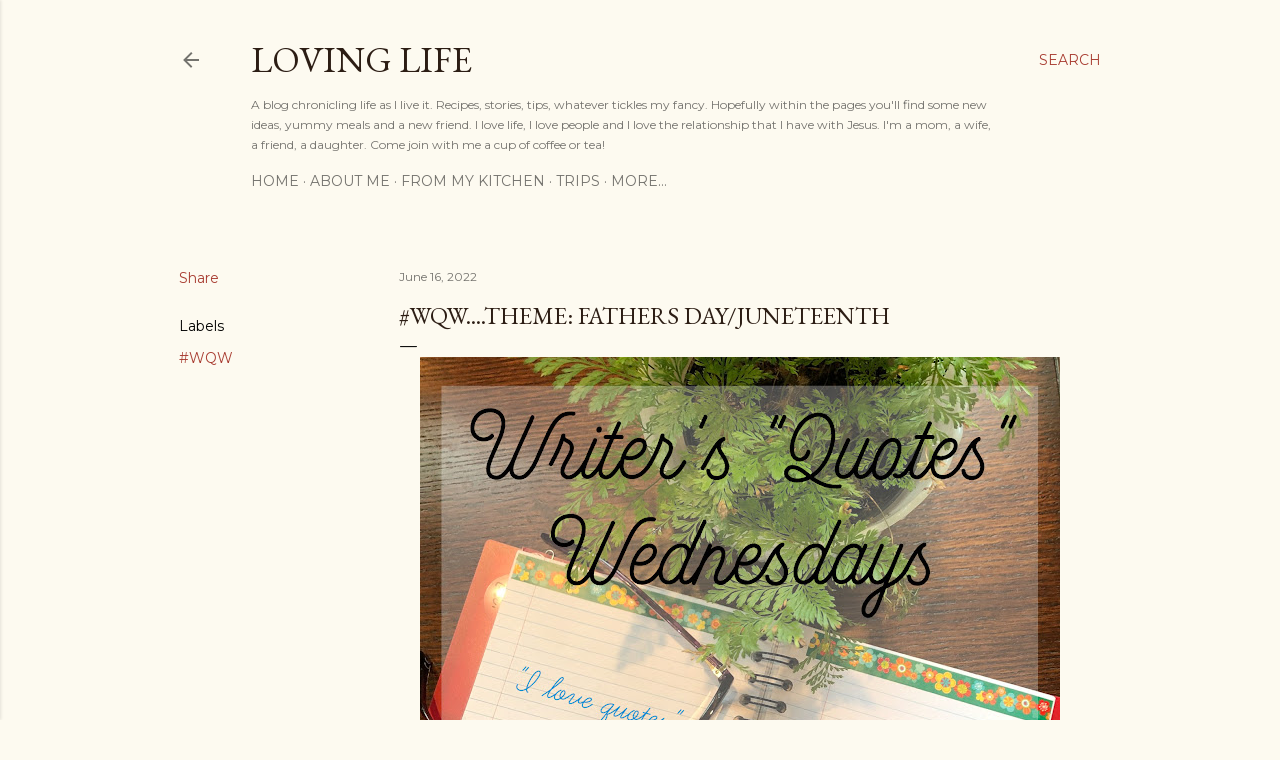

--- FILE ---
content_type: text/html; charset=UTF-8
request_url: https://troyerslovinglife.blogspot.com/2022/06/wqwtheme-fathers-dayjuneteenth.html
body_size: 36494
content:
<!DOCTYPE html>
<html dir='ltr' lang='en'>
<head>
<meta content='width=device-width, initial-scale=1' name='viewport'/>
<title>#WQW....Theme: Fathers Day/Juneteenth</title>
<meta content='text/html; charset=UTF-8' http-equiv='Content-Type'/>
<!-- Chrome, Firefox OS and Opera -->
<meta content='#fdfaf0' name='theme-color'/>
<!-- Windows Phone -->
<meta content='#fdfaf0' name='msapplication-navbutton-color'/>
<meta content='blogger' name='generator'/>
<link href='https://troyerslovinglife.blogspot.com/favicon.ico' rel='icon' type='image/x-icon'/>
<link href='https://troyerslovinglife.blogspot.com/2022/06/wqwtheme-fathers-dayjuneteenth.html' rel='canonical'/>
<link rel="alternate" type="application/atom+xml" title="Loving Life - Atom" href="https://troyerslovinglife.blogspot.com/feeds/posts/default" />
<link rel="alternate" type="application/rss+xml" title="Loving Life - RSS" href="https://troyerslovinglife.blogspot.com/feeds/posts/default?alt=rss" />
<link rel="service.post" type="application/atom+xml" title="Loving Life - Atom" href="https://www.blogger.com/feeds/1853162105956273226/posts/default" />

<link rel="alternate" type="application/atom+xml" title="Loving Life - Atom" href="https://troyerslovinglife.blogspot.com/feeds/288137419015664500/comments/default" />
<!--Can't find substitution for tag [blog.ieCssRetrofitLinks]-->
<link href='https://blogger.googleusercontent.com/img/b/R29vZ2xl/AVvXsEj4Hht6nYSnZ55_jxCvXHDZNKgFzRna6y6i7fpVeAyPX7TN-tU0ffFBgWe2MjR_-guvHJNk-dI4vL7IZBHWe4Qw2P5VrPBCig7HgtlQNjSBgpMMJoYju5FZ0ZxACz5Q-_7TEUbU83bXEK3uZ8en1DVbNar6oDkZ7bwLE-T4vM61apAqw3eSo91cVjbA9A/w640-h640/WQWcontest.jpg' rel='image_src'/>
<meta content='https://troyerslovinglife.blogspot.com/2022/06/wqwtheme-fathers-dayjuneteenth.html' property='og:url'/>
<meta content='#WQW....Theme: Fathers Day/Juneteenth' property='og:title'/>
<meta content='I t&#39;s another week of  Writer&#39;s Quotes Wednesday, hosted by Marsha from  Always Write . If you&#39;re interested in joining, you can find more a...' property='og:description'/>
<meta content='https://blogger.googleusercontent.com/img/b/R29vZ2xl/AVvXsEj4Hht6nYSnZ55_jxCvXHDZNKgFzRna6y6i7fpVeAyPX7TN-tU0ffFBgWe2MjR_-guvHJNk-dI4vL7IZBHWe4Qw2P5VrPBCig7HgtlQNjSBgpMMJoYju5FZ0ZxACz5Q-_7TEUbU83bXEK3uZ8en1DVbNar6oDkZ7bwLE-T4vM61apAqw3eSo91cVjbA9A/w1200-h630-p-k-no-nu/WQWcontest.jpg' property='og:image'/>
<style type='text/css'>@font-face{font-family:'EB Garamond';font-style:normal;font-weight:400;font-display:swap;src:url(//fonts.gstatic.com/s/ebgaramond/v32/SlGDmQSNjdsmc35JDF1K5E55YMjF_7DPuGi-6_RkCY9_WamXgHlIbvw.woff2)format('woff2');unicode-range:U+0460-052F,U+1C80-1C8A,U+20B4,U+2DE0-2DFF,U+A640-A69F,U+FE2E-FE2F;}@font-face{font-family:'EB Garamond';font-style:normal;font-weight:400;font-display:swap;src:url(//fonts.gstatic.com/s/ebgaramond/v32/SlGDmQSNjdsmc35JDF1K5E55YMjF_7DPuGi-6_RkAI9_WamXgHlIbvw.woff2)format('woff2');unicode-range:U+0301,U+0400-045F,U+0490-0491,U+04B0-04B1,U+2116;}@font-face{font-family:'EB Garamond';font-style:normal;font-weight:400;font-display:swap;src:url(//fonts.gstatic.com/s/ebgaramond/v32/SlGDmQSNjdsmc35JDF1K5E55YMjF_7DPuGi-6_RkCI9_WamXgHlIbvw.woff2)format('woff2');unicode-range:U+1F00-1FFF;}@font-face{font-family:'EB Garamond';font-style:normal;font-weight:400;font-display:swap;src:url(//fonts.gstatic.com/s/ebgaramond/v32/SlGDmQSNjdsmc35JDF1K5E55YMjF_7DPuGi-6_RkB49_WamXgHlIbvw.woff2)format('woff2');unicode-range:U+0370-0377,U+037A-037F,U+0384-038A,U+038C,U+038E-03A1,U+03A3-03FF;}@font-face{font-family:'EB Garamond';font-style:normal;font-weight:400;font-display:swap;src:url(//fonts.gstatic.com/s/ebgaramond/v32/SlGDmQSNjdsmc35JDF1K5E55YMjF_7DPuGi-6_RkC49_WamXgHlIbvw.woff2)format('woff2');unicode-range:U+0102-0103,U+0110-0111,U+0128-0129,U+0168-0169,U+01A0-01A1,U+01AF-01B0,U+0300-0301,U+0303-0304,U+0308-0309,U+0323,U+0329,U+1EA0-1EF9,U+20AB;}@font-face{font-family:'EB Garamond';font-style:normal;font-weight:400;font-display:swap;src:url(//fonts.gstatic.com/s/ebgaramond/v32/SlGDmQSNjdsmc35JDF1K5E55YMjF_7DPuGi-6_RkCo9_WamXgHlIbvw.woff2)format('woff2');unicode-range:U+0100-02BA,U+02BD-02C5,U+02C7-02CC,U+02CE-02D7,U+02DD-02FF,U+0304,U+0308,U+0329,U+1D00-1DBF,U+1E00-1E9F,U+1EF2-1EFF,U+2020,U+20A0-20AB,U+20AD-20C0,U+2113,U+2C60-2C7F,U+A720-A7FF;}@font-face{font-family:'EB Garamond';font-style:normal;font-weight:400;font-display:swap;src:url(//fonts.gstatic.com/s/ebgaramond/v32/SlGDmQSNjdsmc35JDF1K5E55YMjF_7DPuGi-6_RkBI9_WamXgHlI.woff2)format('woff2');unicode-range:U+0000-00FF,U+0131,U+0152-0153,U+02BB-02BC,U+02C6,U+02DA,U+02DC,U+0304,U+0308,U+0329,U+2000-206F,U+20AC,U+2122,U+2191,U+2193,U+2212,U+2215,U+FEFF,U+FFFD;}@font-face{font-family:'Lora';font-style:normal;font-weight:400;font-display:swap;src:url(//fonts.gstatic.com/s/lora/v37/0QI6MX1D_JOuGQbT0gvTJPa787weuxJMkq18ndeYxZ2JTg.woff2)format('woff2');unicode-range:U+0460-052F,U+1C80-1C8A,U+20B4,U+2DE0-2DFF,U+A640-A69F,U+FE2E-FE2F;}@font-face{font-family:'Lora';font-style:normal;font-weight:400;font-display:swap;src:url(//fonts.gstatic.com/s/lora/v37/0QI6MX1D_JOuGQbT0gvTJPa787weuxJFkq18ndeYxZ2JTg.woff2)format('woff2');unicode-range:U+0301,U+0400-045F,U+0490-0491,U+04B0-04B1,U+2116;}@font-face{font-family:'Lora';font-style:normal;font-weight:400;font-display:swap;src:url(//fonts.gstatic.com/s/lora/v37/0QI6MX1D_JOuGQbT0gvTJPa787weuxI9kq18ndeYxZ2JTg.woff2)format('woff2');unicode-range:U+0302-0303,U+0305,U+0307-0308,U+0310,U+0312,U+0315,U+031A,U+0326-0327,U+032C,U+032F-0330,U+0332-0333,U+0338,U+033A,U+0346,U+034D,U+0391-03A1,U+03A3-03A9,U+03B1-03C9,U+03D1,U+03D5-03D6,U+03F0-03F1,U+03F4-03F5,U+2016-2017,U+2034-2038,U+203C,U+2040,U+2043,U+2047,U+2050,U+2057,U+205F,U+2070-2071,U+2074-208E,U+2090-209C,U+20D0-20DC,U+20E1,U+20E5-20EF,U+2100-2112,U+2114-2115,U+2117-2121,U+2123-214F,U+2190,U+2192,U+2194-21AE,U+21B0-21E5,U+21F1-21F2,U+21F4-2211,U+2213-2214,U+2216-22FF,U+2308-230B,U+2310,U+2319,U+231C-2321,U+2336-237A,U+237C,U+2395,U+239B-23B7,U+23D0,U+23DC-23E1,U+2474-2475,U+25AF,U+25B3,U+25B7,U+25BD,U+25C1,U+25CA,U+25CC,U+25FB,U+266D-266F,U+27C0-27FF,U+2900-2AFF,U+2B0E-2B11,U+2B30-2B4C,U+2BFE,U+3030,U+FF5B,U+FF5D,U+1D400-1D7FF,U+1EE00-1EEFF;}@font-face{font-family:'Lora';font-style:normal;font-weight:400;font-display:swap;src:url(//fonts.gstatic.com/s/lora/v37/0QI6MX1D_JOuGQbT0gvTJPa787weuxIvkq18ndeYxZ2JTg.woff2)format('woff2');unicode-range:U+0001-000C,U+000E-001F,U+007F-009F,U+20DD-20E0,U+20E2-20E4,U+2150-218F,U+2190,U+2192,U+2194-2199,U+21AF,U+21E6-21F0,U+21F3,U+2218-2219,U+2299,U+22C4-22C6,U+2300-243F,U+2440-244A,U+2460-24FF,U+25A0-27BF,U+2800-28FF,U+2921-2922,U+2981,U+29BF,U+29EB,U+2B00-2BFF,U+4DC0-4DFF,U+FFF9-FFFB,U+10140-1018E,U+10190-1019C,U+101A0,U+101D0-101FD,U+102E0-102FB,U+10E60-10E7E,U+1D2C0-1D2D3,U+1D2E0-1D37F,U+1F000-1F0FF,U+1F100-1F1AD,U+1F1E6-1F1FF,U+1F30D-1F30F,U+1F315,U+1F31C,U+1F31E,U+1F320-1F32C,U+1F336,U+1F378,U+1F37D,U+1F382,U+1F393-1F39F,U+1F3A7-1F3A8,U+1F3AC-1F3AF,U+1F3C2,U+1F3C4-1F3C6,U+1F3CA-1F3CE,U+1F3D4-1F3E0,U+1F3ED,U+1F3F1-1F3F3,U+1F3F5-1F3F7,U+1F408,U+1F415,U+1F41F,U+1F426,U+1F43F,U+1F441-1F442,U+1F444,U+1F446-1F449,U+1F44C-1F44E,U+1F453,U+1F46A,U+1F47D,U+1F4A3,U+1F4B0,U+1F4B3,U+1F4B9,U+1F4BB,U+1F4BF,U+1F4C8-1F4CB,U+1F4D6,U+1F4DA,U+1F4DF,U+1F4E3-1F4E6,U+1F4EA-1F4ED,U+1F4F7,U+1F4F9-1F4FB,U+1F4FD-1F4FE,U+1F503,U+1F507-1F50B,U+1F50D,U+1F512-1F513,U+1F53E-1F54A,U+1F54F-1F5FA,U+1F610,U+1F650-1F67F,U+1F687,U+1F68D,U+1F691,U+1F694,U+1F698,U+1F6AD,U+1F6B2,U+1F6B9-1F6BA,U+1F6BC,U+1F6C6-1F6CF,U+1F6D3-1F6D7,U+1F6E0-1F6EA,U+1F6F0-1F6F3,U+1F6F7-1F6FC,U+1F700-1F7FF,U+1F800-1F80B,U+1F810-1F847,U+1F850-1F859,U+1F860-1F887,U+1F890-1F8AD,U+1F8B0-1F8BB,U+1F8C0-1F8C1,U+1F900-1F90B,U+1F93B,U+1F946,U+1F984,U+1F996,U+1F9E9,U+1FA00-1FA6F,U+1FA70-1FA7C,U+1FA80-1FA89,U+1FA8F-1FAC6,U+1FACE-1FADC,U+1FADF-1FAE9,U+1FAF0-1FAF8,U+1FB00-1FBFF;}@font-face{font-family:'Lora';font-style:normal;font-weight:400;font-display:swap;src:url(//fonts.gstatic.com/s/lora/v37/0QI6MX1D_JOuGQbT0gvTJPa787weuxJOkq18ndeYxZ2JTg.woff2)format('woff2');unicode-range:U+0102-0103,U+0110-0111,U+0128-0129,U+0168-0169,U+01A0-01A1,U+01AF-01B0,U+0300-0301,U+0303-0304,U+0308-0309,U+0323,U+0329,U+1EA0-1EF9,U+20AB;}@font-face{font-family:'Lora';font-style:normal;font-weight:400;font-display:swap;src:url(//fonts.gstatic.com/s/lora/v37/0QI6MX1D_JOuGQbT0gvTJPa787weuxJPkq18ndeYxZ2JTg.woff2)format('woff2');unicode-range:U+0100-02BA,U+02BD-02C5,U+02C7-02CC,U+02CE-02D7,U+02DD-02FF,U+0304,U+0308,U+0329,U+1D00-1DBF,U+1E00-1E9F,U+1EF2-1EFF,U+2020,U+20A0-20AB,U+20AD-20C0,U+2113,U+2C60-2C7F,U+A720-A7FF;}@font-face{font-family:'Lora';font-style:normal;font-weight:400;font-display:swap;src:url(//fonts.gstatic.com/s/lora/v37/0QI6MX1D_JOuGQbT0gvTJPa787weuxJBkq18ndeYxZ0.woff2)format('woff2');unicode-range:U+0000-00FF,U+0131,U+0152-0153,U+02BB-02BC,U+02C6,U+02DA,U+02DC,U+0304,U+0308,U+0329,U+2000-206F,U+20AC,U+2122,U+2191,U+2193,U+2212,U+2215,U+FEFF,U+FFFD;}@font-face{font-family:'Montserrat';font-style:normal;font-weight:400;font-display:swap;src:url(//fonts.gstatic.com/s/montserrat/v31/JTUSjIg1_i6t8kCHKm459WRhyyTh89ZNpQ.woff2)format('woff2');unicode-range:U+0460-052F,U+1C80-1C8A,U+20B4,U+2DE0-2DFF,U+A640-A69F,U+FE2E-FE2F;}@font-face{font-family:'Montserrat';font-style:normal;font-weight:400;font-display:swap;src:url(//fonts.gstatic.com/s/montserrat/v31/JTUSjIg1_i6t8kCHKm459W1hyyTh89ZNpQ.woff2)format('woff2');unicode-range:U+0301,U+0400-045F,U+0490-0491,U+04B0-04B1,U+2116;}@font-face{font-family:'Montserrat';font-style:normal;font-weight:400;font-display:swap;src:url(//fonts.gstatic.com/s/montserrat/v31/JTUSjIg1_i6t8kCHKm459WZhyyTh89ZNpQ.woff2)format('woff2');unicode-range:U+0102-0103,U+0110-0111,U+0128-0129,U+0168-0169,U+01A0-01A1,U+01AF-01B0,U+0300-0301,U+0303-0304,U+0308-0309,U+0323,U+0329,U+1EA0-1EF9,U+20AB;}@font-face{font-family:'Montserrat';font-style:normal;font-weight:400;font-display:swap;src:url(//fonts.gstatic.com/s/montserrat/v31/JTUSjIg1_i6t8kCHKm459WdhyyTh89ZNpQ.woff2)format('woff2');unicode-range:U+0100-02BA,U+02BD-02C5,U+02C7-02CC,U+02CE-02D7,U+02DD-02FF,U+0304,U+0308,U+0329,U+1D00-1DBF,U+1E00-1E9F,U+1EF2-1EFF,U+2020,U+20A0-20AB,U+20AD-20C0,U+2113,U+2C60-2C7F,U+A720-A7FF;}@font-face{font-family:'Montserrat';font-style:normal;font-weight:400;font-display:swap;src:url(//fonts.gstatic.com/s/montserrat/v31/JTUSjIg1_i6t8kCHKm459WlhyyTh89Y.woff2)format('woff2');unicode-range:U+0000-00FF,U+0131,U+0152-0153,U+02BB-02BC,U+02C6,U+02DA,U+02DC,U+0304,U+0308,U+0329,U+2000-206F,U+20AC,U+2122,U+2191,U+2193,U+2212,U+2215,U+FEFF,U+FFFD;}@font-face{font-family:'Montserrat';font-style:normal;font-weight:700;font-display:swap;src:url(//fonts.gstatic.com/s/montserrat/v31/JTUSjIg1_i6t8kCHKm459WRhyyTh89ZNpQ.woff2)format('woff2');unicode-range:U+0460-052F,U+1C80-1C8A,U+20B4,U+2DE0-2DFF,U+A640-A69F,U+FE2E-FE2F;}@font-face{font-family:'Montserrat';font-style:normal;font-weight:700;font-display:swap;src:url(//fonts.gstatic.com/s/montserrat/v31/JTUSjIg1_i6t8kCHKm459W1hyyTh89ZNpQ.woff2)format('woff2');unicode-range:U+0301,U+0400-045F,U+0490-0491,U+04B0-04B1,U+2116;}@font-face{font-family:'Montserrat';font-style:normal;font-weight:700;font-display:swap;src:url(//fonts.gstatic.com/s/montserrat/v31/JTUSjIg1_i6t8kCHKm459WZhyyTh89ZNpQ.woff2)format('woff2');unicode-range:U+0102-0103,U+0110-0111,U+0128-0129,U+0168-0169,U+01A0-01A1,U+01AF-01B0,U+0300-0301,U+0303-0304,U+0308-0309,U+0323,U+0329,U+1EA0-1EF9,U+20AB;}@font-face{font-family:'Montserrat';font-style:normal;font-weight:700;font-display:swap;src:url(//fonts.gstatic.com/s/montserrat/v31/JTUSjIg1_i6t8kCHKm459WdhyyTh89ZNpQ.woff2)format('woff2');unicode-range:U+0100-02BA,U+02BD-02C5,U+02C7-02CC,U+02CE-02D7,U+02DD-02FF,U+0304,U+0308,U+0329,U+1D00-1DBF,U+1E00-1E9F,U+1EF2-1EFF,U+2020,U+20A0-20AB,U+20AD-20C0,U+2113,U+2C60-2C7F,U+A720-A7FF;}@font-face{font-family:'Montserrat';font-style:normal;font-weight:700;font-display:swap;src:url(//fonts.gstatic.com/s/montserrat/v31/JTUSjIg1_i6t8kCHKm459WlhyyTh89Y.woff2)format('woff2');unicode-range:U+0000-00FF,U+0131,U+0152-0153,U+02BB-02BC,U+02C6,U+02DA,U+02DC,U+0304,U+0308,U+0329,U+2000-206F,U+20AC,U+2122,U+2191,U+2193,U+2212,U+2215,U+FEFF,U+FFFD;}</style>
<style id='page-skin-1' type='text/css'><!--
/*! normalize.css v3.0.1 | MIT License | git.io/normalize */html{font-family:sans-serif;-ms-text-size-adjust:100%;-webkit-text-size-adjust:100%}body{margin:0}article,aside,details,figcaption,figure,footer,header,hgroup,main,nav,section,summary{display:block}audio,canvas,progress,video{display:inline-block;vertical-align:baseline}audio:not([controls]){display:none;height:0}[hidden],template{display:none}a{background:transparent}a:active,a:hover{outline:0}abbr[title]{border-bottom:1px dotted}b,strong{font-weight:bold}dfn{font-style:italic}h1{font-size:2em;margin:.67em 0}mark{background:#ff0;color:#000}small{font-size:80%}sub,sup{font-size:75%;line-height:0;position:relative;vertical-align:baseline}sup{top:-0.5em}sub{bottom:-0.25em}img{border:0}svg:not(:root){overflow:hidden}figure{margin:1em 40px}hr{-moz-box-sizing:content-box;box-sizing:content-box;height:0}pre{overflow:auto}code,kbd,pre,samp{font-family:monospace,monospace;font-size:1em}button,input,optgroup,select,textarea{color:inherit;font:inherit;margin:0}button{overflow:visible}button,select{text-transform:none}button,html input[type="button"],input[type="reset"],input[type="submit"]{-webkit-appearance:button;cursor:pointer}button[disabled],html input[disabled]{cursor:default}button::-moz-focus-inner,input::-moz-focus-inner{border:0;padding:0}input{line-height:normal}input[type="checkbox"],input[type="radio"]{box-sizing:border-box;padding:0}input[type="number"]::-webkit-inner-spin-button,input[type="number"]::-webkit-outer-spin-button{height:auto}input[type="search"]{-webkit-appearance:textfield;-moz-box-sizing:content-box;-webkit-box-sizing:content-box;box-sizing:content-box}input[type="search"]::-webkit-search-cancel-button,input[type="search"]::-webkit-search-decoration{-webkit-appearance:none}fieldset{border:1px solid #c0c0c0;margin:0 2px;padding:.35em .625em .75em}legend{border:0;padding:0}textarea{overflow:auto}optgroup{font-weight:bold}table{border-collapse:collapse;border-spacing:0}td,th{padding:0}
/*!************************************************
* Blogger Template Style
* Name: Soho
**************************************************/
body{
overflow-wrap:break-word;
word-break:break-word;
word-wrap:break-word
}
.hidden{
display:none
}
.invisible{
visibility:hidden
}
.container::after,.float-container::after{
clear:both;
content:"";
display:table
}
.clearboth{
clear:both
}
#comments .comment .comment-actions,.subscribe-popup .FollowByEmail .follow-by-email-submit{
background:0 0;
border:0;
box-shadow:none;
color:#a93e33;
cursor:pointer;
font-size:14px;
font-weight:700;
outline:0;
text-decoration:none;
text-transform:uppercase;
width:auto
}
.dim-overlay{
background-color:rgba(0,0,0,.54);
height:100vh;
left:0;
position:fixed;
top:0;
width:100%
}
#sharing-dim-overlay{
background-color:transparent
}
input::-ms-clear{
display:none
}
.blogger-logo,.svg-icon-24.blogger-logo{
fill:#ff9800;
opacity:1
}
.loading-spinner-large{
-webkit-animation:mspin-rotate 1.568s infinite linear;
animation:mspin-rotate 1.568s infinite linear;
height:48px;
overflow:hidden;
position:absolute;
width:48px;
z-index:200
}
.loading-spinner-large>div{
-webkit-animation:mspin-revrot 5332ms infinite steps(4);
animation:mspin-revrot 5332ms infinite steps(4)
}
.loading-spinner-large>div>div{
-webkit-animation:mspin-singlecolor-large-film 1333ms infinite steps(81);
animation:mspin-singlecolor-large-film 1333ms infinite steps(81);
background-size:100%;
height:48px;
width:3888px
}
.mspin-black-large>div>div,.mspin-grey_54-large>div>div{
background-image:url(https://www.blogblog.com/indie/mspin_black_large.svg)
}
.mspin-white-large>div>div{
background-image:url(https://www.blogblog.com/indie/mspin_white_large.svg)
}
.mspin-grey_54-large{
opacity:.54
}
@-webkit-keyframes mspin-singlecolor-large-film{
from{
-webkit-transform:translateX(0);
transform:translateX(0)
}
to{
-webkit-transform:translateX(-3888px);
transform:translateX(-3888px)
}
}
@keyframes mspin-singlecolor-large-film{
from{
-webkit-transform:translateX(0);
transform:translateX(0)
}
to{
-webkit-transform:translateX(-3888px);
transform:translateX(-3888px)
}
}
@-webkit-keyframes mspin-rotate{
from{
-webkit-transform:rotate(0);
transform:rotate(0)
}
to{
-webkit-transform:rotate(360deg);
transform:rotate(360deg)
}
}
@keyframes mspin-rotate{
from{
-webkit-transform:rotate(0);
transform:rotate(0)
}
to{
-webkit-transform:rotate(360deg);
transform:rotate(360deg)
}
}
@-webkit-keyframes mspin-revrot{
from{
-webkit-transform:rotate(0);
transform:rotate(0)
}
to{
-webkit-transform:rotate(-360deg);
transform:rotate(-360deg)
}
}
@keyframes mspin-revrot{
from{
-webkit-transform:rotate(0);
transform:rotate(0)
}
to{
-webkit-transform:rotate(-360deg);
transform:rotate(-360deg)
}
}
.skip-navigation{
background-color:#fff;
box-sizing:border-box;
color:#000;
display:block;
height:0;
left:0;
line-height:50px;
overflow:hidden;
padding-top:0;
position:fixed;
text-align:center;
top:0;
-webkit-transition:box-shadow .3s,height .3s,padding-top .3s;
transition:box-shadow .3s,height .3s,padding-top .3s;
width:100%;
z-index:900
}
.skip-navigation:focus{
box-shadow:0 4px 5px 0 rgba(0,0,0,.14),0 1px 10px 0 rgba(0,0,0,.12),0 2px 4px -1px rgba(0,0,0,.2);
height:50px
}
#main{
outline:0
}
.main-heading{
position:absolute;
clip:rect(1px,1px,1px,1px);
padding:0;
border:0;
height:1px;
width:1px;
overflow:hidden
}
.Attribution{
margin-top:1em;
text-align:center
}
.Attribution .blogger img,.Attribution .blogger svg{
vertical-align:bottom
}
.Attribution .blogger img{
margin-right:.5em
}
.Attribution div{
line-height:24px;
margin-top:.5em
}
.Attribution .copyright,.Attribution .image-attribution{
font-size:.7em;
margin-top:1.5em
}
.BLOG_mobile_video_class{
display:none
}
.bg-photo{
background-attachment:scroll!important
}
body .CSS_LIGHTBOX{
z-index:900
}
.extendable .show-less,.extendable .show-more{
border-color:#a93e33;
color:#a93e33;
margin-top:8px
}
.extendable .show-less.hidden,.extendable .show-more.hidden{
display:none
}
.inline-ad{
display:none;
max-width:100%;
overflow:hidden
}
.adsbygoogle{
display:block
}
#cookieChoiceInfo{
bottom:0;
top:auto
}
iframe.b-hbp-video{
border:0
}
.post-body img{
max-width:100%
}
.post-body iframe{
max-width:100%
}
.post-body a[imageanchor="1"]{
display:inline-block
}
.byline{
margin-right:1em
}
.byline:last-child{
margin-right:0
}
.link-copied-dialog{
max-width:520px;
outline:0
}
.link-copied-dialog .modal-dialog-buttons{
margin-top:8px
}
.link-copied-dialog .goog-buttonset-default{
background:0 0;
border:0
}
.link-copied-dialog .goog-buttonset-default:focus{
outline:0
}
.paging-control-container{
margin-bottom:16px
}
.paging-control-container .paging-control{
display:inline-block
}
.paging-control-container .comment-range-text::after,.paging-control-container .paging-control{
color:#a93e33
}
.paging-control-container .comment-range-text,.paging-control-container .paging-control{
margin-right:8px
}
.paging-control-container .comment-range-text::after,.paging-control-container .paging-control::after{
content:"\b7";
cursor:default;
padding-left:8px;
pointer-events:none
}
.paging-control-container .comment-range-text:last-child::after,.paging-control-container .paging-control:last-child::after{
content:none
}
.byline.reactions iframe{
height:20px
}
.b-notification{
color:#000;
background-color:#fff;
border-bottom:solid 1px #000;
box-sizing:border-box;
padding:16px 32px;
text-align:center
}
.b-notification.visible{
-webkit-transition:margin-top .3s cubic-bezier(.4,0,.2,1);
transition:margin-top .3s cubic-bezier(.4,0,.2,1)
}
.b-notification.invisible{
position:absolute
}
.b-notification-close{
position:absolute;
right:8px;
top:8px
}
.no-posts-message{
line-height:40px;
text-align:center
}
@media screen and (max-width:1162px){
body.item-view .post-body a[imageanchor="1"][style*="float: left;"],body.item-view .post-body a[imageanchor="1"][style*="float: right;"]{
float:none!important;
clear:none!important
}
body.item-view .post-body a[imageanchor="1"] img{
display:block;
height:auto;
margin:0 auto
}
body.item-view .post-body>.separator:first-child>a[imageanchor="1"]:first-child{
margin-top:20px
}
.post-body a[imageanchor]{
display:block
}
body.item-view .post-body a[imageanchor="1"]{
margin-left:0!important;
margin-right:0!important
}
body.item-view .post-body a[imageanchor="1"]+a[imageanchor="1"]{
margin-top:16px
}
}
.item-control{
display:none
}
#comments{
border-top:1px dashed rgba(0,0,0,.54);
margin-top:20px;
padding:20px
}
#comments .comment-thread ol{
margin:0;
padding-left:0;
padding-left:0
}
#comments .comment .comment-replybox-single,#comments .comment-thread .comment-replies{
margin-left:60px
}
#comments .comment-thread .thread-count{
display:none
}
#comments .comment{
list-style-type:none;
padding:0 0 30px;
position:relative
}
#comments .comment .comment{
padding-bottom:8px
}
.comment .avatar-image-container{
position:absolute
}
.comment .avatar-image-container img{
border-radius:50%
}
.avatar-image-container svg,.comment .avatar-image-container .avatar-icon{
border-radius:50%;
border:solid 1px #000000;
box-sizing:border-box;
fill:#000000;
height:35px;
margin:0;
padding:7px;
width:35px
}
.comment .comment-block{
margin-top:10px;
margin-left:60px;
padding-bottom:0
}
#comments .comment-author-header-wrapper{
margin-left:40px
}
#comments .comment .thread-expanded .comment-block{
padding-bottom:20px
}
#comments .comment .comment-header .user,#comments .comment .comment-header .user a{
color:#000000;
font-style:normal;
font-weight:700
}
#comments .comment .comment-actions{
bottom:0;
margin-bottom:15px;
position:absolute
}
#comments .comment .comment-actions>*{
margin-right:8px
}
#comments .comment .comment-header .datetime{
bottom:0;
color:rgba(0, 0, 0, 0.54);
display:inline-block;
font-size:13px;
font-style:italic;
margin-left:8px
}
#comments .comment .comment-footer .comment-timestamp a,#comments .comment .comment-header .datetime a{
color:rgba(0, 0, 0, 0.54)
}
#comments .comment .comment-content,.comment .comment-body{
margin-top:12px;
word-break:break-word
}
.comment-body{
margin-bottom:12px
}
#comments.embed[data-num-comments="0"]{
border:0;
margin-top:0;
padding-top:0
}
#comments.embed[data-num-comments="0"] #comment-post-message,#comments.embed[data-num-comments="0"] div.comment-form>p,#comments.embed[data-num-comments="0"] p.comment-footer{
display:none
}
#comment-editor-src{
display:none
}
.comments .comments-content .loadmore.loaded{
max-height:0;
opacity:0;
overflow:hidden
}
.extendable .remaining-items{
height:0;
overflow:hidden;
-webkit-transition:height .3s cubic-bezier(.4,0,.2,1);
transition:height .3s cubic-bezier(.4,0,.2,1)
}
.extendable .remaining-items.expanded{
height:auto
}
.svg-icon-24,.svg-icon-24-button{
cursor:pointer;
height:24px;
width:24px;
min-width:24px
}
.touch-icon{
margin:-12px;
padding:12px
}
.touch-icon:active,.touch-icon:focus{
background-color:rgba(153,153,153,.4);
border-radius:50%
}
svg:not(:root).touch-icon{
overflow:visible
}
html[dir=rtl] .rtl-reversible-icon{
-webkit-transform:scaleX(-1);
-ms-transform:scaleX(-1);
transform:scaleX(-1)
}
.svg-icon-24-button,.touch-icon-button{
background:0 0;
border:0;
margin:0;
outline:0;
padding:0
}
.touch-icon-button .touch-icon:active,.touch-icon-button .touch-icon:focus{
background-color:transparent
}
.touch-icon-button:active .touch-icon,.touch-icon-button:focus .touch-icon{
background-color:rgba(153,153,153,.4);
border-radius:50%
}
.Profile .default-avatar-wrapper .avatar-icon{
border-radius:50%;
border:solid 1px #000000;
box-sizing:border-box;
fill:#000000;
margin:0
}
.Profile .individual .default-avatar-wrapper .avatar-icon{
padding:25px
}
.Profile .individual .avatar-icon,.Profile .individual .profile-img{
height:120px;
width:120px
}
.Profile .team .default-avatar-wrapper .avatar-icon{
padding:8px
}
.Profile .team .avatar-icon,.Profile .team .default-avatar-wrapper,.Profile .team .profile-img{
height:40px;
width:40px
}
.snippet-container{
margin:0;
position:relative;
overflow:hidden
}
.snippet-fade{
bottom:0;
box-sizing:border-box;
position:absolute;
width:96px
}
.snippet-fade{
right:0
}
.snippet-fade:after{
content:"\2026"
}
.snippet-fade:after{
float:right
}
.centered-top-container.sticky{
left:0;
position:fixed;
right:0;
top:0;
width:auto;
z-index:50;
-webkit-transition-property:opacity,-webkit-transform;
transition-property:opacity,-webkit-transform;
transition-property:transform,opacity;
transition-property:transform,opacity,-webkit-transform;
-webkit-transition-duration:.2s;
transition-duration:.2s;
-webkit-transition-timing-function:cubic-bezier(.4,0,.2,1);
transition-timing-function:cubic-bezier(.4,0,.2,1)
}
.centered-top-placeholder{
display:none
}
.collapsed-header .centered-top-placeholder{
display:block
}
.centered-top-container .Header .replaced h1,.centered-top-placeholder .Header .replaced h1{
display:none
}
.centered-top-container.sticky .Header .replaced h1{
display:block
}
.centered-top-container.sticky .Header .header-widget{
background:0 0
}
.centered-top-container.sticky .Header .header-image-wrapper{
display:none
}
.centered-top-container img,.centered-top-placeholder img{
max-width:100%
}
.collapsible{
-webkit-transition:height .3s cubic-bezier(.4,0,.2,1);
transition:height .3s cubic-bezier(.4,0,.2,1)
}
.collapsible,.collapsible>summary{
display:block;
overflow:hidden
}
.collapsible>:not(summary){
display:none
}
.collapsible[open]>:not(summary){
display:block
}
.collapsible:focus,.collapsible>summary:focus{
outline:0
}
.collapsible>summary{
cursor:pointer;
display:block;
padding:0
}
.collapsible:focus>summary,.collapsible>summary:focus{
background-color:transparent
}
.collapsible>summary::-webkit-details-marker{
display:none
}
.collapsible-title{
-webkit-box-align:center;
-webkit-align-items:center;
-ms-flex-align:center;
align-items:center;
display:-webkit-box;
display:-webkit-flex;
display:-ms-flexbox;
display:flex
}
.collapsible-title .title{
-webkit-box-flex:1;
-webkit-flex:1 1 auto;
-ms-flex:1 1 auto;
flex:1 1 auto;
-webkit-box-ordinal-group:1;
-webkit-order:0;
-ms-flex-order:0;
order:0;
overflow:hidden;
text-overflow:ellipsis;
white-space:nowrap
}
.collapsible-title .chevron-down,.collapsible[open] .collapsible-title .chevron-up{
display:block
}
.collapsible-title .chevron-up,.collapsible[open] .collapsible-title .chevron-down{
display:none
}
.flat-button{
cursor:pointer;
display:inline-block;
font-weight:700;
text-transform:uppercase;
border-radius:2px;
padding:8px;
margin:-8px
}
.flat-icon-button{
background:0 0;
border:0;
margin:0;
outline:0;
padding:0;
margin:-12px;
padding:12px;
cursor:pointer;
box-sizing:content-box;
display:inline-block;
line-height:0
}
.flat-icon-button,.flat-icon-button .splash-wrapper{
border-radius:50%
}
.flat-icon-button .splash.animate{
-webkit-animation-duration:.3s;
animation-duration:.3s
}
.overflowable-container{
max-height:28px;
overflow:hidden;
position:relative
}
.overflow-button{
cursor:pointer
}
#overflowable-dim-overlay{
background:0 0
}
.overflow-popup{
box-shadow:0 2px 2px 0 rgba(0,0,0,.14),0 3px 1px -2px rgba(0,0,0,.2),0 1px 5px 0 rgba(0,0,0,.12);
background-color:#fdfaf0;
left:0;
max-width:calc(100% - 32px);
position:absolute;
top:0;
visibility:hidden;
z-index:101
}
.overflow-popup ul{
list-style:none
}
.overflow-popup .tabs li,.overflow-popup li{
display:block;
height:auto
}
.overflow-popup .tabs li{
padding-left:0;
padding-right:0
}
.overflow-button.hidden,.overflow-popup .tabs li.hidden,.overflow-popup li.hidden{
display:none
}
.search{
display:-webkit-box;
display:-webkit-flex;
display:-ms-flexbox;
display:flex;
line-height:24px;
width:24px
}
.search.focused{
width:100%
}
.search.focused .section{
width:100%
}
.search form{
z-index:101
}
.search h3{
display:none
}
.search form{
display:-webkit-box;
display:-webkit-flex;
display:-ms-flexbox;
display:flex;
-webkit-box-flex:1;
-webkit-flex:1 0 0;
-ms-flex:1 0 0px;
flex:1 0 0;
border-bottom:solid 1px transparent;
padding-bottom:8px
}
.search form>*{
display:none
}
.search.focused form>*{
display:block
}
.search .search-input label{
display:none
}
.centered-top-placeholder.cloned .search form{
z-index:30
}
.search.focused form{
border-color:rgba(0, 0, 0, 0.54);
position:relative;
width:auto
}
.collapsed-header .centered-top-container .search.focused form{
border-bottom-color:transparent
}
.search-expand{
-webkit-box-flex:0;
-webkit-flex:0 0 auto;
-ms-flex:0 0 auto;
flex:0 0 auto
}
.search-expand-text{
display:none
}
.search-close{
display:inline;
vertical-align:middle
}
.search-input{
-webkit-box-flex:1;
-webkit-flex:1 0 1px;
-ms-flex:1 0 1px;
flex:1 0 1px
}
.search-input input{
background:0 0;
border:0;
box-sizing:border-box;
color:rgba(0, 0, 0, 0.54);
display:inline-block;
outline:0;
width:calc(100% - 48px)
}
.search-input input.no-cursor{
color:transparent;
text-shadow:0 0 0 rgba(0, 0, 0, 0.54)
}
.collapsed-header .centered-top-container .search-action,.collapsed-header .centered-top-container .search-input input{
color:rgba(0, 0, 0, 0.54)
}
.collapsed-header .centered-top-container .search-input input.no-cursor{
color:transparent;
text-shadow:0 0 0 rgba(0, 0, 0, 0.54)
}
.collapsed-header .centered-top-container .search-input input.no-cursor:focus,.search-input input.no-cursor:focus{
outline:0
}
.search-focused>*{
visibility:hidden
}
.search-focused .search,.search-focused .search-icon{
visibility:visible
}
.search.focused .search-action{
display:block
}
.search.focused .search-action:disabled{
opacity:.3
}
.widget.Sharing .sharing-button{
display:none
}
.widget.Sharing .sharing-buttons li{
padding:0
}
.widget.Sharing .sharing-buttons li span{
display:none
}
.post-share-buttons{
position:relative
}
.centered-bottom .share-buttons .svg-icon-24,.share-buttons .svg-icon-24{
fill:#000000
}
.sharing-open.touch-icon-button:active .touch-icon,.sharing-open.touch-icon-button:focus .touch-icon{
background-color:transparent
}
.share-buttons{
background-color:#fdfaf0;
border-radius:2px;
box-shadow:0 2px 2px 0 rgba(0,0,0,.14),0 3px 1px -2px rgba(0,0,0,.2),0 1px 5px 0 rgba(0,0,0,.12);
color:#000000;
list-style:none;
margin:0;
padding:8px 0;
position:absolute;
top:-11px;
min-width:200px;
z-index:101
}
.share-buttons.hidden{
display:none
}
.sharing-button{
background:0 0;
border:0;
margin:0;
outline:0;
padding:0;
cursor:pointer
}
.share-buttons li{
margin:0;
height:48px
}
.share-buttons li:last-child{
margin-bottom:0
}
.share-buttons li .sharing-platform-button{
box-sizing:border-box;
cursor:pointer;
display:block;
height:100%;
margin-bottom:0;
padding:0 16px;
position:relative;
width:100%
}
.share-buttons li .sharing-platform-button:focus,.share-buttons li .sharing-platform-button:hover{
background-color:rgba(128,128,128,.1);
outline:0
}
.share-buttons li svg[class*=" sharing-"],.share-buttons li svg[class^=sharing-]{
position:absolute;
top:10px
}
.share-buttons li span.sharing-platform-button{
position:relative;
top:0
}
.share-buttons li .platform-sharing-text{
display:block;
font-size:16px;
line-height:48px;
white-space:nowrap
}
.share-buttons li .platform-sharing-text{
margin-left:56px
}
.sidebar-container{
background-color:#f7f7f7;
max-width:284px;
overflow-y:auto;
-webkit-transition-property:-webkit-transform;
transition-property:-webkit-transform;
transition-property:transform;
transition-property:transform,-webkit-transform;
-webkit-transition-duration:.3s;
transition-duration:.3s;
-webkit-transition-timing-function:cubic-bezier(0,0,.2,1);
transition-timing-function:cubic-bezier(0,0,.2,1);
width:284px;
z-index:101;
-webkit-overflow-scrolling:touch
}
.sidebar-container .navigation{
line-height:0;
padding:16px
}
.sidebar-container .sidebar-back{
cursor:pointer
}
.sidebar-container .widget{
background:0 0;
margin:0 16px;
padding:16px 0
}
.sidebar-container .widget .title{
color:rgba(0, 0, 0, 0.54);
margin:0
}
.sidebar-container .widget ul{
list-style:none;
margin:0;
padding:0
}
.sidebar-container .widget ul ul{
margin-left:1em
}
.sidebar-container .widget li{
font-size:16px;
line-height:normal
}
.sidebar-container .widget+.widget{
border-top:1px dashed rgba(0, 0, 0, 0.54)
}
.BlogArchive li{
margin:16px 0
}
.BlogArchive li:last-child{
margin-bottom:0
}
.Label li a{
display:inline-block
}
.BlogArchive .post-count,.Label .label-count{
float:right;
margin-left:.25em
}
.BlogArchive .post-count::before,.Label .label-count::before{
content:"("
}
.BlogArchive .post-count::after,.Label .label-count::after{
content:")"
}
.widget.Translate .skiptranslate>div{
display:block!important
}
.widget.Profile .profile-link{
display:-webkit-box;
display:-webkit-flex;
display:-ms-flexbox;
display:flex
}
.widget.Profile .team-member .default-avatar-wrapper,.widget.Profile .team-member .profile-img{
-webkit-box-flex:0;
-webkit-flex:0 0 auto;
-ms-flex:0 0 auto;
flex:0 0 auto;
margin-right:1em
}
.widget.Profile .individual .profile-link{
-webkit-box-orient:vertical;
-webkit-box-direction:normal;
-webkit-flex-direction:column;
-ms-flex-direction:column;
flex-direction:column
}
.widget.Profile .team .profile-link .profile-name{
-webkit-align-self:center;
-ms-flex-item-align:center;
align-self:center;
display:block;
-webkit-box-flex:1;
-webkit-flex:1 1 auto;
-ms-flex:1 1 auto;
flex:1 1 auto
}
.dim-overlay{
background-color:rgba(0,0,0,.54);
z-index:100
}
body.sidebar-visible{
overflow-y:hidden
}
@media screen and (max-width:1439px){
.sidebar-container{
bottom:0;
position:fixed;
top:0;
left:0;
right:auto
}
.sidebar-container.sidebar-invisible{
-webkit-transition-timing-function:cubic-bezier(.4,0,.6,1);
transition-timing-function:cubic-bezier(.4,0,.6,1)
}
html[dir=ltr] .sidebar-container.sidebar-invisible{
-webkit-transform:translateX(-284px);
-ms-transform:translateX(-284px);
transform:translateX(-284px)
}
html[dir=rtl] .sidebar-container.sidebar-invisible{
-webkit-transform:translateX(284px);
-ms-transform:translateX(284px);
transform:translateX(284px)
}
}
@media screen and (min-width:1440px){
.sidebar-container{
position:absolute;
top:0;
left:0;
right:auto
}
.sidebar-container .navigation{
display:none
}
}
.dialog{
box-shadow:0 2px 2px 0 rgba(0,0,0,.14),0 3px 1px -2px rgba(0,0,0,.2),0 1px 5px 0 rgba(0,0,0,.12);
background:#fdfaf0;
box-sizing:border-box;
color:#000000;
padding:30px;
position:fixed;
text-align:center;
width:calc(100% - 24px);
z-index:101
}
.dialog input[type=email],.dialog input[type=text]{
background-color:transparent;
border:0;
border-bottom:solid 1px rgba(0,0,0,.12);
color:#000000;
display:block;
font-family:EB Garamond, serif;
font-size:16px;
line-height:24px;
margin:auto;
padding-bottom:7px;
outline:0;
text-align:center;
width:100%
}
.dialog input[type=email]::-webkit-input-placeholder,.dialog input[type=text]::-webkit-input-placeholder{
color:#000000
}
.dialog input[type=email]::-moz-placeholder,.dialog input[type=text]::-moz-placeholder{
color:#000000
}
.dialog input[type=email]:-ms-input-placeholder,.dialog input[type=text]:-ms-input-placeholder{
color:#000000
}
.dialog input[type=email]::-ms-input-placeholder,.dialog input[type=text]::-ms-input-placeholder{
color:#000000
}
.dialog input[type=email]::placeholder,.dialog input[type=text]::placeholder{
color:#000000
}
.dialog input[type=email]:focus,.dialog input[type=text]:focus{
border-bottom:solid 2px #a93e33;
padding-bottom:6px
}
.dialog input.no-cursor{
color:transparent;
text-shadow:0 0 0 #000000
}
.dialog input.no-cursor:focus{
outline:0
}
.dialog input.no-cursor:focus{
outline:0
}
.dialog input[type=submit]{
font-family:EB Garamond, serif
}
.dialog .goog-buttonset-default{
color:#a93e33
}
.subscribe-popup{
max-width:364px
}
.subscribe-popup h3{
color:#2c1d14;
font-size:1.8em;
margin-top:0
}
.subscribe-popup .FollowByEmail h3{
display:none
}
.subscribe-popup .FollowByEmail .follow-by-email-submit{
color:#a93e33;
display:inline-block;
margin:0 auto;
margin-top:24px;
width:auto;
white-space:normal
}
.subscribe-popup .FollowByEmail .follow-by-email-submit:disabled{
cursor:default;
opacity:.3
}
@media (max-width:800px){
.blog-name div.widget.Subscribe{
margin-bottom:16px
}
body.item-view .blog-name div.widget.Subscribe{
margin:8px auto 16px auto;
width:100%
}
}
body#layout .bg-photo,body#layout .bg-photo-overlay{
display:none
}
body#layout .page_body{
padding:0;
position:relative;
top:0
}
body#layout .page{
display:inline-block;
left:inherit;
position:relative;
vertical-align:top;
width:540px
}
body#layout .centered{
max-width:954px
}
body#layout .navigation{
display:none
}
body#layout .sidebar-container{
display:inline-block;
width:40%
}
body#layout .hamburger-menu,body#layout .search{
display:none
}
body{
background-color:#fdfaf0;
color:#000000;
font:normal 400 20px EB Garamond, serif;
height:100%;
margin:0;
min-height:100vh
}
h1,h2,h3,h4,h5,h6{
font-weight:400
}
a{
color:#a93e33;
text-decoration:none
}
.dim-overlay{
z-index:100
}
body.sidebar-visible .page_body{
overflow-y:scroll
}
.widget .title{
color:rgba(0, 0, 0, 0.54);
font:normal 400 12px Montserrat, sans-serif
}
.extendable .show-less,.extendable .show-more{
color:#a93e33;
font:normal 400 12px Montserrat, sans-serif;
margin:12px -8px 0 -8px;
text-transform:uppercase
}
.footer .widget,.main .widget{
margin:50px 0
}
.main .widget .title{
text-transform:uppercase
}
.inline-ad{
display:block;
margin-top:50px
}
.adsbygoogle{
text-align:center
}
.page_body{
display:-webkit-box;
display:-webkit-flex;
display:-ms-flexbox;
display:flex;
-webkit-box-orient:vertical;
-webkit-box-direction:normal;
-webkit-flex-direction:column;
-ms-flex-direction:column;
flex-direction:column;
min-height:100vh;
position:relative;
z-index:20
}
.page_body>*{
-webkit-box-flex:0;
-webkit-flex:0 0 auto;
-ms-flex:0 0 auto;
flex:0 0 auto
}
.page_body>#footer{
margin-top:auto
}
.centered-bottom,.centered-top{
margin:0 32px;
max-width:100%
}
.centered-top{
padding-bottom:12px;
padding-top:12px
}
.sticky .centered-top{
padding-bottom:0;
padding-top:0
}
.centered-top-container,.centered-top-placeholder{
background:#fdfaf0
}
.centered-top{
display:-webkit-box;
display:-webkit-flex;
display:-ms-flexbox;
display:flex;
-webkit-flex-wrap:wrap;
-ms-flex-wrap:wrap;
flex-wrap:wrap;
-webkit-box-pack:justify;
-webkit-justify-content:space-between;
-ms-flex-pack:justify;
justify-content:space-between;
position:relative
}
.sticky .centered-top{
-webkit-flex-wrap:nowrap;
-ms-flex-wrap:nowrap;
flex-wrap:nowrap
}
.centered-top-container .svg-icon-24,.centered-top-placeholder .svg-icon-24{
fill:rgba(0, 0, 0, 0.54)
}
.back-button-container,.hamburger-menu-container{
-webkit-box-flex:0;
-webkit-flex:0 0 auto;
-ms-flex:0 0 auto;
flex:0 0 auto;
height:48px;
-webkit-box-ordinal-group:2;
-webkit-order:1;
-ms-flex-order:1;
order:1
}
.sticky .back-button-container,.sticky .hamburger-menu-container{
-webkit-box-ordinal-group:2;
-webkit-order:1;
-ms-flex-order:1;
order:1
}
.back-button,.hamburger-menu,.search-expand-icon{
cursor:pointer;
margin-top:0
}
.search{
-webkit-box-align:start;
-webkit-align-items:flex-start;
-ms-flex-align:start;
align-items:flex-start;
-webkit-box-flex:0;
-webkit-flex:0 0 auto;
-ms-flex:0 0 auto;
flex:0 0 auto;
height:48px;
margin-left:24px;
-webkit-box-ordinal-group:4;
-webkit-order:3;
-ms-flex-order:3;
order:3
}
.search,.search.focused{
width:auto
}
.search.focused{
position:static
}
.sticky .search{
display:none;
-webkit-box-ordinal-group:5;
-webkit-order:4;
-ms-flex-order:4;
order:4
}
.search .section{
right:0;
margin-top:12px;
position:absolute;
top:12px;
width:0
}
.sticky .search .section{
top:0
}
.search-expand{
background:0 0;
border:0;
margin:0;
outline:0;
padding:0;
color:#a93e33;
cursor:pointer;
-webkit-box-flex:0;
-webkit-flex:0 0 auto;
-ms-flex:0 0 auto;
flex:0 0 auto;
font:normal 400 12px Montserrat, sans-serif;
text-transform:uppercase;
word-break:normal
}
.search.focused .search-expand{
visibility:hidden
}
.search .dim-overlay{
background:0 0
}
.search.focused .section{
max-width:400px
}
.search.focused form{
border-color:rgba(0, 0, 0, 0.54);
height:24px
}
.search.focused .search-input{
display:-webkit-box;
display:-webkit-flex;
display:-ms-flexbox;
display:flex;
-webkit-box-flex:1;
-webkit-flex:1 1 auto;
-ms-flex:1 1 auto;
flex:1 1 auto
}
.search-input input{
-webkit-box-flex:1;
-webkit-flex:1 1 auto;
-ms-flex:1 1 auto;
flex:1 1 auto;
font:normal 400 16px Montserrat, sans-serif
}
.search input[type=submit]{
display:none
}
.subscribe-section-container{
-webkit-box-flex:1;
-webkit-flex:1 0 auto;
-ms-flex:1 0 auto;
flex:1 0 auto;
margin-left:24px;
-webkit-box-ordinal-group:3;
-webkit-order:2;
-ms-flex-order:2;
order:2;
text-align:right
}
.sticky .subscribe-section-container{
-webkit-box-flex:0;
-webkit-flex:0 0 auto;
-ms-flex:0 0 auto;
flex:0 0 auto;
-webkit-box-ordinal-group:4;
-webkit-order:3;
-ms-flex-order:3;
order:3
}
.subscribe-button{
background:0 0;
border:0;
margin:0;
outline:0;
padding:0;
color:#a93e33;
cursor:pointer;
display:inline-block;
font:normal 400 12px Montserrat, sans-serif;
line-height:48px;
margin:0;
text-transform:uppercase;
word-break:normal
}
.subscribe-popup h3{
color:rgba(0, 0, 0, 0.54);
font:normal 400 12px Montserrat, sans-serif;
margin-bottom:24px;
text-transform:uppercase
}
.subscribe-popup div.widget.FollowByEmail .follow-by-email-address{
color:#000000;
font:normal 400 12px Montserrat, sans-serif
}
.subscribe-popup div.widget.FollowByEmail .follow-by-email-submit{
color:#a93e33;
font:normal 400 12px Montserrat, sans-serif;
margin-top:24px;
text-transform:uppercase
}
.blog-name{
-webkit-box-flex:1;
-webkit-flex:1 1 100%;
-ms-flex:1 1 100%;
flex:1 1 100%;
-webkit-box-ordinal-group:5;
-webkit-order:4;
-ms-flex-order:4;
order:4;
overflow:hidden
}
.sticky .blog-name{
-webkit-box-flex:1;
-webkit-flex:1 1 auto;
-ms-flex:1 1 auto;
flex:1 1 auto;
margin:0 12px;
-webkit-box-ordinal-group:3;
-webkit-order:2;
-ms-flex-order:2;
order:2
}
body.search-view .centered-top.search-focused .blog-name{
display:none
}
.widget.Header h1{
font:normal 400 18px EB Garamond, serif;
margin:0;
text-transform:uppercase
}
.widget.Header h1,.widget.Header h1 a{
color:#2c1d14
}
.widget.Header p{
color:rgba(0, 0, 0, 0.54);
font:normal 400 12px Montserrat, sans-serif;
line-height:1.7
}
.sticky .widget.Header h1{
font-size:16px;
line-height:48px;
overflow:hidden;
overflow-wrap:normal;
text-overflow:ellipsis;
white-space:nowrap;
word-wrap:normal
}
.sticky .widget.Header p{
display:none
}
.sticky{
box-shadow:0 1px 3px rgba(0, 0, 0, 0.1)
}
#page_list_top .widget.PageList{
font:normal 400 14px Montserrat, sans-serif;
line-height:28px
}
#page_list_top .widget.PageList .title{
display:none
}
#page_list_top .widget.PageList .overflowable-contents{
overflow:hidden
}
#page_list_top .widget.PageList .overflowable-contents ul{
list-style:none;
margin:0;
padding:0
}
#page_list_top .widget.PageList .overflow-popup ul{
list-style:none;
margin:0;
padding:0 20px
}
#page_list_top .widget.PageList .overflowable-contents li{
display:inline-block
}
#page_list_top .widget.PageList .overflowable-contents li.hidden{
display:none
}
#page_list_top .widget.PageList .overflowable-contents li:not(:first-child):before{
color:rgba(0, 0, 0, 0.54);
content:"\b7"
}
#page_list_top .widget.PageList .overflow-button a,#page_list_top .widget.PageList .overflow-popup li a,#page_list_top .widget.PageList .overflowable-contents li a{
color:rgba(0, 0, 0, 0.54);
font:normal 400 14px Montserrat, sans-serif;
line-height:28px;
text-transform:uppercase
}
#page_list_top .widget.PageList .overflow-popup li.selected a,#page_list_top .widget.PageList .overflowable-contents li.selected a{
color:rgba(0, 0, 0, 0.54);
font:normal 700 14px Montserrat, sans-serif;
line-height:28px
}
#page_list_top .widget.PageList .overflow-button{
display:inline
}
.sticky #page_list_top{
display:none
}
body.homepage-view .hero-image.has-image{
background:#fdfaf0 url(//2.bp.blogspot.com/-o4ITheDzkyM/WRJWUGyRfWI/AAAAAAAAMEw/p1AobA0H-68sJ1qkYCMoIfeSVY08pKFeACK4B/s0/transparent%2Bbanner.png) repeat scroll top left;
background-attachment:scroll;
background-color:#fdfaf0;
background-size:cover;
height:62.5vw;
max-height:75vh;
min-height:200px;
width:100%
}
.post-filter-message{
background-color:#f4d6d3;
color:rgba(0, 0, 0, 0.54);
display:-webkit-box;
display:-webkit-flex;
display:-ms-flexbox;
display:flex;
-webkit-flex-wrap:wrap;
-ms-flex-wrap:wrap;
flex-wrap:wrap;
font:normal 400 12px Montserrat, sans-serif;
-webkit-box-pack:justify;
-webkit-justify-content:space-between;
-ms-flex-pack:justify;
justify-content:space-between;
margin-top:50px;
padding:18px
}
.post-filter-message .message-container{
-webkit-box-flex:1;
-webkit-flex:1 1 auto;
-ms-flex:1 1 auto;
flex:1 1 auto;
min-width:0
}
.post-filter-message .home-link-container{
-webkit-box-flex:0;
-webkit-flex:0 0 auto;
-ms-flex:0 0 auto;
flex:0 0 auto
}
.post-filter-message .search-label,.post-filter-message .search-query{
color:rgba(0, 0, 0, 0.87);
font:normal 700 12px Montserrat, sans-serif;
text-transform:uppercase
}
.post-filter-message .home-link,.post-filter-message .home-link a{
color:#a93e33;
font:normal 700 12px Montserrat, sans-serif;
text-transform:uppercase
}
.widget.FeaturedPost .thumb.hero-thumb{
background-position:center;
background-size:cover;
height:360px
}
.widget.FeaturedPost .featured-post-snippet:before{
content:"\2014"
}
.snippet-container,.snippet-fade{
font:normal 400 14px Lora, serif;
line-height:23.8px
}
.snippet-container{
max-height:166.6px;
overflow:hidden
}
.snippet-fade{
background:-webkit-linear-gradient(left,#fdfaf0 0,#fdfaf0 20%,rgba(253, 250, 240, 0) 100%);
background:linear-gradient(to left,#fdfaf0 0,#fdfaf0 20%,rgba(253, 250, 240, 0) 100%);
color:#000000
}
.post-sidebar{
display:none
}
.widget.Blog .blog-posts .post-outer-container{
width:100%
}
.no-posts{
text-align:center
}
body.feed-view .widget.Blog .blog-posts .post-outer-container,body.item-view .widget.Blog .blog-posts .post-outer{
margin-bottom:50px
}
.widget.Blog .post.no-featured-image,.widget.PopularPosts .post.no-featured-image{
background-color:#f4d6d3;
padding:30px
}
.widget.Blog .post>.post-share-buttons-top{
right:0;
position:absolute;
top:0
}
.widget.Blog .post>.post-share-buttons-bottom{
bottom:0;
right:0;
position:absolute
}
.blog-pager{
text-align:right
}
.blog-pager a{
color:#a93e33;
font:normal 400 12px Montserrat, sans-serif;
text-transform:uppercase
}
.blog-pager .blog-pager-newer-link,.blog-pager .home-link{
display:none
}
.post-title{
font:normal 400 20px EB Garamond, serif;
margin:0;
text-transform:uppercase
}
.post-title,.post-title a{
color:#2c1d14
}
.post.no-featured-image .post-title,.post.no-featured-image .post-title a{
color:#000000
}
body.item-view .post-body-container:before{
content:"\2014"
}
.post-body{
color:#000000;
font:normal 400 14px Lora, serif;
line-height:1.7
}
.post-body blockquote{
color:#000000;
font:normal 400 16px Montserrat, sans-serif;
line-height:1.7;
margin-left:0;
margin-right:0
}
.post-body img{
height:auto;
max-width:100%
}
.post-body .tr-caption{
color:#000000;
font:normal 400 12px Montserrat, sans-serif;
line-height:1.7
}
.snippet-thumbnail{
position:relative
}
.snippet-thumbnail .post-header{
background:#fdfaf0;
bottom:0;
margin-bottom:0;
padding-right:15px;
padding-bottom:5px;
padding-top:5px;
position:absolute
}
.snippet-thumbnail img{
width:100%
}
.post-footer,.post-header{
margin:8px 0
}
body.item-view .widget.Blog .post-header{
margin:0 0 16px 0
}
body.item-view .widget.Blog .post-footer{
margin:50px 0 0 0
}
.widget.FeaturedPost .post-footer{
display:-webkit-box;
display:-webkit-flex;
display:-ms-flexbox;
display:flex;
-webkit-flex-wrap:wrap;
-ms-flex-wrap:wrap;
flex-wrap:wrap;
-webkit-box-pack:justify;
-webkit-justify-content:space-between;
-ms-flex-pack:justify;
justify-content:space-between
}
.widget.FeaturedPost .post-footer>*{
-webkit-box-flex:0;
-webkit-flex:0 1 auto;
-ms-flex:0 1 auto;
flex:0 1 auto
}
.widget.FeaturedPost .post-footer,.widget.FeaturedPost .post-footer a,.widget.FeaturedPost .post-footer button{
line-height:1.7
}
.jump-link{
margin:-8px
}
.post-header,.post-header a,.post-header button{
color:rgba(0, 0, 0, 0.54);
font:normal 400 12px Montserrat, sans-serif
}
.post.no-featured-image .post-header,.post.no-featured-image .post-header a,.post.no-featured-image .post-header button{
color:rgba(0, 0, 0, 0.54)
}
.post-footer,.post-footer a,.post-footer button{
color:#a93e33;
font:normal 400 12px Montserrat, sans-serif
}
.post.no-featured-image .post-footer,.post.no-featured-image .post-footer a,.post.no-featured-image .post-footer button{
color:#a93e33
}
body.item-view .post-footer-line{
line-height:2.3
}
.byline{
display:inline-block
}
.byline .flat-button{
text-transform:none
}
.post-header .byline:not(:last-child):after{
content:"\b7"
}
.post-header .byline:not(:last-child){
margin-right:0
}
.byline.post-labels a{
display:inline-block;
word-break:break-all
}
.byline.post-labels a:not(:last-child):after{
content:","
}
.byline.reactions .reactions-label{
line-height:22px;
vertical-align:top
}
.post-share-buttons{
margin-left:0
}
.share-buttons{
background-color:#fffdf9;
border-radius:0;
box-shadow:0 1px 1px 1px rgba(0, 0, 0, 0.1);
color:rgba(0, 0, 0, 0.87);
font:normal 400 16px Montserrat, sans-serif
}
.share-buttons .svg-icon-24{
fill:#a93e33
}
#comment-holder .continue{
display:none
}
#comment-editor{
margin-bottom:20px;
margin-top:20px
}
.widget.Attribution,.widget.Attribution .copyright,.widget.Attribution .copyright a,.widget.Attribution .image-attribution,.widget.Attribution .image-attribution a,.widget.Attribution a{
color:rgba(0, 0, 0, 0.54);
font:normal 400 12px Montserrat, sans-serif
}
.widget.Attribution svg{
fill:rgba(0, 0, 0, 0.54)
}
.widget.Attribution .blogger a{
display:-webkit-box;
display:-webkit-flex;
display:-ms-flexbox;
display:flex;
-webkit-align-content:center;
-ms-flex-line-pack:center;
align-content:center;
-webkit-box-pack:center;
-webkit-justify-content:center;
-ms-flex-pack:center;
justify-content:center;
line-height:24px
}
.widget.Attribution .blogger svg{
margin-right:8px
}
.widget.Profile ul{
list-style:none;
padding:0
}
.widget.Profile .individual .default-avatar-wrapper,.widget.Profile .individual .profile-img{
border-radius:50%;
display:inline-block;
height:120px;
width:120px
}
.widget.Profile .individual .profile-data a,.widget.Profile .team .profile-name{
color:#2c1d14;
font:normal 400 20px EB Garamond, serif;
text-transform:none
}
.widget.Profile .individual dd{
color:#000000;
font:normal 400 20px EB Garamond, serif;
margin:0 auto
}
.widget.Profile .individual .profile-link,.widget.Profile .team .visit-profile{
color:#a93e33;
font:normal 400 12px Montserrat, sans-serif;
text-transform:uppercase
}
.widget.Profile .team .default-avatar-wrapper,.widget.Profile .team .profile-img{
border-radius:50%;
float:left;
height:40px;
width:40px
}
.widget.Profile .team .profile-link .profile-name-wrapper{
-webkit-box-flex:1;
-webkit-flex:1 1 auto;
-ms-flex:1 1 auto;
flex:1 1 auto
}
.widget.Label li,.widget.Label span.label-size{
color:#a93e33;
display:inline-block;
font:normal 400 12px Montserrat, sans-serif;
word-break:break-all
}
.widget.Label li:not(:last-child):after,.widget.Label span.label-size:not(:last-child):after{
content:","
}
.widget.PopularPosts .post{
margin-bottom:50px
}
body.item-view #sidebar .widget.PopularPosts{
margin-left:40px;
width:inherit
}
#comments{
border-top:none;
padding:0
}
#comments .comment .comment-footer,#comments .comment .comment-header,#comments .comment .comment-header .datetime,#comments .comment .comment-header .datetime a{
color:rgba(0, 0, 0, 0.54);
font:normal 400 12px Montserrat, sans-serif
}
#comments .comment .comment-author,#comments .comment .comment-author a,#comments .comment .comment-header .user,#comments .comment .comment-header .user a{
color:#000000;
font:normal 400 14px Montserrat, sans-serif
}
#comments .comment .comment-body,#comments .comment .comment-content{
color:#000000;
font:normal 400 14px Lora, serif
}
#comments .comment .comment-actions,#comments .footer,#comments .footer a,#comments .loadmore,#comments .paging-control{
color:#a93e33;
font:normal 400 12px Montserrat, sans-serif;
text-transform:uppercase
}
#commentsHolder{
border-bottom:none;
border-top:none
}
#comments .comment-form h4{
position:absolute;
clip:rect(1px,1px,1px,1px);
padding:0;
border:0;
height:1px;
width:1px;
overflow:hidden
}
.sidebar-container{
background-color:#fdfaf0;
color:rgba(0, 0, 0, 0.54);
font:normal 400 14px Montserrat, sans-serif;
min-height:100%
}
html[dir=ltr] .sidebar-container{
box-shadow:1px 0 3px rgba(0, 0, 0, 0.1)
}
html[dir=rtl] .sidebar-container{
box-shadow:-1px 0 3px rgba(0, 0, 0, 0.1)
}
.sidebar-container a{
color:#a93e33
}
.sidebar-container .svg-icon-24{
fill:rgba(0, 0, 0, 0.54)
}
.sidebar-container .widget{
margin:0;
margin-left:40px;
padding:40px;
padding-left:0
}
.sidebar-container .widget+.widget{
border-top:1px solid rgba(0, 0, 0, 0.54)
}
.sidebar-container .widget .title{
color:rgba(0, 0, 0, 0.54);
font:normal 400 16px Montserrat, sans-serif
}
.sidebar-container .widget ul li,.sidebar-container .widget.BlogArchive #ArchiveList li{
font:normal 400 14px Montserrat, sans-serif;
margin:1em 0 0 0
}
.sidebar-container .BlogArchive .post-count,.sidebar-container .Label .label-count{
float:none
}
.sidebar-container .Label li a{
display:inline
}
.sidebar-container .widget.Profile .default-avatar-wrapper .avatar-icon{
border-color:#000000;
fill:#000000
}
.sidebar-container .widget.Profile .individual{
text-align:center
}
.sidebar-container .widget.Profile .individual dd:before{
content:"\2014";
display:block
}
.sidebar-container .widget.Profile .individual .profile-data a,.sidebar-container .widget.Profile .team .profile-name{
color:#000000;
font:normal 400 24px EB Garamond, serif
}
.sidebar-container .widget.Profile .individual dd{
color:rgba(0, 0, 0, 0.87);
font:normal 400 12px Montserrat, sans-serif;
margin:0 30px
}
.sidebar-container .widget.Profile .individual .profile-link,.sidebar-container .widget.Profile .team .visit-profile{
color:#a93e33;
font:normal 400 14px Montserrat, sans-serif
}
.sidebar-container .snippet-fade{
background:-webkit-linear-gradient(left,#fdfaf0 0,#fdfaf0 20%,rgba(253, 250, 240, 0) 100%);
background:linear-gradient(to left,#fdfaf0 0,#fdfaf0 20%,rgba(253, 250, 240, 0) 100%)
}
@media screen and (min-width:640px){
.centered-bottom,.centered-top{
margin:0 auto;
width:576px
}
.centered-top{
-webkit-flex-wrap:nowrap;
-ms-flex-wrap:nowrap;
flex-wrap:nowrap;
padding-bottom:24px;
padding-top:36px
}
.blog-name{
-webkit-box-flex:1;
-webkit-flex:1 1 auto;
-ms-flex:1 1 auto;
flex:1 1 auto;
min-width:0;
-webkit-box-ordinal-group:3;
-webkit-order:2;
-ms-flex-order:2;
order:2
}
.sticky .blog-name{
margin:0
}
.back-button-container,.hamburger-menu-container{
margin-right:36px;
-webkit-box-ordinal-group:2;
-webkit-order:1;
-ms-flex-order:1;
order:1
}
.search{
margin-left:36px;
-webkit-box-ordinal-group:5;
-webkit-order:4;
-ms-flex-order:4;
order:4
}
.search .section{
top:36px
}
.sticky .search{
display:block
}
.subscribe-section-container{
-webkit-box-flex:0;
-webkit-flex:0 0 auto;
-ms-flex:0 0 auto;
flex:0 0 auto;
margin-left:36px;
-webkit-box-ordinal-group:4;
-webkit-order:3;
-ms-flex-order:3;
order:3
}
.subscribe-button{
font:normal 400 14px Montserrat, sans-serif;
line-height:48px
}
.subscribe-popup h3{
font:normal 400 14px Montserrat, sans-serif
}
.subscribe-popup div.widget.FollowByEmail .follow-by-email-address{
font:normal 400 14px Montserrat, sans-serif
}
.subscribe-popup div.widget.FollowByEmail .follow-by-email-submit{
font:normal 400 14px Montserrat, sans-serif
}
.widget .title{
font:normal 400 14px Montserrat, sans-serif
}
.widget.Blog .post.no-featured-image,.widget.PopularPosts .post.no-featured-image{
padding:65px
}
.post-title{
font:normal 400 24px EB Garamond, serif
}
.blog-pager a{
font:normal 400 14px Montserrat, sans-serif
}
.widget.Header h1{
font:normal 400 36px EB Garamond, serif
}
.sticky .widget.Header h1{
font-size:24px
}
}
@media screen and (min-width:1162px){
.centered-bottom,.centered-top{
width:922px
}
.back-button-container,.hamburger-menu-container{
margin-right:48px
}
.search{
margin-left:48px
}
.search-expand{
font:normal 400 14px Montserrat, sans-serif;
line-height:48px
}
.search-expand-text{
display:block
}
.search-expand-icon{
display:none
}
.subscribe-section-container{
margin-left:48px
}
.post-filter-message{
font:normal 400 14px Montserrat, sans-serif
}
.post-filter-message .search-label,.post-filter-message .search-query{
font:normal 700 14px Montserrat, sans-serif
}
.post-filter-message .home-link{
font:normal 700 14px Montserrat, sans-serif
}
.widget.Blog .blog-posts .post-outer-container{
width:451px
}
body.error-view .widget.Blog .blog-posts .post-outer-container,body.item-view .widget.Blog .blog-posts .post-outer-container{
width:100%
}
body.item-view .widget.Blog .blog-posts .post-outer{
display:-webkit-box;
display:-webkit-flex;
display:-ms-flexbox;
display:flex
}
#comments,body.item-view .post-outer-container .inline-ad,body.item-view .widget.PopularPosts{
margin-left:220px;
width:682px
}
.post-sidebar{
box-sizing:border-box;
display:block;
font:normal 400 14px Montserrat, sans-serif;
padding-right:20px;
width:220px
}
.post-sidebar-item{
margin-bottom:30px
}
.post-sidebar-item ul{
list-style:none;
padding:0
}
.post-sidebar-item .sharing-button{
color:#a93e33;
cursor:pointer;
display:inline-block;
font:normal 400 14px Montserrat, sans-serif;
line-height:normal;
word-break:normal
}
.post-sidebar-labels li{
margin-bottom:8px
}
body.item-view .widget.Blog .post{
width:682px
}
.widget.Blog .post.no-featured-image,.widget.PopularPosts .post.no-featured-image{
padding:100px 65px
}
.page .widget.FeaturedPost .post-content{
display:-webkit-box;
display:-webkit-flex;
display:-ms-flexbox;
display:flex;
-webkit-box-pack:justify;
-webkit-justify-content:space-between;
-ms-flex-pack:justify;
justify-content:space-between
}
.page .widget.FeaturedPost .thumb-link{
display:-webkit-box;
display:-webkit-flex;
display:-ms-flexbox;
display:flex
}
.page .widget.FeaturedPost .thumb.hero-thumb{
height:auto;
min-height:300px;
width:451px
}
.page .widget.FeaturedPost .post-content.has-featured-image .post-text-container{
width:425px
}
.page .widget.FeaturedPost .post-content.no-featured-image .post-text-container{
width:100%
}
.page .widget.FeaturedPost .post-header{
margin:0 0 8px 0
}
.page .widget.FeaturedPost .post-footer{
margin:8px 0 0 0
}
.post-body{
font:normal 400 16px Lora, serif;
line-height:1.7
}
.post-body blockquote{
font:normal 400 24px Montserrat, sans-serif;
line-height:1.7
}
.snippet-container,.snippet-fade{
font:normal 400 16px Lora, serif;
line-height:27.2px
}
.snippet-container{
max-height:326.4px
}
.widget.Profile .individual .profile-data a,.widget.Profile .team .profile-name{
font:normal 400 24px EB Garamond, serif
}
.widget.Profile .individual .profile-link,.widget.Profile .team .visit-profile{
font:normal 400 14px Montserrat, sans-serif
}
}
@media screen and (min-width:1440px){
body{
position:relative
}
.page_body{
margin-left:284px
}
.sticky .centered-top{
padding-left:284px
}
.hamburger-menu-container{
display:none
}
.sidebar-container{
overflow:visible;
z-index:32
}
}

--></style>
<style id='template-skin-1' type='text/css'><!--
body#layout .hidden,
body#layout .invisible {
display: inherit;
}
body#layout .page {
width: 60%;
}
body#layout.ltr .page {
float: right;
}
body#layout.rtl .page {
float: left;
}
body#layout .sidebar-container {
width: 40%;
}
body#layout.ltr .sidebar-container {
float: left;
}
body#layout.rtl .sidebar-container {
float: right;
}
--></style>
<script async='async' src='//pagead2.googlesyndication.com/pagead/js/adsbygoogle.js'></script>
<script async='async' src='https://www.gstatic.com/external_hosted/imagesloaded/imagesloaded-3.1.8.min.js'></script>
<script async='async' src='https://www.gstatic.com/external_hosted/vanillamasonry-v3_1_5/masonry.pkgd.min.js'></script>
<script async='async' src='https://www.gstatic.com/external_hosted/clipboardjs/clipboard.min.js'></script>
<style>
    body.homepage-view .hero-image.has-image {background-image:url(\/\/2.bp.blogspot.com\/-o4ITheDzkyM\/WRJWUGyRfWI\/AAAAAAAAMEw\/p1AobA0H-68sJ1qkYCMoIfeSVY08pKFeACK4B\/s0\/transparent%2Bbanner.png);}
    
@media (max-width: 320px) { body.homepage-view .hero-image.has-image {background-image:url(\/\/2.bp.blogspot.com\/-o4ITheDzkyM\/WRJWUGyRfWI\/AAAAAAAAMEw\/p1AobA0H-68sJ1qkYCMoIfeSVY08pKFeACK4B\/w320\/transparent%2Bbanner.png);}}
@media (max-width: 640px) and (min-width: 321px) { body.homepage-view .hero-image.has-image {background-image:url(\/\/2.bp.blogspot.com\/-o4ITheDzkyM\/WRJWUGyRfWI\/AAAAAAAAMEw\/p1AobA0H-68sJ1qkYCMoIfeSVY08pKFeACK4B\/w640\/transparent%2Bbanner.png);}}
@media (max-width: 800px) and (min-width: 641px) { body.homepage-view .hero-image.has-image {background-image:url(\/\/2.bp.blogspot.com\/-o4ITheDzkyM\/WRJWUGyRfWI\/AAAAAAAAMEw\/p1AobA0H-68sJ1qkYCMoIfeSVY08pKFeACK4B\/w800\/transparent%2Bbanner.png);}}
@media (max-width: 1024px) and (min-width: 801px) { body.homepage-view .hero-image.has-image {background-image:url(\/\/2.bp.blogspot.com\/-o4ITheDzkyM\/WRJWUGyRfWI\/AAAAAAAAMEw\/p1AobA0H-68sJ1qkYCMoIfeSVY08pKFeACK4B\/w1024\/transparent%2Bbanner.png);}}
@media (max-width: 1440px) and (min-width: 1025px) { body.homepage-view .hero-image.has-image {background-image:url(\/\/2.bp.blogspot.com\/-o4ITheDzkyM\/WRJWUGyRfWI\/AAAAAAAAMEw\/p1AobA0H-68sJ1qkYCMoIfeSVY08pKFeACK4B\/w1440\/transparent%2Bbanner.png);}}
@media (max-width: 1680px) and (min-width: 1441px) { body.homepage-view .hero-image.has-image {background-image:url(\/\/2.bp.blogspot.com\/-o4ITheDzkyM\/WRJWUGyRfWI\/AAAAAAAAMEw\/p1AobA0H-68sJ1qkYCMoIfeSVY08pKFeACK4B\/w1680\/transparent%2Bbanner.png);}}
@media (max-width: 1920px) and (min-width: 1681px) { body.homepage-view .hero-image.has-image {background-image:url(\/\/2.bp.blogspot.com\/-o4ITheDzkyM\/WRJWUGyRfWI\/AAAAAAAAMEw\/p1AobA0H-68sJ1qkYCMoIfeSVY08pKFeACK4B\/w1920\/transparent%2Bbanner.png);}}
/* Last tag covers anything over one higher than the previous max-size cap. */
@media (min-width: 1921px) { body.homepage-view .hero-image.has-image {background-image:url(\/\/2.bp.blogspot.com\/-o4ITheDzkyM\/WRJWUGyRfWI\/AAAAAAAAMEw\/p1AobA0H-68sJ1qkYCMoIfeSVY08pKFeACK4B\/w2560\/transparent%2Bbanner.png);}}
  </style>
<link href='https://www.blogger.com/dyn-css/authorization.css?targetBlogID=1853162105956273226&amp;zx=b7ced3a8-e2a9-4508-b7e0-35a045e831aa' media='none' onload='if(media!=&#39;all&#39;)media=&#39;all&#39;' rel='stylesheet'/><noscript><link href='https://www.blogger.com/dyn-css/authorization.css?targetBlogID=1853162105956273226&amp;zx=b7ced3a8-e2a9-4508-b7e0-35a045e831aa' rel='stylesheet'/></noscript>
<meta name='google-adsense-platform-account' content='ca-host-pub-1556223355139109'/>
<meta name='google-adsense-platform-domain' content='blogspot.com'/>

<!-- data-ad-client=ca-pub-8494433273268047 -->

<link rel="stylesheet" href="https://fonts.googleapis.com/css2?display=swap&family=Architects+Daughter&family=Merienda&family=Parisienne&family=Shadows+Into+Light&family=Dancing+Script&family=Kaushan+Script&family=Satisfy&family=Courgette&family=Sacramento"></head>
<body class='post-view item-view version-1-3-3 variant-fancy_red'>
<a class='skip-navigation' href='#main' tabindex='0'>
Skip to main content
</a>
<div class='page'>
<div class='page_body'>
<div class='main-page-body-content'>
<div class='centered-top-placeholder'></div>
<header class='centered-top-container' role='banner'>
<div class='centered-top'>
<div class='back-button-container'>
<a href='https://troyerslovinglife.blogspot.com/'>
<svg class='svg-icon-24 touch-icon back-button rtl-reversible-icon'>
<use xlink:href='/responsive/sprite_v1_6.css.svg#ic_arrow_back_black_24dp' xmlns:xlink='http://www.w3.org/1999/xlink'></use>
</svg>
</a>
</div>
<div class='search'>
<button aria-label='Search' class='search-expand touch-icon-button'>
<div class='search-expand-text'>Search</div>
<svg class='svg-icon-24 touch-icon search-expand-icon'>
<use xlink:href='/responsive/sprite_v1_6.css.svg#ic_search_black_24dp' xmlns:xlink='http://www.w3.org/1999/xlink'></use>
</svg>
</button>
<div class='section' id='search_top' name='Search (Top)'><div class='widget BlogSearch' data-version='2' id='BlogSearch1'>
<h3 class='title'>
Search This Blog
</h3>
<div class='widget-content' role='search'>
<form action='https://troyerslovinglife.blogspot.com/search' target='_top'>
<div class='search-input'>
<input aria-label='Search this blog' autocomplete='off' name='q' placeholder='Search this blog' value=''/>
</div>
<label>
<input type='submit'/>
<svg class='svg-icon-24 touch-icon search-icon'>
<use xlink:href='/responsive/sprite_v1_6.css.svg#ic_search_black_24dp' xmlns:xlink='http://www.w3.org/1999/xlink'></use>
</svg>
</label>
</form>
</div>
</div></div>
</div>
<div class='blog-name'>
<div class='section' id='header' name='Header'><div class='widget Header' data-version='2' id='Header1'>
<div class='header-widget'>
<div>
<h1>
<a href='https://troyerslovinglife.blogspot.com/'>
Loving Life
</a>
</h1>
</div>
<p>
A blog chronicling life as I live it. Recipes, stories, tips, whatever tickles my fancy. Hopefully within the pages you'll find some new ideas, yummy meals and a new friend. I love life, I love people and I love the relationship that I have with Jesus. I'm a mom, a wife, a friend, a daughter. Come join with me a cup of coffee or tea!
</p>
</div>
</div></div>
<nav role='navigation'>
<div class='section' id='page_list_top' name='Page List (Top)'><div class='widget PageList' data-version='2' id='PageList1'>
<h3 class='title'>
Pages
</h3>
<div class='widget-content'>
<div class='overflowable-container'>
<div class='overflowable-contents'>
<div class='container'>
<ul class='tabs'>
<li class='overflowable-item'>
<a href='https://troyerslovinglife.blogspot.com/'>Home</a>
</li>
<li class='overflowable-item'>
<a href='https://troyerslovinglife.blogspot.com/p/about-me.html'>About Me</a>
</li>
<li class='overflowable-item'>
<a href='https://troyerslovinglife.blogspot.com/p/from-my-kitchen.html'>From my Kitchen</a>
</li>
<li class='overflowable-item'>
<a href='https://troyerslovinglife.blogspot.com/p/new-york-city-t.html'>Trips</a>
</li>
<li class='overflowable-item'>
<a href='https://troyerslovinglife.blogspot.com/p/taking-in-life-around-me-photo.html'>Taking in Life Around Me: Photo Challenges</a>
</li>
<li class='overflowable-item'>
<a href='https://troyerslovinglife.blogspot.com/p/seasonal-bucket-intentionality-list.html'>Seasonal Bucket (Intentionality) List</a>
</li>
<li class='overflowable-item'>
<a href='https://troyerslovinglife.blogspot.com/p/31-days.html'>31 Days 2014</a>
</li>
<li class='overflowable-item'>
<a href='https://troyerslovinglife.blogspot.com/p/31-days-2016.html'>31 Days 2016</a>
</li>
<li class='overflowable-item'>
<a href='https://troyerslovinglife.blogspot.com/p/31-days-2017.html'>31 Days 2017</a>
</li>
<li class='overflowable-item'>
<a href='https://troyerslovinglife.blogspot.com/p/the-power-of-series.html'>The Power of Series......</a>
</li>
</ul>
</div>
</div>
<div class='overflow-button hidden'>
<a>More&hellip;</a>
</div>
</div>
</div>
</div></div>
</nav>
</div>
</div>
</header>
<div class='hero-image has-image'></div>
<main class='centered-bottom' id='main' role='main' tabindex='-1'>
<div class='main section' id='page_body' name='Page Body'>
<div class='widget Blog' data-version='2' id='Blog1'>
<div class='blog-posts hfeed container'>
<div class='post-outer-container'>
<div class='post-outer'>
<div class='post-sidebar'>
<div class='post-sidebar-item post-share-buttons'>
<div aria-owns='sharing-popup-Blog1-byline-288137419015664500' class='sharing' data-title=''>
<button aria-controls='sharing-popup-Blog1-byline-288137419015664500' aria-label='Share' class='sharing-button touch-icon-button' id='sharing-button-Blog1-byline-288137419015664500' role='button'>
Share
</button>
<div class='share-buttons-container'>
<ul aria-hidden='true' aria-label='Share' class='share-buttons hidden' id='sharing-popup-Blog1-byline-288137419015664500' role='menu'>
<li>
<span aria-label='Get link' class='sharing-platform-button sharing-element-link' data-href='https://www.blogger.com/share-post.g?blogID=1853162105956273226&postID=288137419015664500&target=' data-url='https://troyerslovinglife.blogspot.com/2022/06/wqwtheme-fathers-dayjuneteenth.html' role='menuitem' tabindex='-1' title='Get link'>
<svg class='svg-icon-24 touch-icon sharing-link'>
<use xlink:href='/responsive/sprite_v1_6.css.svg#ic_24_link_dark' xmlns:xlink='http://www.w3.org/1999/xlink'></use>
</svg>
<span class='platform-sharing-text'>Get link</span>
</span>
</li>
<li>
<span aria-label='Share to Facebook' class='sharing-platform-button sharing-element-facebook' data-href='https://www.blogger.com/share-post.g?blogID=1853162105956273226&postID=288137419015664500&target=facebook' data-url='https://troyerslovinglife.blogspot.com/2022/06/wqwtheme-fathers-dayjuneteenth.html' role='menuitem' tabindex='-1' title='Share to Facebook'>
<svg class='svg-icon-24 touch-icon sharing-facebook'>
<use xlink:href='/responsive/sprite_v1_6.css.svg#ic_24_facebook_dark' xmlns:xlink='http://www.w3.org/1999/xlink'></use>
</svg>
<span class='platform-sharing-text'>Facebook</span>
</span>
</li>
<li>
<span aria-label='Share to X' class='sharing-platform-button sharing-element-twitter' data-href='https://www.blogger.com/share-post.g?blogID=1853162105956273226&postID=288137419015664500&target=twitter' data-url='https://troyerslovinglife.blogspot.com/2022/06/wqwtheme-fathers-dayjuneteenth.html' role='menuitem' tabindex='-1' title='Share to X'>
<svg class='svg-icon-24 touch-icon sharing-twitter'>
<use xlink:href='/responsive/sprite_v1_6.css.svg#ic_24_twitter_dark' xmlns:xlink='http://www.w3.org/1999/xlink'></use>
</svg>
<span class='platform-sharing-text'>X</span>
</span>
</li>
<li>
<span aria-label='Share to Pinterest' class='sharing-platform-button sharing-element-pinterest' data-href='https://www.blogger.com/share-post.g?blogID=1853162105956273226&postID=288137419015664500&target=pinterest' data-url='https://troyerslovinglife.blogspot.com/2022/06/wqwtheme-fathers-dayjuneteenth.html' role='menuitem' tabindex='-1' title='Share to Pinterest'>
<svg class='svg-icon-24 touch-icon sharing-pinterest'>
<use xlink:href='/responsive/sprite_v1_6.css.svg#ic_24_pinterest_dark' xmlns:xlink='http://www.w3.org/1999/xlink'></use>
</svg>
<span class='platform-sharing-text'>Pinterest</span>
</span>
</li>
<li>
<span aria-label='Email' class='sharing-platform-button sharing-element-email' data-href='https://www.blogger.com/share-post.g?blogID=1853162105956273226&postID=288137419015664500&target=email' data-url='https://troyerslovinglife.blogspot.com/2022/06/wqwtheme-fathers-dayjuneteenth.html' role='menuitem' tabindex='-1' title='Email'>
<svg class='svg-icon-24 touch-icon sharing-email'>
<use xlink:href='/responsive/sprite_v1_6.css.svg#ic_24_email_dark' xmlns:xlink='http://www.w3.org/1999/xlink'></use>
</svg>
<span class='platform-sharing-text'>Email</span>
</span>
</li>
<li aria-hidden='true' class='hidden'>
<span aria-label='Share to other apps' class='sharing-platform-button sharing-element-other' data-url='https://troyerslovinglife.blogspot.com/2022/06/wqwtheme-fathers-dayjuneteenth.html' role='menuitem' tabindex='-1' title='Share to other apps'>
<svg class='svg-icon-24 touch-icon sharing-sharingOther'>
<use xlink:href='/responsive/sprite_v1_6.css.svg#ic_more_horiz_black_24dp' xmlns:xlink='http://www.w3.org/1999/xlink'></use>
</svg>
<span class='platform-sharing-text'>Other Apps</span>
</span>
</li>
</ul>
</div>
</div>
</div>
<div class='post-sidebar-item post-sidebar-labels'>
<div>Labels</div>
<ul>
<li><a href='https://troyerslovinglife.blogspot.com/search/label/%23WQW' rel='tag'>#WQW</a></li>
</ul>
</div>
</div>
<div class='post'>
<script type='application/ld+json'>{
  "@context": "http://schema.org",
  "@type": "BlogPosting",
  "mainEntityOfPage": {
    "@type": "WebPage",
    "@id": "https://troyerslovinglife.blogspot.com/2022/06/wqwtheme-fathers-dayjuneteenth.html"
  },
  "headline": "#WQW....Theme: Fathers Day/Juneteenth","description": "I t\u0026#39;s another week of&#160; Writer\u0026#39;s Quotes Wednesday, hosted by Marsha from&#160; Always Write . If you\u0026#39;re interested in joining, you can...","datePublished": "2022-06-16T07:22:00-07:00",
  "dateModified": "2022-09-28T18:11:58-07:00","image": {
    "@type": "ImageObject","url": "https://blogger.googleusercontent.com/img/b/R29vZ2xl/AVvXsEj4Hht6nYSnZ55_jxCvXHDZNKgFzRna6y6i7fpVeAyPX7TN-tU0ffFBgWe2MjR_-guvHJNk-dI4vL7IZBHWe4Qw2P5VrPBCig7HgtlQNjSBgpMMJoYju5FZ0ZxACz5Q-_7TEUbU83bXEK3uZ8en1DVbNar6oDkZ7bwLE-T4vM61apAqw3eSo91cVjbA9A/w1200-h630-p-k-no-nu/WQWcontest.jpg",
    "height": 630,
    "width": 1200},"publisher": {
    "@type": "Organization",
    "name": "Blogger",
    "logo": {
      "@type": "ImageObject",
      "url": "https://blogger.googleusercontent.com/img/b/U2hvZWJveA/AVvXsEgfMvYAhAbdHksiBA24JKmb2Tav6K0GviwztID3Cq4VpV96HaJfy0viIu8z1SSw_G9n5FQHZWSRao61M3e58ImahqBtr7LiOUS6m_w59IvDYwjmMcbq3fKW4JSbacqkbxTo8B90dWp0Cese92xfLMPe_tg11g/h60/",
      "width": 206,
      "height": 60
    }
  },"author": {
    "@type": "Person",
    "name": "Kirstin"
  }
}</script>
<div class='post-header'>
<div class='post-header-line-1'>
<span class='byline post-timestamp'>
<meta content='https://troyerslovinglife.blogspot.com/2022/06/wqwtheme-fathers-dayjuneteenth.html'/>
<a class='timestamp-link' href='https://troyerslovinglife.blogspot.com/2022/06/wqwtheme-fathers-dayjuneteenth.html' rel='bookmark' title='permanent link'>
<time class='published' datetime='2022-06-16T07:22:00-07:00' title='2022-06-16T07:22:00-07:00'>
June 16, 2022
</time>
</a>
</span>
</div>
</div>
<a name='288137419015664500'></a>
<h3 class='post-title entry-title'>
#WQW....Theme: Fathers Day/Juneteenth
</h3>
<div class='post-body-container'>
<div class='post-body entry-content float-container' id='post-body-288137419015664500'>
<div><span><div class="separator" style="clear: both; font-size: 130%; font-style: italic; text-align: center;"><a href="https://blogger.googleusercontent.com/img/b/R29vZ2xl/AVvXsEj4Hht6nYSnZ55_jxCvXHDZNKgFzRna6y6i7fpVeAyPX7TN-tU0ffFBgWe2MjR_-guvHJNk-dI4vL7IZBHWe4Qw2P5VrPBCig7HgtlQNjSBgpMMJoYju5FZ0ZxACz5Q-_7TEUbU83bXEK3uZ8en1DVbNar6oDkZ7bwLE-T4vM61apAqw3eSo91cVjbA9A/s1575/WQWcontest.jpg" imageanchor="1" style="margin-left: 1em; margin-right: 1em;"><img border="0" data-original-height="1575" data-original-width="1575" height="640" src="https://blogger.googleusercontent.com/img/b/R29vZ2xl/AVvXsEj4Hht6nYSnZ55_jxCvXHDZNKgFzRna6y6i7fpVeAyPX7TN-tU0ffFBgWe2MjR_-guvHJNk-dI4vL7IZBHWe4Qw2P5VrPBCig7HgtlQNjSBgpMMJoYju5FZ0ZxACz5Q-_7TEUbU83bXEK3uZ8en1DVbNar6oDkZ7bwLE-T4vM61apAqw3eSo91cVjbA9A/w640-h640/WQWcontest.jpg" width="640" /></a></div><div class="separator" style="clear: both; font-size: 130%; font-style: italic; text-align: center;"><br /></div><div class="separator" style="clear: both; font-size: 130%; font-style: italic; text-align: center;"><div style="font-size: medium; font-style: normal; text-align: left;"><span style="font-family: georgia; font-size: medium;">I</span><span style="font-family: georgia; font-size: medium;"><span>t's another week of&nbsp; Writer's Quotes Wednesday, hosted by Marsha from&nbsp;</span><a href="https://tchistorygal.net/">Always Write</a><span>. If you're interested in joining, you can find more about #WQW&nbsp;</span><a href="https://tchistorygal.net/writers-quotes-wednesday-writers-challenge/">here</a>.</span></div><div style="font-size: medium; font-style: normal; text-align: left;"><span style="font-family: georgia; font-size: medium;"><br /></span></div><div style="font-size: medium; font-style: normal; text-align: left;"><span style="font-family: georgia; font-size: medium;">This weeks theme is Fathers Day/Juneteenth. I will admit I hadn't really. heard of Juneteenth until the last year or so. In my defense, sometimes I just don't pay attention to some things...it's not that I'm not aware or don't care. With that being said...I have tried to be more intentional in learning what others have and do go through because of skin color, disability, etc.&nbsp;<br /><br />Awhile back I read a book called A Language of Healing for a Polarized Nation. I bought it after stumbling across a FB post that led me to a series of YouTube videos that were done by 3 people, Wayne Jacobsen, Arnita Willis Taylor and one other person I can't remember. Then I read a book called, The Book of Lost Friends. I wanted to be aware, not clueless because of (according to many),&nbsp; my "white privilege". Which I honestly don't like the term. But let's not get into debates on these topics...I'm just saying that no matter what the situation, I want to be aware of what I might have missed in my understanding before.&nbsp;</span></div><div style="font-size: medium; font-style: normal; text-align: left;"><span style="font-family: georgia; font-size: medium;"><br /><br /></span><div class="separator" style="clear: both; text-align: center;"><a href="https://blogger.googleusercontent.com/img/b/R29vZ2xl/AVvXsEhEsnTmL13jR-OwfB0l5kDMww7gJ9CdeIAiqk1R-2PdODQqbp3--SglUFQiGOOET6XAehAqAWLrRIpmAt7vFjWBodbYCBPzlvA68Lp58U3jcWl72HCUosyewi_KNWqWEVLqgYitDv2IOG4Vnh2qMHNQ66nq8ywEXbLZd9J3wZTgCfEWo5TJgN1mb-_Oiw/s1575/junteenth.png" imageanchor="1" style="margin-left: 1em; margin-right: 1em;"><img border="0" data-original-height="1575" data-original-width="1575" height="640" src="https://blogger.googleusercontent.com/img/b/R29vZ2xl/AVvXsEhEsnTmL13jR-OwfB0l5kDMww7gJ9CdeIAiqk1R-2PdODQqbp3--SglUFQiGOOET6XAehAqAWLrRIpmAt7vFjWBodbYCBPzlvA68Lp58U3jcWl72HCUosyewi_KNWqWEVLqgYitDv2IOG4Vnh2qMHNQ66nq8ywEXbLZd9J3wZTgCfEWo5TJgN1mb-_Oiw/w640-h640/junteenth.png" width="640" /></a></div><br /></div><div><span style="font-family: georgia; font-size: medium;"><br /></span></div></div><div class="separator" style="clear: both; text-align: left;"><span style="font-family: georgia; font-size: medium;">I thought that was a very powerful quote. We often forget that we belong to each other..Our stories and lives daily intertwine. We can't leave one another out.&nbsp;</span></div><div class="separator" style="clear: both; text-align: left;"><span style="font-family: georgia; font-size: medium;"><br /></span></div><div class="separator" style="clear: both; text-align: left;"><span style="font-family: georgia; font-size: medium;">Now let's get on to Fathers. My dad loved us girls (my sister and I), but sometimes struggled to show or say it. He was a great provider, but we'll just say we grew up often feeling like nothing we did was good enough. We moved to the west coast when I was in the 4th grade because my dad had a drinking problem and my mom gave him an ultimatum....your drinking or us. He chose us....life wasn't perfect but I think it got better. All that is water under the bridge. We're grown adults and what we chose to do with all of that is what matters now. I'll only speak for myself and not my sister, but I chose to take what he had to offer relationally. While much of the negative stuff sown into my life through his words stuck with me in the areas of lack of confidence, etc..I did choose to rise above, and know my value. I also had a mom who was amazing. They have both passed away, my dad just last year. I worked to forgive him years ago, to know that he was who he was, and so I was able to enjoy a relationship with him even if we often didn't see eye to eye. Fathers Day cards were hard to find because they really didn't fit, so I usually opted for funny ones. In the last several years, we talked almost daily on the phone. He loved his grandkids and great grandkids. When he passed, I felt good about where our relationship was at.&nbsp;</span></div><div class="separator" style="clear: both; text-align: left;"><span style="font-family: georgia; font-size: medium;"><br /></span></div><div class="separator" style="clear: both; text-align: left;"><div class="separator" style="clear: both; text-align: center;"><a href="https://blogger.googleusercontent.com/img/b/R29vZ2xl/AVvXsEha5okbk7MKmq0OXT3ZjDEgohBbBWLNa2yxTd1jJDq1h6FJv10bS3r-HcfttHasXiiSvZUDB5SCdts5EsAcfHzQlCe2NhmncyI3W6o9NJbBCRBr8znDtDG5Txt3H9QYp8mabWjSIs2EsjG1H4T4MJZya6UJ4k4OHIG7ky7daPCB3EHYtp99CfIkqAEbbA/s1575/fathers%20day.png" imageanchor="1" style="margin-left: 1em; margin-right: 1em;"><img border="0" data-original-height="1575" data-original-width="1575" height="640" src="https://blogger.googleusercontent.com/img/b/R29vZ2xl/AVvXsEha5okbk7MKmq0OXT3ZjDEgohBbBWLNa2yxTd1jJDq1h6FJv10bS3r-HcfttHasXiiSvZUDB5SCdts5EsAcfHzQlCe2NhmncyI3W6o9NJbBCRBr8znDtDG5Txt3H9QYp8mabWjSIs2EsjG1H4T4MJZya6UJ4k4OHIG7ky7daPCB3EHYtp99CfIkqAEbbA/w640-h640/fathers%20day.png" width="640" /></a></div><br /><span style="font-family: georgia; font-size: medium;">What a great quote. I felt like this was my dad...In later years, we'd have conversations about different things, but in younger, harder years, this quote was much more fitting.</span></div><div class="separator" style="clear: both; text-align: left;"><span style="font-family: georgia; font-size: medium;"><br /></span></div><div class="separator" style="clear: both; text-align: left;"><div class="separator" style="clear: both; text-align: center;"><a href="https://blogger.googleusercontent.com/img/b/R29vZ2xl/AVvXsEiPDB8TxsH_YNWVS8oRzceLC6JBai-2f6zV-XbPzYmcbtKOf9N5OrIGPEfnksKYzfKXYcdxX6QHQyl0peOC69w_O191dGeLq9LBeLJIZHZ1Bpk6qK67P322fNwgXjNq1Z2GgeHA81SX_MalHIBKBhpymw6nhTnQn9Q7YeWSaRhaDJz5Syu7yYRzPgLcbQ/s1498/243299_1890388654119_6714617_o.jpeg" imageanchor="1" style="margin-left: 1em; margin-right: 1em;"><img border="0" data-original-height="1498" data-original-width="1201" height="640" src="https://blogger.googleusercontent.com/img/b/R29vZ2xl/AVvXsEiPDB8TxsH_YNWVS8oRzceLC6JBai-2f6zV-XbPzYmcbtKOf9N5OrIGPEfnksKYzfKXYcdxX6QHQyl0peOC69w_O191dGeLq9LBeLJIZHZ1Bpk6qK67P322fNwgXjNq1Z2GgeHA81SX_MalHIBKBhpymw6nhTnQn9Q7YeWSaRhaDJz5Syu7yYRzPgLcbQ/w514-h640/243299_1890388654119_6714617_o.jpeg" width="514" /></a></div><div class="separator" style="clear: both; text-align: center;"><span style="font-size: medium;">On my wedding day!&nbsp;</span></div><br /><div class="separator" style="clear: both; text-align: center;"><a href="https://blogger.googleusercontent.com/img/b/R29vZ2xl/AVvXsEjFJGTVT7Fj5I7ogiHvc4FiEiGgtOn3yjGJ4VYg_2B9E09BcmWGKYzBfAVBiNFSo0qkopVMNFXzZmBmjIAbQt-0JiSn8_1Uu_Ld_GLB4qOUjj_NOTMtEz20JUJnwSLkqnFSS6jyFEihq6mSyVdd5fnU52l7usKKNJ6Qbt00Be9NeoL9wvMtfPcklneuew/s4032/IMG_9352.HEIC" imageanchor="1" style="margin-left: 1em; margin-right: 1em;"><img border="0" data-original-height="3024" data-original-width="4032" height="480" src="https://blogger.googleusercontent.com/img/b/R29vZ2xl/AVvXsEjFJGTVT7Fj5I7ogiHvc4FiEiGgtOn3yjGJ4VYg_2B9E09BcmWGKYzBfAVBiNFSo0qkopVMNFXzZmBmjIAbQt-0JiSn8_1Uu_Ld_GLB4qOUjj_NOTMtEz20JUJnwSLkqnFSS6jyFEihq6mSyVdd5fnU52l7usKKNJ6Qbt00Be9NeoL9wvMtfPcklneuew/w640-h480/IMG_9352.HEIC" width="640" /></a></div><div class="separator" style="clear: both; text-align: center;"><span style="font-size: medium;">Doing one of the things he loved most....fishing.</span></div><br /><div class="separator" style="clear: both; text-align: center;"><a href="https://blogger.googleusercontent.com/img/b/R29vZ2xl/AVvXsEjB6lvor9EbI8xW7cVn4m6STk9ijnZOCHFNtvZodbN0baQKG2NlZAqIRKtiiwRpVLql6ydHUBc7_ZaPJ2Ng0saK3b6mWVDPpfDJwBFYwo4e0yyip4MwwgDu5ma8GxuwDL7oEdw5fgYV5acq5W32XTlyBs9a7sK8iJyeDWQLTsfpzlS6fmrUbyK7haaAvA/s4032/066D2F96-5E32-470E-AD03-4F2AE5EDA1A2.heic" imageanchor="1" style="margin-left: 1em; margin-right: 1em;"><img border="0" data-original-height="4032" data-original-width="3024" height="640" src="https://blogger.googleusercontent.com/img/b/R29vZ2xl/AVvXsEjB6lvor9EbI8xW7cVn4m6STk9ijnZOCHFNtvZodbN0baQKG2NlZAqIRKtiiwRpVLql6ydHUBc7_ZaPJ2Ng0saK3b6mWVDPpfDJwBFYwo4e0yyip4MwwgDu5ma8GxuwDL7oEdw5fgYV5acq5W32XTlyBs9a7sK8iJyeDWQLTsfpzlS6fmrUbyK7haaAvA/w480-h640/066D2F96-5E32-470E-AD03-4F2AE5EDA1A2.heic" width="480" /></a></div><div class="separator" style="clear: both; text-align: center;"><span style="font-size: medium;">With great grandson Indy just before they moved to Texas. Thankfully they moved back and he was able to see him a few more times. He never got to meet Pepper though.&nbsp;</span></div><br /><span style="font-family: georgia; font-size: medium;"><br /></span></div><div class="separator" style="clear: both; text-align: left;"><span style="font-family: georgia; font-size: medium;"><br /></span></div><div class="separator" style="clear: both; text-align: left;"><span style="font-family: georgia; font-size: medium;">My hubby is an amazing dad to our girls...no dad is perfect, obviously, but he loved being a girl dad and still does to this day! He'd do just about anything for them. He loves his grandkids too.&nbsp;</span></div><div class="separator" style="clear: both; text-align: left;"><span style="font-family: georgia; font-size: medium;"><br /></span></div><div class="separator" style="clear: both; text-align: left;"><div class="separator" style="clear: both; text-align: center;"><a href="https://blogger.googleusercontent.com/img/b/R29vZ2xl/AVvXsEhgzjCRv3P-XdXzH3fD7Pd1CkHk8ESGRaHWyuQbK9mL9WMDNjMcN4Db6B5DZkBVp5cFJMEeFLTaziHUdIv8yYoL9q66lbrsfpZH79PhYqv2eM_tEXrZf3vIJu_viKZfZoQVYjXGrxKgqqPIQmLQDiOl0BuGx8sqRjHkw6BMvSmx9CJXSPZUKeViZ8cvZA/s1575/fathers%20day2.png" imageanchor="1" style="margin-left: 1em; margin-right: 1em;"><img border="0" data-original-height="1575" data-original-width="1575" height="640" src="https://blogger.googleusercontent.com/img/b/R29vZ2xl/AVvXsEhgzjCRv3P-XdXzH3fD7Pd1CkHk8ESGRaHWyuQbK9mL9WMDNjMcN4Db6B5DZkBVp5cFJMEeFLTaziHUdIv8yYoL9q66lbrsfpZH79PhYqv2eM_tEXrZf3vIJu_viKZfZoQVYjXGrxKgqqPIQmLQDiOl0BuGx8sqRjHkw6BMvSmx9CJXSPZUKeViZ8cvZA/w640-h640/fathers%20day2.png" width="640" /></a></div><br /><span style="font-family: georgia; font-size: medium;"><br /></span></div><div class="separator" style="clear: both; text-align: left;"><span style="font-family: georgia; font-size: medium;"><br /></span></div><div class="separator" style="clear: both; text-align: left;"><div class="separator" style="clear: both; text-align: center;"><a href="https://blogger.googleusercontent.com/img/b/R29vZ2xl/AVvXsEjqMyAjoHl-W8DHCugq4ye3G5G-0MnwXp7x68EXPVjt5XBabrR4olY0mZAdIFBQoIAvqJBeU49UhDneguv_PpiUU2A3XbDIK1OQSTns52f6j-_UTpj6zfJ8bk4ZuhhkSRbJ0soEQBlLiyqKLK800tLAVXkZwQXp4SijsplouCymqVub_Hy-Kd4XlKsMUg/s4032/05BED8F7-7274-4269-A08C-F47967674713.jpeg" imageanchor="1" style="margin-left: 1em; margin-right: 1em;"><img border="0" data-original-height="4032" data-original-width="3024" height="640" src="https://blogger.googleusercontent.com/img/b/R29vZ2xl/AVvXsEjqMyAjoHl-W8DHCugq4ye3G5G-0MnwXp7x68EXPVjt5XBabrR4olY0mZAdIFBQoIAvqJBeU49UhDneguv_PpiUU2A3XbDIK1OQSTns52f6j-_UTpj6zfJ8bk4ZuhhkSRbJ0soEQBlLiyqKLK800tLAVXkZwQXp4SijsplouCymqVub_Hy-Kd4XlKsMUg/w480-h640/05BED8F7-7274-4269-A08C-F47967674713.jpeg" width="480" /></a></div><br /><div class="separator" style="clear: both; text-align: center;"><a href="https://blogger.googleusercontent.com/img/b/R29vZ2xl/AVvXsEhCelEBuFxsEInVzP7pPVYoCPqWhux_H8ZBEyiR9Ed_rwj83XfSjEIZKcjmYEZ1smnN6I6EiMNP1UoIMDNTytYfJxLO6e2MvH2UmSvUqkSHdcAJGUKjIUlm-MjZu3ZqBk2ON37hjnwY_Z-0T8-daS_FJax_s39pbhnxwA52f7wCmYt8HpOu3Hez6dQG3g/s1620/6D32DFD7-70FC-428D-99E2-7112F1E81798.jpeg" imageanchor="1" style="margin-left: 1em; margin-right: 1em;"><img border="0" data-original-height="1620" data-original-width="1080" height="640" src="https://blogger.googleusercontent.com/img/b/R29vZ2xl/AVvXsEhCelEBuFxsEInVzP7pPVYoCPqWhux_H8ZBEyiR9Ed_rwj83XfSjEIZKcjmYEZ1smnN6I6EiMNP1UoIMDNTytYfJxLO6e2MvH2UmSvUqkSHdcAJGUKjIUlm-MjZu3ZqBk2ON37hjnwY_Z-0T8-daS_FJax_s39pbhnxwA52f7wCmYt8HpOu3Hez6dQG3g/w426-h640/6D32DFD7-70FC-428D-99E2-7112F1E81798.jpeg" width="426" /></a></div><br /><div class="separator" style="clear: both; text-align: center;"><a href="https://blogger.googleusercontent.com/img/b/R29vZ2xl/AVvXsEig0XxfQfdnBaqbye8lAMZ5fSO-kBKY3-rxMAA_NiWBNzs5sGIZWEPxNoYW4q5KS5KsgE7y43cX4821cdoiPc4yujtfIqJTAzT7KsRnVrO59HMSqVjzFeFMQD9m1Eu3yGvGpruky673zxlqc6NLsENL3-v2tXHjZWUFOqL1Lftac1dJImJMlxUzcqUQSA/s960/22310642_1945556442165577_3223714828323332345_n.jpeg" imageanchor="1" style="margin-left: 1em; margin-right: 1em;"><img border="0" data-original-height="720" data-original-width="960" height="480" src="https://blogger.googleusercontent.com/img/b/R29vZ2xl/AVvXsEig0XxfQfdnBaqbye8lAMZ5fSO-kBKY3-rxMAA_NiWBNzs5sGIZWEPxNoYW4q5KS5KsgE7y43cX4821cdoiPc4yujtfIqJTAzT7KsRnVrO59HMSqVjzFeFMQD9m1Eu3yGvGpruky673zxlqc6NLsENL3-v2tXHjZWUFOqL1Lftac1dJImJMlxUzcqUQSA/w640-h480/22310642_1945556442165577_3223714828323332345_n.jpeg" width="640" /></a></div><br /><span style="font-family: georgia; font-size: medium;"><br /></span></div><div class="separator" style="clear: both; text-align: left;"><span style="font-family: georgia; font-size: medium;"><br /></span></div><div class="separator" style="clear: both; text-align: left;"><span style="font-family: georgia; font-size: medium;">I also hit the jackpot with Father in Laws. My in-laws are the best.&nbsp;</span></div><div class="separator" style="clear: both; text-align: left;"><span style="font-family: georgia; font-size: medium;"><br /></span></div><div class="separator" style="clear: both; text-align: left;"><div class="separator" style="clear: both; text-align: center;"><a href="https://blogger.googleusercontent.com/img/b/R29vZ2xl/AVvXsEg9zHzdf0PlQZopUbSYX7o8IoULZNrfCiXuIReal_WOtIunuaLYRFvFIrIvsDwE34eJm_x4wRFYEDY8Ap5ZiWhfhfdHe4HH6ljiZg5DwdC3bflpw6w0TdcI-2gVnyeDbvGZdCjcpViWYXkZeI5GtdSEuFolMPFtFgrW2OlRbrmo-14Tr3U7jRhKZo1zrw/s1575/fathers%20day3.png" imageanchor="1" style="margin-left: 1em; margin-right: 1em;"><img border="0" data-original-height="1575" data-original-width="1575" height="640" src="https://blogger.googleusercontent.com/img/b/R29vZ2xl/AVvXsEg9zHzdf0PlQZopUbSYX7o8IoULZNrfCiXuIReal_WOtIunuaLYRFvFIrIvsDwE34eJm_x4wRFYEDY8Ap5ZiWhfhfdHe4HH6ljiZg5DwdC3bflpw6w0TdcI-2gVnyeDbvGZdCjcpViWYXkZeI5GtdSEuFolMPFtFgrW2OlRbrmo-14Tr3U7jRhKZo1zrw/w640-h640/fathers%20day3.png" width="640" /></a></div><br /><span style="font-family: georgia; font-size: medium;"><br /></span></div><div class="separator" style="clear: both; text-align: left;"><span style="font-family: georgia; font-size: medium;"><br /></span></div><div class="separator" style="clear: both; text-align: left;"><div class="separator" style="clear: both; text-align: center;"><a href="https://blogger.googleusercontent.com/img/b/R29vZ2xl/AVvXsEh32W1vw-EJvQSq_2dybqTK3sYbdo40m7TIXcnfzogqGP4UW2GuFJQDGx1VjzUxunL6KRPavNzfICyn876rg3TDtcF_aRZRv8RugK-KbstOXFts2HF2olh1Cd5YJXT-5yv3Cq4YonSH-CUiJo3uGQZThi9t_7BVsQEy7S9vZlKv7I2-PDx5faYJwThYlw/s4032/4CB9F72B-3C8A-48F5-9594-1FE4C1FCC2CE.heic" imageanchor="1" style="margin-left: 1em; margin-right: 1em;"><img border="0" data-original-height="4032" data-original-width="3024" height="640" src="https://blogger.googleusercontent.com/img/b/R29vZ2xl/AVvXsEh32W1vw-EJvQSq_2dybqTK3sYbdo40m7TIXcnfzogqGP4UW2GuFJQDGx1VjzUxunL6KRPavNzfICyn876rg3TDtcF_aRZRv8RugK-KbstOXFts2HF2olh1Cd5YJXT-5yv3Cq4YonSH-CUiJo3uGQZThi9t_7BVsQEy7S9vZlKv7I2-PDx5faYJwThYlw/w480-h640/4CB9F72B-3C8A-48F5-9594-1FE4C1FCC2CE.heic" width="480" /></a></div><br /><div class="separator" style="clear: both; text-align: center;"><a href="https://blogger.googleusercontent.com/img/b/R29vZ2xl/AVvXsEjN41sLWYPmMgPle8h0V6OaDIq0BB4SqWA8rIcr86uEnUw2n-nAdYKOPxat6XwdDPUg9GVRq_zFqzoIx-IhgusDZdS4ZJjuJp_tYYMFw6gxWGZa-nrLj1xfnjWfgtao9xSasyHv_Hu2igXx-46MxCAahgNYF9zKzAUWJRAD8Z3qZdvkvNe_yPeowbJfCw/s4032/06CCC42B-BF3D-46EB-B1D5-07591B57A30F_1_201_a.jpeg" imageanchor="1" style="margin-left: 1em; margin-right: 1em;"><img border="0" data-original-height="4032" data-original-width="3024" height="640" src="https://blogger.googleusercontent.com/img/b/R29vZ2xl/AVvXsEjN41sLWYPmMgPle8h0V6OaDIq0BB4SqWA8rIcr86uEnUw2n-nAdYKOPxat6XwdDPUg9GVRq_zFqzoIx-IhgusDZdS4ZJjuJp_tYYMFw6gxWGZa-nrLj1xfnjWfgtao9xSasyHv_Hu2igXx-46MxCAahgNYF9zKzAUWJRAD8Z3qZdvkvNe_yPeowbJfCw/w480-h640/06CCC42B-BF3D-46EB-B1D5-07591B57A30F_1_201_a.jpeg" width="480" /></a></div><br /><div class="separator" style="clear: both; text-align: center;"><a href="https://blogger.googleusercontent.com/img/b/R29vZ2xl/AVvXsEhF4AZ-dAB8oyNIJc4sI8unyjaV0ydfRuitgmev16kqnddO1AxfxmB0jqUN-GkfgDbGUjUveBIgy5So431-IRLkzepYQhTQGmZLKrXGs-P7OQ2q4OS8jko-C6lphhsanBVCnLgWwJ51T1TUy6bBsVVuYcS99AJUDnBn7YLs5YIPnxeAwJOO0ofGP70haQ/s1248/F300F153-AA5A-4CF3-A7B5-49CCC973FE88_1_201_a.jpeg" imageanchor="1" style="margin-left: 1em; margin-right: 1em;"><img border="0" data-original-height="903" data-original-width="1248" height="464" src="https://blogger.googleusercontent.com/img/b/R29vZ2xl/AVvXsEhF4AZ-dAB8oyNIJc4sI8unyjaV0ydfRuitgmev16kqnddO1AxfxmB0jqUN-GkfgDbGUjUveBIgy5So431-IRLkzepYQhTQGmZLKrXGs-P7OQ2q4OS8jko-C6lphhsanBVCnLgWwJ51T1TUy6bBsVVuYcS99AJUDnBn7YLs5YIPnxeAwJOO0ofGP70haQ/w640-h464/F300F153-AA5A-4CF3-A7B5-49CCC973FE88_1_201_a.jpeg" width="640" /></a></div><div class="separator" style="clear: both; text-align: left;"><br /></div><span style="font-size: medium;">My inlaws have always been a part of everything we've done, so supportive of our girls in sports. They love watching the great grands.....for short periods of time. They love sharing their lives. My Father in law loves being asked to help with things..little handyman things.&nbsp;<br /></span><span style="font-family: georgia; font-size: medium;"><br /></span></div><div class="separator" style="clear: both; text-align: left;"><span style="font-family: georgia; font-size: medium;"><br /></span></div><div class="separator" style="clear: both; text-align: left;"><span style="font-family: georgia; font-size: medium;">My son in law is also an amazing dad to his two little ones.&nbsp;</span></div><div class="separator" style="clear: both; text-align: left;"><span style="font-family: georgia; font-size: medium;"><br /></span></div><div class="separator" style="clear: both; text-align: left;"><div class="separator" style="clear: both; text-align: center;"><a href="https://blogger.googleusercontent.com/img/b/R29vZ2xl/AVvXsEgqLpz8fmi9xWch1MT3nBYG_7a09zG4g_KJiUJmidsfLdWKVJxrZPfl5EofMmnh_tzL5bnhfe5N1Y9RGYOCg35QcOlzdsdaU0yPhnriop65TrqqdHSiK9FqsJlz0q0OOp4-W8Ac-0jlruLWi5VqMdsvVZzY6YP8b9UPeDWFnaMs2jo83nSr6dbSM7eRpQ/s960/240098836_10223499004456919_3728209207902655194_n.jpeg" imageanchor="1" style="margin-left: 1em; margin-right: 1em;"><img border="0" data-original-height="960" data-original-width="720" height="640" src="https://blogger.googleusercontent.com/img/b/R29vZ2xl/AVvXsEgqLpz8fmi9xWch1MT3nBYG_7a09zG4g_KJiUJmidsfLdWKVJxrZPfl5EofMmnh_tzL5bnhfe5N1Y9RGYOCg35QcOlzdsdaU0yPhnriop65TrqqdHSiK9FqsJlz0q0OOp4-W8Ac-0jlruLWi5VqMdsvVZzY6YP8b9UPeDWFnaMs2jo83nSr6dbSM7eRpQ/w480-h640/240098836_10223499004456919_3728209207902655194_n.jpeg" width="480" /></a></div><br /><div class="separator" style="clear: both; text-align: center;"><a href="https://blogger.googleusercontent.com/img/b/R29vZ2xl/AVvXsEgkvkgDxbHFQX6c3OyVTDUjEYMcV6omKE31QOKUf2IXWxuMnUuZfmeaPxZtfR9NeU7b_U2tuxxgCbgmdvCVqQbCG7L0w3KY6UMQvww4fHLN6iRmJzhpvamuLZvbVbFLA23KT8-UuNkI3Njnj5LDRDpIZrKAUoP3MHfNzd4WwDzYmcEzLaR22Eg_664VNQ/s1800/260536745_10224027417626918_3641189169543242983_n.jpeg" imageanchor="1" style="margin-left: 1em; margin-right: 1em;"><img border="0" data-original-height="1800" data-original-width="1440" height="640" src="https://blogger.googleusercontent.com/img/b/R29vZ2xl/AVvXsEgkvkgDxbHFQX6c3OyVTDUjEYMcV6omKE31QOKUf2IXWxuMnUuZfmeaPxZtfR9NeU7b_U2tuxxgCbgmdvCVqQbCG7L0w3KY6UMQvww4fHLN6iRmJzhpvamuLZvbVbFLA23KT8-UuNkI3Njnj5LDRDpIZrKAUoP3MHfNzd4WwDzYmcEzLaR22Eg_664VNQ/w512-h640/260536745_10224027417626918_3641189169543242983_n.jpeg" width="512" /></a></div><br /><span style="font-family: georgia; font-size: medium;"><br /></span></div><div class="separator" style="clear: both; font-size: 130%; font-style: italic; text-align: center;"><br /></div><div class="separator" style="clear: both; font-size: 130%; font-style: italic; text-align: center;"><br /></div><div class="separator" style="clear: both; font-size: 130%; font-style: italic; text-align: center;"><br /></div><br /><div class="separator" style="clear: both; font-size: 130%; font-style: italic; text-align: center;"><a href="https://blogger.googleusercontent.com/img/b/R29vZ2xl/AVvXsEgnIS1qI3Tx0yXYwLTtTLcyk5ztiSmyHZSroHkx_q-lISOS_bNlmuJ0jow87v-qEZoKrITR1533X4T1gcCi8MmJvxjZhKQAUMB2WxbG1vepDXGBQu6Dn0VUTNi7uwlWZVQ2I3sFg4dXLyQp0WPsdDD2KcGLuSN4Ceyk8RQcgHp6Cvmh8QKfWskTuGkSbw/s2048/logo%20wqw.jpeg" imageanchor="1" style="margin-left: 1em; margin-right: 1em;"><img border="0" data-original-height="1447" data-original-width="2048" height="283" src="https://blogger.googleusercontent.com/img/b/R29vZ2xl/AVvXsEgnIS1qI3Tx0yXYwLTtTLcyk5ztiSmyHZSroHkx_q-lISOS_bNlmuJ0jow87v-qEZoKrITR1533X4T1gcCi8MmJvxjZhKQAUMB2WxbG1vepDXGBQu6Dn0VUTNi7uwlWZVQ2I3sFg4dXLyQp0WPsdDD2KcGLuSN4Ceyk8RQcgHp6Cvmh8QKfWskTuGkSbw/w400-h283/logo%20wqw.jpeg" width="400" /></a></div><br /><strong style="font-size: 130%; font-style: italic;"><br /></strong></span></div><em><span style="font-size: 130%;"><strong><div><br /></div>With Joy <span class="blsp-spelling-error" id="SPELLING_ERROR_2"><span class="blsp-spelling-error" id="SPELLING_ERROR_10"><span class="blsp-spelling-error" id="SPELLING_ERROR_5"><span class="blsp-spelling-error" id="SPELLING_ERROR_2">Unquenchable</span></span></span></span>,</strong></span></em>
<div><em><span style="font-size: 130%;"><strong>Kirstin</strong></span></em></div>
</div>
</div>
<div class='post-footer'>
<div class='post-footer-line post-footer-line-1'>
<div class='byline post-share-buttons goog-inline-block'>
<div aria-owns='sharing-popup-Blog1-footer-1-288137419015664500' class='sharing' data-title='#WQW....Theme: Fathers Day/Juneteenth'>
<button aria-controls='sharing-popup-Blog1-footer-1-288137419015664500' aria-label='Share' class='sharing-button touch-icon-button' id='sharing-button-Blog1-footer-1-288137419015664500' role='button'>
Share
</button>
<div class='share-buttons-container'>
<ul aria-hidden='true' aria-label='Share' class='share-buttons hidden' id='sharing-popup-Blog1-footer-1-288137419015664500' role='menu'>
<li>
<span aria-label='Get link' class='sharing-platform-button sharing-element-link' data-href='https://www.blogger.com/share-post.g?blogID=1853162105956273226&postID=288137419015664500&target=' data-url='https://troyerslovinglife.blogspot.com/2022/06/wqwtheme-fathers-dayjuneteenth.html' role='menuitem' tabindex='-1' title='Get link'>
<svg class='svg-icon-24 touch-icon sharing-link'>
<use xlink:href='/responsive/sprite_v1_6.css.svg#ic_24_link_dark' xmlns:xlink='http://www.w3.org/1999/xlink'></use>
</svg>
<span class='platform-sharing-text'>Get link</span>
</span>
</li>
<li>
<span aria-label='Share to Facebook' class='sharing-platform-button sharing-element-facebook' data-href='https://www.blogger.com/share-post.g?blogID=1853162105956273226&postID=288137419015664500&target=facebook' data-url='https://troyerslovinglife.blogspot.com/2022/06/wqwtheme-fathers-dayjuneteenth.html' role='menuitem' tabindex='-1' title='Share to Facebook'>
<svg class='svg-icon-24 touch-icon sharing-facebook'>
<use xlink:href='/responsive/sprite_v1_6.css.svg#ic_24_facebook_dark' xmlns:xlink='http://www.w3.org/1999/xlink'></use>
</svg>
<span class='platform-sharing-text'>Facebook</span>
</span>
</li>
<li>
<span aria-label='Share to X' class='sharing-platform-button sharing-element-twitter' data-href='https://www.blogger.com/share-post.g?blogID=1853162105956273226&postID=288137419015664500&target=twitter' data-url='https://troyerslovinglife.blogspot.com/2022/06/wqwtheme-fathers-dayjuneteenth.html' role='menuitem' tabindex='-1' title='Share to X'>
<svg class='svg-icon-24 touch-icon sharing-twitter'>
<use xlink:href='/responsive/sprite_v1_6.css.svg#ic_24_twitter_dark' xmlns:xlink='http://www.w3.org/1999/xlink'></use>
</svg>
<span class='platform-sharing-text'>X</span>
</span>
</li>
<li>
<span aria-label='Share to Pinterest' class='sharing-platform-button sharing-element-pinterest' data-href='https://www.blogger.com/share-post.g?blogID=1853162105956273226&postID=288137419015664500&target=pinterest' data-url='https://troyerslovinglife.blogspot.com/2022/06/wqwtheme-fathers-dayjuneteenth.html' role='menuitem' tabindex='-1' title='Share to Pinterest'>
<svg class='svg-icon-24 touch-icon sharing-pinterest'>
<use xlink:href='/responsive/sprite_v1_6.css.svg#ic_24_pinterest_dark' xmlns:xlink='http://www.w3.org/1999/xlink'></use>
</svg>
<span class='platform-sharing-text'>Pinterest</span>
</span>
</li>
<li>
<span aria-label='Email' class='sharing-platform-button sharing-element-email' data-href='https://www.blogger.com/share-post.g?blogID=1853162105956273226&postID=288137419015664500&target=email' data-url='https://troyerslovinglife.blogspot.com/2022/06/wqwtheme-fathers-dayjuneteenth.html' role='menuitem' tabindex='-1' title='Email'>
<svg class='svg-icon-24 touch-icon sharing-email'>
<use xlink:href='/responsive/sprite_v1_6.css.svg#ic_24_email_dark' xmlns:xlink='http://www.w3.org/1999/xlink'></use>
</svg>
<span class='platform-sharing-text'>Email</span>
</span>
</li>
<li aria-hidden='true' class='hidden'>
<span aria-label='Share to other apps' class='sharing-platform-button sharing-element-other' data-url='https://troyerslovinglife.blogspot.com/2022/06/wqwtheme-fathers-dayjuneteenth.html' role='menuitem' tabindex='-1' title='Share to other apps'>
<svg class='svg-icon-24 touch-icon sharing-sharingOther'>
<use xlink:href='/responsive/sprite_v1_6.css.svg#ic_more_horiz_black_24dp' xmlns:xlink='http://www.w3.org/1999/xlink'></use>
</svg>
<span class='platform-sharing-text'>Other Apps</span>
</span>
</li>
</ul>
</div>
</div>
</div>
<span class='byline'>
<a class='flat-button' href='https://www.blogger.com/email-post/1853162105956273226/288137419015664500'>Email Post</a>
</span>
</div>
<div class='post-footer-line post-footer-line-2'>
<span class='byline post-labels'>
<span class='byline-label'>Labels:</span>
<a href='https://troyerslovinglife.blogspot.com/search/label/%23WQW' rel='tag'>#WQW</a>
</span>
</div>
<div class='post-footer-line post-footer-line-3'>
</div>
</div>
</div>
</div>
<section class='comments threaded' data-embed='true' data-num-comments='2' id='comments'>
<a name='comments'></a>
<h3 class='title'>Comments</h3>
<div class='comments-content'>
<script async='async' src='' type='text/javascript'></script>
<script type='text/javascript'>(function(){var m=typeof Object.defineProperties=="function"?Object.defineProperty:function(a,b,c){if(a==Array.prototype||a==Object.prototype)return a;a[b]=c.value;return a},n=function(a){a=["object"==typeof globalThis&&globalThis,a,"object"==typeof window&&window,"object"==typeof self&&self,"object"==typeof global&&global];for(var b=0;b<a.length;++b){var c=a[b];if(c&&c.Math==Math)return c}throw Error("Cannot find global object");},v=n(this),w=function(a,b){if(b)a:{var c=v;a=a.split(".");for(var f=0;f<a.length-
1;f++){var g=a[f];if(!(g in c))break a;c=c[g]}a=a[a.length-1];f=c[a];b=b(f);b!=f&&b!=null&&m(c,a,{configurable:!0,writable:!0,value:b})}};w("globalThis",function(a){return a||v});/*

 Copyright The Closure Library Authors.
 SPDX-License-Identifier: Apache-2.0
*/
var x=this||self;/*

 Copyright Google LLC
 SPDX-License-Identifier: Apache-2.0
*/
var z={};function A(){if(z!==z)throw Error("Bad secret");};var B=globalThis.trustedTypes,C;function D(){var a=null;if(!B)return a;try{var b=function(c){return c};a=B.createPolicy("goog#html",{createHTML:b,createScript:b,createScriptURL:b})}catch(c){throw c;}return a};var E=function(a){A();this.privateDoNotAccessOrElseWrappedResourceUrl=a};E.prototype.toString=function(){return this.privateDoNotAccessOrElseWrappedResourceUrl+""};var F=function(a){A();this.privateDoNotAccessOrElseWrappedUrl=a};F.prototype.toString=function(){return this.privateDoNotAccessOrElseWrappedUrl};new F("about:blank");new F("about:invalid#zClosurez");var M=[],N=function(a){console.warn("A URL with content '"+a+"' was sanitized away.")};M.indexOf(N)===-1&&M.push(N);function O(a,b){if(b instanceof E)b=b.privateDoNotAccessOrElseWrappedResourceUrl;else throw Error("Unexpected type when unwrapping TrustedResourceUrl");a.src=b;var c;b=a.ownerDocument;b=b===void 0?document:b;var f;b=(f=(c=b).querySelector)==null?void 0:f.call(c,"script[nonce]");(c=b==null?"":b.nonce||b.getAttribute("nonce")||"")&&a.setAttribute("nonce",c)};var P=function(){var a=document;var b="SCRIPT";a.contentType==="application/xhtml+xml"&&(b=b.toLowerCase());return a.createElement(b)};function Q(a){a=a===null?"null":a===void 0?"undefined":a;if(typeof a!=="string")throw Error("Expected a string");var b;C===void 0&&(C=D());a=(b=C)?b.createScriptURL(a):a;return new E(a)};for(var R=function(a,b,c){var f=null;a&&a.length>0&&(f=parseInt(a[a.length-1].timestamp,10)+1);var g=null,q=null,G=void 0,H=null,r=(window.location.hash||"#").substring(1),I,J;/^comment-form_/.test(r)?I=r.substring(13):/^c[0-9]+$/.test(r)&&(J=r.substring(1));var V={id:c.postId,data:a,loadNext:function(k){if(f){var h=c.feed+"?alt=json&v=2&orderby=published&reverse=false&max-results=50";f&&(h+="&published-min="+(new Date(f)).toISOString());window.bloggercomments=function(t){f=null;var p=[];if(t&&t.feed&&
t.feed.entry)for(var d,K=0;d=t.feed.entry[K];K++){var l={},e=/blog-(\d+).post-(\d+)/.exec(d.id.$t);l.id=e?e[2]:null;a:{e=void 0;var L=d&&(d.content&&d.content.$t||d.summary&&d.summary.$t)||"";if(d&&d.gd$extendedProperty)for(e in d.gd$extendedProperty)if(d.gd$extendedProperty[e].name=="blogger.contentRemoved"){e='<span class="deleted-comment">'+L+"</span>";break a}e=L}l.body=e;l.timestamp=Date.parse(d.published.$t)+"";d.author&&d.author.constructor===Array&&(e=d.author[0])&&(l.author={name:e.name?
e.name.$t:void 0,profileUrl:e.uri?e.uri.$t:void 0,avatarUrl:e.gd$image?e.gd$image.src:void 0});d.link&&(d.link[2]&&(l.link=l.permalink=d.link[2].href),d.link[3]&&(e=/.*comments\/default\/(\d+)\?.*/.exec(d.link[3].href))&&e[1]&&(l.parentId=e[1]));l.deleteclass="item-control blog-admin";if(d.gd$extendedProperty)for(var u in d.gd$extendedProperty)d.gd$extendedProperty[u].name=="blogger.itemClass"?l.deleteclass+=" "+d.gd$extendedProperty[u].value:d.gd$extendedProperty[u].name=="blogger.displayTime"&&
(l.displayTime=d.gd$extendedProperty[u].value);p.push(l)}f=p.length<50?null:parseInt(p[p.length-1].timestamp,10)+1;k(p);window.bloggercomments=null};var y=P();y.type="text/javascript";O(y,Q(h+"&callback=bloggercomments"));document.getElementsByTagName("head")[0].appendChild(y)}},hasMore:function(){return!!f},getMeta:function(k,h){return"iswriter"==k?h.author&&h.author.name==c.authorName&&h.author.profileUrl==c.authorUrl?"true":"":"deletelink"==k?c.baseUri+"/comment/delete/"+c.blogId+"/"+h.id:"deleteclass"==
k?h.deleteclass:""},onReply:function(k,h){g==null&&(g=document.getElementById("comment-editor"),g!=null&&(H=g.style.height,g.style.display="block",q=g.src.split("#")));g&&k&&k!==G&&(document.getElementById(h).insertBefore(g,null),h=q[0]+(k?"&parentID="+k:""),q[1]&&(h=h+"#"+q[1]),g.src=h,g.style.height=H||g.style.height,G=k,g.removeAttribute("data-resized"),g.dispatchEvent(new Event("iframeMoved")))},rendered:!0,initComment:J,initReplyThread:I,config:{maxDepth:c.maxThreadDepth},messages:b};a=function(){if(window.goog&&
window.goog.comments){var k=document.getElementById("comment-holder");window.goog.comments.render(k,V)}};window.goog&&window.goog.comments?a():(window.goog=window.goog||{},window.goog.comments=window.goog.comments||{},window.goog.comments.loadQueue=window.goog.comments.loadQueue||[],window.goog.comments.loadQueue.push(a))},S=["blogger","widgets","blog","initThreadedComments"],T=x,U;S.length&&(U=S.shift());)S.length||R===void 0?T=T[U]&&T[U]!==Object.prototype[U]?T[U]:T[U]={}:T[U]=R;}).call(this);
</script>
<script type='text/javascript'>
    blogger.widgets.blog.initThreadedComments(
        null,
        null,
        {});
  </script>
<div id='comment-holder'>
<div class="comment-thread toplevel-thread"><ol id="top-ra"><li class="comment" id="c4938662882469743767"><div class="avatar-image-container"><img src="//resources.blogblog.com/img/blank.gif" alt=""/></div><div class="comment-block"><div class="comment-header"><cite class="user">Anonymous</cite><span class="icon user "></span><span class="datetime secondary-text"><a rel="nofollow" href="https://troyerslovinglife.blogspot.com/2022/06/wqwtheme-fathers-dayjuneteenth.html?showComment=1655607781712#c4938662882469743767">June 18, 2022 at 8:03&#8239;PM</a></span></div><p class="comment-content">Lovely to get to know you better and better, Kirstin. My father and I weren&#39;t great either. Today Vince and I talked at lunch about the legacies our fathers left us. It was amazing how many things we found to be thankful about in both of them. Many times I wanted to trade my dad in on someone else&#39;s dad, but looking back, I was pretty blessed to have the one I did. Thanks for sharing these wonderful quotes and life experiences. I love the picture of your husband and daughter walking together. They look so much alike. :)</p><span class="comment-actions secondary-text"><a class="comment-reply" target="_self" data-comment-id="4938662882469743767">Reply</a><span class="item-control blog-admin blog-admin pid-153280646"><a target="_self" href="https://www.blogger.com/comment/delete/1853162105956273226/4938662882469743767">Delete</a></span></span></div><div class="comment-replies"><div id="c4938662882469743767-rt" class="comment-thread inline-thread hidden"><span class="thread-toggle thread-expanded"><span class="thread-arrow"></span><span class="thread-count"><a target="_self">Replies</a></span></span><ol id="c4938662882469743767-ra" class="thread-chrome thread-expanded"><div></div><div id="c4938662882469743767-continue" class="continue"><a class="comment-reply" target="_self" data-comment-id="4938662882469743767">Reply</a></div></ol></div></div><div class="comment-replybox-single" id="c4938662882469743767-ce"></div></li><li class="comment" id="c2265434256814454870"><div class="avatar-image-container"><img src="//www.blogger.com/img/blogger_logo_round_35.png" alt=""/></div><div class="comment-block"><div class="comment-header"><cite class="user"><a href="https://www.blogger.com/profile/13911667428856165902" rel="nofollow">Lydia C. Lee</a></cite><span class="icon user "></span><span class="datetime secondary-text"><a rel="nofollow" href="https://troyerslovinglife.blogspot.com/2022/06/wqwtheme-fathers-dayjuneteenth.html?showComment=1655764033452#c2265434256814454870">June 20, 2022 at 3:27&#8239;PM</a></span></div><p class="comment-content">It&#39;s great that you got to repair and resolve a lot of history so that you could be happy with your relationship when he died. It&#39;s a hard thing to do. It&#39;s not our father&#39;s day yet, and we don&#39;t celebrate Juneteenth here (in Australia) so I&#39;ve linked up with a story on my dad. Not specifically on father&#39;s Day. Delete if inappropriate.</p><span class="comment-actions secondary-text"><a class="comment-reply" target="_self" data-comment-id="2265434256814454870">Reply</a><span class="item-control blog-admin blog-admin pid-1584548159"><a target="_self" href="https://www.blogger.com/comment/delete/1853162105956273226/2265434256814454870">Delete</a></span></span></div><div class="comment-replies"><div id="c2265434256814454870-rt" class="comment-thread inline-thread hidden"><span class="thread-toggle thread-expanded"><span class="thread-arrow"></span><span class="thread-count"><a target="_self">Replies</a></span></span><ol id="c2265434256814454870-ra" class="thread-chrome thread-expanded"><div></div><div id="c2265434256814454870-continue" class="continue"><a class="comment-reply" target="_self" data-comment-id="2265434256814454870">Reply</a></div></ol></div></div><div class="comment-replybox-single" id="c2265434256814454870-ce"></div></li></ol><div id="top-continue" class="continue"><a class="comment-reply" target="_self">Add comment</a></div><div class="comment-replybox-thread" id="top-ce"></div><div class="loadmore hidden" data-post-id="288137419015664500"><a target="_self">Load more...</a></div></div>
</div>
</div>
<p class='comment-footer'>
<div class='comment-form'>
<a name='comment-form'></a>
<h4 id='comment-post-message'>Post a Comment</h4>
<p>I&#39;m so glad you stopped by. Thank you for leaving me a note. I look forward to making new friends on this blogging journey!</p>
<a href='https://www.blogger.com/comment/frame/1853162105956273226?po=288137419015664500&hl=en&saa=85391&origin=https://troyerslovinglife.blogspot.com&skin=soho' id='comment-editor-src'></a>
<iframe allowtransparency='allowtransparency' class='blogger-iframe-colorize blogger-comment-from-post' frameborder='0' height='410px' id='comment-editor' name='comment-editor' src='' width='100%'></iframe>
<script src='https://www.blogger.com/static/v1/jsbin/2830521187-comment_from_post_iframe.js' type='text/javascript'></script>
<script type='text/javascript'>
      BLOG_CMT_createIframe('https://www.blogger.com/rpc_relay.html');
    </script>
</div>
</p>
</section>
<div class='inline-ad'>
<ins class='adsbygoogle' data-ad-client='ca-pub-8494433273268047' data-ad-format='auto' data-ad-host='ca-host-pub-1556223355139109' style='/* Done in css. */'>
</ins>
<script>
   (adsbygoogle = window.adsbygoogle || []).push({});
  </script>
</div>
</div>
</div>
</div><div class='widget PopularPosts' data-version='2' id='PopularPosts1'>
<h3 class='title'>
Popular Posts
</h3>
<div class='widget-content'>
<div role='feed'>
<article class='post' role='article'>
<div class='post has-featured-image'>
<div class='snippet-thumbnail'>
<a href='https://troyerslovinglife.blogspot.com/2018/02/the-power-of-food.html'><img alt='Image' sizes='(max-width: 660px) 100vw, 660px' src='https://blogger.googleusercontent.com/img/b/R29vZ2xl/AVvXsEjRqndjzlFo-JRMWKgDRLar1KXC8o8EB1JjMcbtOyUt_NhhLYqW3G2-SqurmkvXAdsQsWUT9ACLjy7MLYdXpBXklRPgoj628lDP4FFnM7r-NCsbLIxlFoKqLMSf2Hu5MRvTbjZ66Zy1CZ1V/s640/cooking+quote.jpg' srcset='https://blogger.googleusercontent.com/img/b/R29vZ2xl/AVvXsEjRqndjzlFo-JRMWKgDRLar1KXC8o8EB1JjMcbtOyUt_NhhLYqW3G2-SqurmkvXAdsQsWUT9ACLjy7MLYdXpBXklRPgoj628lDP4FFnM7r-NCsbLIxlFoKqLMSf2Hu5MRvTbjZ66Zy1CZ1V/w330/cooking+quote.jpg 330w, https://blogger.googleusercontent.com/img/b/R29vZ2xl/AVvXsEjRqndjzlFo-JRMWKgDRLar1KXC8o8EB1JjMcbtOyUt_NhhLYqW3G2-SqurmkvXAdsQsWUT9ACLjy7MLYdXpBXklRPgoj628lDP4FFnM7r-NCsbLIxlFoKqLMSf2Hu5MRvTbjZ66Zy1CZ1V/w660/cooking+quote.jpg 660w, https://blogger.googleusercontent.com/img/b/R29vZ2xl/AVvXsEjRqndjzlFo-JRMWKgDRLar1KXC8o8EB1JjMcbtOyUt_NhhLYqW3G2-SqurmkvXAdsQsWUT9ACLjy7MLYdXpBXklRPgoj628lDP4FFnM7r-NCsbLIxlFoKqLMSf2Hu5MRvTbjZ66Zy1CZ1V/w1320/cooking+quote.jpg 1320w'/></a>
<div class='post-header'>
<div class='post-header-line-1'>
<span class='byline post-timestamp'>
<meta content='https://troyerslovinglife.blogspot.com/2018/02/the-power-of-food.html'/>
<a class='timestamp-link' href='https://troyerslovinglife.blogspot.com/2018/02/the-power-of-food.html' rel='bookmark' title='permanent link'>
<time class='published' datetime='2018-02-25T17:11:00-08:00' title='2018-02-25T17:11:00-08:00'>
February 25, 2018
</time>
</a>
</span>
</div>
</div>
</div>
<h3 class='post-title'><a href='https://troyerslovinglife.blogspot.com/2018/02/the-power-of-food.html'>The power of food</a></h3>
<div class='post-footer'>
<div class='post-footer-line post-footer-line-0'>
<div class='byline post-share-buttons goog-inline-block'>
<div aria-owns='sharing-popup-PopularPosts1-footer-0-8562146640888198588' class='sharing' data-title='The power of food'>
<button aria-controls='sharing-popup-PopularPosts1-footer-0-8562146640888198588' aria-label='Share' class='sharing-button touch-icon-button' id='sharing-button-PopularPosts1-footer-0-8562146640888198588' role='button'>
Share
</button>
<div class='share-buttons-container'>
<ul aria-hidden='true' aria-label='Share' class='share-buttons hidden' id='sharing-popup-PopularPosts1-footer-0-8562146640888198588' role='menu'>
<li>
<span aria-label='Get link' class='sharing-platform-button sharing-element-link' data-href='https://www.blogger.com/share-post.g?blogID=1853162105956273226&postID=8562146640888198588&target=' data-url='https://troyerslovinglife.blogspot.com/2018/02/the-power-of-food.html' role='menuitem' tabindex='-1' title='Get link'>
<svg class='svg-icon-24 touch-icon sharing-link'>
<use xlink:href='/responsive/sprite_v1_6.css.svg#ic_24_link_dark' xmlns:xlink='http://www.w3.org/1999/xlink'></use>
</svg>
<span class='platform-sharing-text'>Get link</span>
</span>
</li>
<li>
<span aria-label='Share to Facebook' class='sharing-platform-button sharing-element-facebook' data-href='https://www.blogger.com/share-post.g?blogID=1853162105956273226&postID=8562146640888198588&target=facebook' data-url='https://troyerslovinglife.blogspot.com/2018/02/the-power-of-food.html' role='menuitem' tabindex='-1' title='Share to Facebook'>
<svg class='svg-icon-24 touch-icon sharing-facebook'>
<use xlink:href='/responsive/sprite_v1_6.css.svg#ic_24_facebook_dark' xmlns:xlink='http://www.w3.org/1999/xlink'></use>
</svg>
<span class='platform-sharing-text'>Facebook</span>
</span>
</li>
<li>
<span aria-label='Share to X' class='sharing-platform-button sharing-element-twitter' data-href='https://www.blogger.com/share-post.g?blogID=1853162105956273226&postID=8562146640888198588&target=twitter' data-url='https://troyerslovinglife.blogspot.com/2018/02/the-power-of-food.html' role='menuitem' tabindex='-1' title='Share to X'>
<svg class='svg-icon-24 touch-icon sharing-twitter'>
<use xlink:href='/responsive/sprite_v1_6.css.svg#ic_24_twitter_dark' xmlns:xlink='http://www.w3.org/1999/xlink'></use>
</svg>
<span class='platform-sharing-text'>X</span>
</span>
</li>
<li>
<span aria-label='Share to Pinterest' class='sharing-platform-button sharing-element-pinterest' data-href='https://www.blogger.com/share-post.g?blogID=1853162105956273226&postID=8562146640888198588&target=pinterest' data-url='https://troyerslovinglife.blogspot.com/2018/02/the-power-of-food.html' role='menuitem' tabindex='-1' title='Share to Pinterest'>
<svg class='svg-icon-24 touch-icon sharing-pinterest'>
<use xlink:href='/responsive/sprite_v1_6.css.svg#ic_24_pinterest_dark' xmlns:xlink='http://www.w3.org/1999/xlink'></use>
</svg>
<span class='platform-sharing-text'>Pinterest</span>
</span>
</li>
<li>
<span aria-label='Email' class='sharing-platform-button sharing-element-email' data-href='https://www.blogger.com/share-post.g?blogID=1853162105956273226&postID=8562146640888198588&target=email' data-url='https://troyerslovinglife.blogspot.com/2018/02/the-power-of-food.html' role='menuitem' tabindex='-1' title='Email'>
<svg class='svg-icon-24 touch-icon sharing-email'>
<use xlink:href='/responsive/sprite_v1_6.css.svg#ic_24_email_dark' xmlns:xlink='http://www.w3.org/1999/xlink'></use>
</svg>
<span class='platform-sharing-text'>Email</span>
</span>
</li>
<li aria-hidden='true' class='hidden'>
<span aria-label='Share to other apps' class='sharing-platform-button sharing-element-other' data-url='https://troyerslovinglife.blogspot.com/2018/02/the-power-of-food.html' role='menuitem' tabindex='-1' title='Share to other apps'>
<svg class='svg-icon-24 touch-icon sharing-sharingOther'>
<use xlink:href='/responsive/sprite_v1_6.css.svg#ic_more_horiz_black_24dp' xmlns:xlink='http://www.w3.org/1999/xlink'></use>
</svg>
<span class='platform-sharing-text'>Other Apps</span>
</span>
</li>
</ul>
</div>
</div>
</div>
<span class='byline post-comment-link container'>
<a class='comment-link' href='https://troyerslovinglife.blogspot.com/2018/02/the-power-of-food.html#comments' onclick=''>
Post a Comment
</a>
</span>
</div>
</div>
</div>
</article>
<article class='post' role='article'>
<div class='post has-featured-image'>
<div class='snippet-thumbnail'>
<a href='https://troyerslovinglife.blogspot.com/2010/06/recipe-pioneer-womans-peach-crisp.html'><img alt='Image' sizes='(max-width: 660px) 100vw, 660px' src='https://blogger.googleusercontent.com/img/b/R29vZ2xl/AVvXsEjg2fRQ2ZS7vLlZTFz_FAv9TyEs5recqIb25F0hzp3q8YWQQh-hY-WlXgS-xZnZAKE-A5yEX_sYH9gnkwpMGzNDWBA292_LOX9U4G9MhZ_QXLbfHj5-CB7zkKAc66pM2Du6F0rHtuUpjMQ/s320/DSC_0352.JPG' srcset='https://blogger.googleusercontent.com/img/b/R29vZ2xl/AVvXsEjg2fRQ2ZS7vLlZTFz_FAv9TyEs5recqIb25F0hzp3q8YWQQh-hY-WlXgS-xZnZAKE-A5yEX_sYH9gnkwpMGzNDWBA292_LOX9U4G9MhZ_QXLbfHj5-CB7zkKAc66pM2Du6F0rHtuUpjMQ/w330/DSC_0352.JPG 330w, https://blogger.googleusercontent.com/img/b/R29vZ2xl/AVvXsEjg2fRQ2ZS7vLlZTFz_FAv9TyEs5recqIb25F0hzp3q8YWQQh-hY-WlXgS-xZnZAKE-A5yEX_sYH9gnkwpMGzNDWBA292_LOX9U4G9MhZ_QXLbfHj5-CB7zkKAc66pM2Du6F0rHtuUpjMQ/w660/DSC_0352.JPG 660w, https://blogger.googleusercontent.com/img/b/R29vZ2xl/AVvXsEjg2fRQ2ZS7vLlZTFz_FAv9TyEs5recqIb25F0hzp3q8YWQQh-hY-WlXgS-xZnZAKE-A5yEX_sYH9gnkwpMGzNDWBA292_LOX9U4G9MhZ_QXLbfHj5-CB7zkKAc66pM2Du6F0rHtuUpjMQ/w1320/DSC_0352.JPG 1320w'/></a>
<div class='post-header'>
<div class='post-header-line-1'>
<span class='byline post-timestamp'>
<meta content='https://troyerslovinglife.blogspot.com/2010/06/recipe-pioneer-womans-peach-crisp.html'/>
<a class='timestamp-link' href='https://troyerslovinglife.blogspot.com/2010/06/recipe-pioneer-womans-peach-crisp.html' rel='bookmark' title='permanent link'>
<time class='published' datetime='2010-06-12T15:52:00-07:00' title='2010-06-12T15:52:00-07:00'>
June 12, 2010
</time>
</a>
</span>
</div>
</div>
</div>
<h3 class='post-title'><a href='https://troyerslovinglife.blogspot.com/2010/06/recipe-pioneer-womans-peach-crisp.html'>Recipe: Pioneer Woman's Peach Crisp</a></h3>
<div class='post-footer'>
<div class='post-footer-line post-footer-line-0'>
<div class='byline post-share-buttons goog-inline-block'>
<div aria-owns='sharing-popup-PopularPosts1-footer-0-5860955876668600293' class='sharing' data-title='Recipe: Pioneer Woman&#39;s Peach Crisp'>
<button aria-controls='sharing-popup-PopularPosts1-footer-0-5860955876668600293' aria-label='Share' class='sharing-button touch-icon-button' id='sharing-button-PopularPosts1-footer-0-5860955876668600293' role='button'>
Share
</button>
<div class='share-buttons-container'>
<ul aria-hidden='true' aria-label='Share' class='share-buttons hidden' id='sharing-popup-PopularPosts1-footer-0-5860955876668600293' role='menu'>
<li>
<span aria-label='Get link' class='sharing-platform-button sharing-element-link' data-href='https://www.blogger.com/share-post.g?blogID=1853162105956273226&postID=5860955876668600293&target=' data-url='https://troyerslovinglife.blogspot.com/2010/06/recipe-pioneer-womans-peach-crisp.html' role='menuitem' tabindex='-1' title='Get link'>
<svg class='svg-icon-24 touch-icon sharing-link'>
<use xlink:href='/responsive/sprite_v1_6.css.svg#ic_24_link_dark' xmlns:xlink='http://www.w3.org/1999/xlink'></use>
</svg>
<span class='platform-sharing-text'>Get link</span>
</span>
</li>
<li>
<span aria-label='Share to Facebook' class='sharing-platform-button sharing-element-facebook' data-href='https://www.blogger.com/share-post.g?blogID=1853162105956273226&postID=5860955876668600293&target=facebook' data-url='https://troyerslovinglife.blogspot.com/2010/06/recipe-pioneer-womans-peach-crisp.html' role='menuitem' tabindex='-1' title='Share to Facebook'>
<svg class='svg-icon-24 touch-icon sharing-facebook'>
<use xlink:href='/responsive/sprite_v1_6.css.svg#ic_24_facebook_dark' xmlns:xlink='http://www.w3.org/1999/xlink'></use>
</svg>
<span class='platform-sharing-text'>Facebook</span>
</span>
</li>
<li>
<span aria-label='Share to X' class='sharing-platform-button sharing-element-twitter' data-href='https://www.blogger.com/share-post.g?blogID=1853162105956273226&postID=5860955876668600293&target=twitter' data-url='https://troyerslovinglife.blogspot.com/2010/06/recipe-pioneer-womans-peach-crisp.html' role='menuitem' tabindex='-1' title='Share to X'>
<svg class='svg-icon-24 touch-icon sharing-twitter'>
<use xlink:href='/responsive/sprite_v1_6.css.svg#ic_24_twitter_dark' xmlns:xlink='http://www.w3.org/1999/xlink'></use>
</svg>
<span class='platform-sharing-text'>X</span>
</span>
</li>
<li>
<span aria-label='Share to Pinterest' class='sharing-platform-button sharing-element-pinterest' data-href='https://www.blogger.com/share-post.g?blogID=1853162105956273226&postID=5860955876668600293&target=pinterest' data-url='https://troyerslovinglife.blogspot.com/2010/06/recipe-pioneer-womans-peach-crisp.html' role='menuitem' tabindex='-1' title='Share to Pinterest'>
<svg class='svg-icon-24 touch-icon sharing-pinterest'>
<use xlink:href='/responsive/sprite_v1_6.css.svg#ic_24_pinterest_dark' xmlns:xlink='http://www.w3.org/1999/xlink'></use>
</svg>
<span class='platform-sharing-text'>Pinterest</span>
</span>
</li>
<li>
<span aria-label='Email' class='sharing-platform-button sharing-element-email' data-href='https://www.blogger.com/share-post.g?blogID=1853162105956273226&postID=5860955876668600293&target=email' data-url='https://troyerslovinglife.blogspot.com/2010/06/recipe-pioneer-womans-peach-crisp.html' role='menuitem' tabindex='-1' title='Email'>
<svg class='svg-icon-24 touch-icon sharing-email'>
<use xlink:href='/responsive/sprite_v1_6.css.svg#ic_24_email_dark' xmlns:xlink='http://www.w3.org/1999/xlink'></use>
</svg>
<span class='platform-sharing-text'>Email</span>
</span>
</li>
<li aria-hidden='true' class='hidden'>
<span aria-label='Share to other apps' class='sharing-platform-button sharing-element-other' data-url='https://troyerslovinglife.blogspot.com/2010/06/recipe-pioneer-womans-peach-crisp.html' role='menuitem' tabindex='-1' title='Share to other apps'>
<svg class='svg-icon-24 touch-icon sharing-sharingOther'>
<use xlink:href='/responsive/sprite_v1_6.css.svg#ic_more_horiz_black_24dp' xmlns:xlink='http://www.w3.org/1999/xlink'></use>
</svg>
<span class='platform-sharing-text'>Other Apps</span>
</span>
</li>
</ul>
</div>
</div>
</div>
<span class='byline post-comment-link container'>
<a class='comment-link' href='https://troyerslovinglife.blogspot.com/2010/06/recipe-pioneer-womans-peach-crisp.html#comments' onclick=''>
1 comment
</a>
</span>
</div>
</div>
</div>
</article>
</div>
</div>
</div></div>
</main>
</div>
<footer class='footer section' id='footer' name='Footer'><div class='widget Attribution' data-version='2' id='Attribution1'>
<div class='widget-content'>
<div class='blogger'>
<a href='https://www.blogger.com' rel='nofollow'>
<svg class='svg-icon-24'>
<use xlink:href='/responsive/sprite_v1_6.css.svg#ic_post_blogger_black_24dp' xmlns:xlink='http://www.w3.org/1999/xlink'></use>
</svg>
Powered by Blogger
</a>
</div>
</div>
</div></footer>
</div>
</div>
<aside class='sidebar-container container sidebar-invisible' role='complementary'>
<div class='navigation'>
<svg class='svg-icon-24 touch-icon sidebar-back rtl-reversible-icon'>
<use xlink:href='/responsive/sprite_v1_6.css.svg#ic_arrow_back_black_24dp' xmlns:xlink='http://www.w3.org/1999/xlink'></use>
</svg>
</div>
<div class='section' id='sidebar' name='Sidebar'><div class='widget Profile' data-version='2' id='Profile1'>
<div class='widget-content individual'>
<a href='https://www.blogger.com/profile/17792132554787453551' rel='nofollow'>
<img alt='My photo' class='profile-img' height='120' src='//blogger.googleusercontent.com/img/b/R29vZ2xl/AVvXsEgCnuAWm5J9dRhkD29xCaDLvQESctpzgzfZ5TNUGBzFoMIc-fd_FCtzfMEtm_UL5vBFAm-grGbOIQa3pEXksJ4HYBM2C8cYmFuONbQNTxiIKzKHmUhZZ8rBG5nONLj0TA/s220/C4C46C33-C209-47D4-90E6-0A826424C50F_1_201_a.jpeg' width='120'/>
</a>
<div class='profile-info'>
<dl class='profile-datablock'>
<dt class='profile-data'>
<a class='profile-link g-profile' href='https://www.blogger.com/profile/17792132554787453551' rel='author nofollow'>
Kirstin
</a>
</dt>
</dl>
<a class='profile-link' href='https://www.blogger.com/profile/17792132554787453551' rel='author'>
Visit profile
</a>
</div>
</div>
</div><div class='widget BlogArchive' data-version='2' id='BlogArchive1'>
<details class='collapsible extendable'>
<summary>
<div class='collapsible-title'>
<h3 class='title'>
Take a peek at past blog Posts
</h3>
<svg class='svg-icon-24 chevron-down'>
<use xlink:href='/responsive/sprite_v1_6.css.svg#ic_expand_more_black_24dp' xmlns:xlink='http://www.w3.org/1999/xlink'></use>
</svg>
<svg class='svg-icon-24 chevron-up'>
<use xlink:href='/responsive/sprite_v1_6.css.svg#ic_expand_less_black_24dp' xmlns:xlink='http://www.w3.org/1999/xlink'></use>
</svg>
</div>
</summary>
<div class='widget-content'>
<div id='ArchiveList'>
<div id='BlogArchive1_ArchiveList'>
<div class='first-items'>
<ul class='flat'>
<li class='archivedate'>
<a href='https://troyerslovinglife.blogspot.com/2026/01/'>Jan 2026<span class='post-count'>12</span></a>
</li>
<li class='archivedate'>
<a href='https://troyerslovinglife.blogspot.com/2025/12/'>Dec 2025<span class='post-count'>4</span></a>
</li>
<li class='archivedate'>
<a href='https://troyerslovinglife.blogspot.com/2025/11/'>Nov 2025<span class='post-count'>7</span></a>
</li>
<li class='archivedate'>
<a href='https://troyerslovinglife.blogspot.com/2025/10/'>Oct 2025<span class='post-count'>12</span></a>
</li>
<li class='archivedate'>
<a href='https://troyerslovinglife.blogspot.com/2025/09/'>Sep 2025<span class='post-count'>9</span></a>
</li>
<li class='archivedate'>
<a href='https://troyerslovinglife.blogspot.com/2025/08/'>Aug 2025<span class='post-count'>10</span></a>
</li>
<li class='archivedate'>
<a href='https://troyerslovinglife.blogspot.com/2025/07/'>Jul 2025<span class='post-count'>14</span></a>
</li>
<li class='archivedate'>
<a href='https://troyerslovinglife.blogspot.com/2025/06/'>Jun 2025<span class='post-count'>15</span></a>
</li>
<li class='archivedate'>
<a href='https://troyerslovinglife.blogspot.com/2025/05/'>May 2025<span class='post-count'>15</span></a>
</li>
<li class='archivedate'>
<a href='https://troyerslovinglife.blogspot.com/2025/04/'>Apr 2025<span class='post-count'>11</span></a>
</li>
</ul>
</div>
<div class='remaining-items'>
<ul class='flat'>
<li class='archivedate'>
<a href='https://troyerslovinglife.blogspot.com/2025/03/'>Mar 2025<span class='post-count'>15</span></a>
</li>
<li class='archivedate'>
<a href='https://troyerslovinglife.blogspot.com/2025/02/'>Feb 2025<span class='post-count'>14</span></a>
</li>
<li class='archivedate'>
<a href='https://troyerslovinglife.blogspot.com/2025/01/'>Jan 2025<span class='post-count'>15</span></a>
</li>
<li class='archivedate'>
<a href='https://troyerslovinglife.blogspot.com/2024/12/'>Dec 2024<span class='post-count'>8</span></a>
</li>
<li class='archivedate'>
<a href='https://troyerslovinglife.blogspot.com/2024/11/'>Nov 2024<span class='post-count'>12</span></a>
</li>
<li class='archivedate'>
<a href='https://troyerslovinglife.blogspot.com/2024/10/'>Oct 2024<span class='post-count'>14</span></a>
</li>
<li class='archivedate'>
<a href='https://troyerslovinglife.blogspot.com/2024/09/'>Sep 2024<span class='post-count'>15</span></a>
</li>
<li class='archivedate'>
<a href='https://troyerslovinglife.blogspot.com/2024/08/'>Aug 2024<span class='post-count'>10</span></a>
</li>
<li class='archivedate'>
<a href='https://troyerslovinglife.blogspot.com/2024/07/'>Jul 2024<span class='post-count'>15</span></a>
</li>
<li class='archivedate'>
<a href='https://troyerslovinglife.blogspot.com/2024/06/'>Jun 2024<span class='post-count'>12</span></a>
</li>
<li class='archivedate'>
<a href='https://troyerslovinglife.blogspot.com/2024/05/'>May 2024<span class='post-count'>18</span></a>
</li>
<li class='archivedate'>
<a href='https://troyerslovinglife.blogspot.com/2024/04/'>Apr 2024<span class='post-count'>16</span></a>
</li>
<li class='archivedate'>
<a href='https://troyerslovinglife.blogspot.com/2024/03/'>Mar 2024<span class='post-count'>20</span></a>
</li>
<li class='archivedate'>
<a href='https://troyerslovinglife.blogspot.com/2024/02/'>Feb 2024<span class='post-count'>11</span></a>
</li>
<li class='archivedate'>
<a href='https://troyerslovinglife.blogspot.com/2024/01/'>Jan 2024<span class='post-count'>19</span></a>
</li>
<li class='archivedate'>
<a href='https://troyerslovinglife.blogspot.com/2023/12/'>Dec 2023<span class='post-count'>10</span></a>
</li>
<li class='archivedate'>
<a href='https://troyerslovinglife.blogspot.com/2023/11/'>Nov 2023<span class='post-count'>18</span></a>
</li>
<li class='archivedate'>
<a href='https://troyerslovinglife.blogspot.com/2023/10/'>Oct 2023<span class='post-count'>10</span></a>
</li>
<li class='archivedate'>
<a href='https://troyerslovinglife.blogspot.com/2023/09/'>Sep 2023<span class='post-count'>16</span></a>
</li>
<li class='archivedate'>
<a href='https://troyerslovinglife.blogspot.com/2023/08/'>Aug 2023<span class='post-count'>19</span></a>
</li>
<li class='archivedate'>
<a href='https://troyerslovinglife.blogspot.com/2023/07/'>Jul 2023<span class='post-count'>19</span></a>
</li>
<li class='archivedate'>
<a href='https://troyerslovinglife.blogspot.com/2023/06/'>Jun 2023<span class='post-count'>18</span></a>
</li>
<li class='archivedate'>
<a href='https://troyerslovinglife.blogspot.com/2023/05/'>May 2023<span class='post-count'>22</span></a>
</li>
<li class='archivedate'>
<a href='https://troyerslovinglife.blogspot.com/2023/04/'>Apr 2023<span class='post-count'>18</span></a>
</li>
<li class='archivedate'>
<a href='https://troyerslovinglife.blogspot.com/2023/03/'>Mar 2023<span class='post-count'>19</span></a>
</li>
<li class='archivedate'>
<a href='https://troyerslovinglife.blogspot.com/2023/02/'>Feb 2023<span class='post-count'>20</span></a>
</li>
<li class='archivedate'>
<a href='https://troyerslovinglife.blogspot.com/2023/01/'>Jan 2023<span class='post-count'>33</span></a>
</li>
<li class='archivedate'>
<a href='https://troyerslovinglife.blogspot.com/2022/12/'>Dec 2022<span class='post-count'>18</span></a>
</li>
<li class='archivedate'>
<a href='https://troyerslovinglife.blogspot.com/2022/11/'>Nov 2022<span class='post-count'>23</span></a>
</li>
<li class='archivedate'>
<a href='https://troyerslovinglife.blogspot.com/2022/10/'>Oct 2022<span class='post-count'>14</span></a>
</li>
<li class='archivedate'>
<a href='https://troyerslovinglife.blogspot.com/2022/09/'>Sep 2022<span class='post-count'>19</span></a>
</li>
<li class='archivedate'>
<a href='https://troyerslovinglife.blogspot.com/2022/08/'>Aug 2022<span class='post-count'>15</span></a>
</li>
<li class='archivedate'>
<a href='https://troyerslovinglife.blogspot.com/2022/07/'>Jul 2022<span class='post-count'>21</span></a>
</li>
<li class='archivedate'>
<a href='https://troyerslovinglife.blogspot.com/2022/06/'>Jun 2022<span class='post-count'>21</span></a>
</li>
<li class='archivedate'>
<a href='https://troyerslovinglife.blogspot.com/2022/05/'>May 2022<span class='post-count'>22</span></a>
</li>
<li class='archivedate'>
<a href='https://troyerslovinglife.blogspot.com/2022/04/'>Apr 2022<span class='post-count'>19</span></a>
</li>
<li class='archivedate'>
<a href='https://troyerslovinglife.blogspot.com/2022/03/'>Mar 2022<span class='post-count'>23</span></a>
</li>
<li class='archivedate'>
<a href='https://troyerslovinglife.blogspot.com/2022/02/'>Feb 2022<span class='post-count'>20</span></a>
</li>
<li class='archivedate'>
<a href='https://troyerslovinglife.blogspot.com/2022/01/'>Jan 2022<span class='post-count'>18</span></a>
</li>
<li class='archivedate'>
<a href='https://troyerslovinglife.blogspot.com/2021/12/'>Dec 2021<span class='post-count'>12</span></a>
</li>
<li class='archivedate'>
<a href='https://troyerslovinglife.blogspot.com/2021/11/'>Nov 2021<span class='post-count'>20</span></a>
</li>
<li class='archivedate'>
<a href='https://troyerslovinglife.blogspot.com/2021/10/'>Oct 2021<span class='post-count'>22</span></a>
</li>
<li class='archivedate'>
<a href='https://troyerslovinglife.blogspot.com/2021/09/'>Sep 2021<span class='post-count'>17</span></a>
</li>
<li class='archivedate'>
<a href='https://troyerslovinglife.blogspot.com/2021/08/'>Aug 2021<span class='post-count'>16</span></a>
</li>
<li class='archivedate'>
<a href='https://troyerslovinglife.blogspot.com/2021/07/'>Jul 2021<span class='post-count'>14</span></a>
</li>
<li class='archivedate'>
<a href='https://troyerslovinglife.blogspot.com/2021/06/'>Jun 2021<span class='post-count'>20</span></a>
</li>
<li class='archivedate'>
<a href='https://troyerslovinglife.blogspot.com/2021/05/'>May 2021<span class='post-count'>18</span></a>
</li>
<li class='archivedate'>
<a href='https://troyerslovinglife.blogspot.com/2021/04/'>Apr 2021<span class='post-count'>15</span></a>
</li>
<li class='archivedate'>
<a href='https://troyerslovinglife.blogspot.com/2021/03/'>Mar 2021<span class='post-count'>12</span></a>
</li>
<li class='archivedate'>
<a href='https://troyerslovinglife.blogspot.com/2021/02/'>Feb 2021<span class='post-count'>11</span></a>
</li>
<li class='archivedate'>
<a href='https://troyerslovinglife.blogspot.com/2021/01/'>Jan 2021<span class='post-count'>10</span></a>
</li>
<li class='archivedate'>
<a href='https://troyerslovinglife.blogspot.com/2020/12/'>Dec 2020<span class='post-count'>2</span></a>
</li>
<li class='archivedate'>
<a href='https://troyerslovinglife.blogspot.com/2020/11/'>Nov 2020<span class='post-count'>1</span></a>
</li>
<li class='archivedate'>
<a href='https://troyerslovinglife.blogspot.com/2020/09/'>Sep 2020<span class='post-count'>2</span></a>
</li>
<li class='archivedate'>
<a href='https://troyerslovinglife.blogspot.com/2020/05/'>May 2020<span class='post-count'>1</span></a>
</li>
<li class='archivedate'>
<a href='https://troyerslovinglife.blogspot.com/2020/02/'>Feb 2020<span class='post-count'>1</span></a>
</li>
<li class='archivedate'>
<a href='https://troyerslovinglife.blogspot.com/2020/01/'>Jan 2020<span class='post-count'>2</span></a>
</li>
<li class='archivedate'>
<a href='https://troyerslovinglife.blogspot.com/2019/11/'>Nov 2019<span class='post-count'>1</span></a>
</li>
<li class='archivedate'>
<a href='https://troyerslovinglife.blogspot.com/2019/10/'>Oct 2019<span class='post-count'>2</span></a>
</li>
<li class='archivedate'>
<a href='https://troyerslovinglife.blogspot.com/2019/06/'>Jun 2019<span class='post-count'>2</span></a>
</li>
<li class='archivedate'>
<a href='https://troyerslovinglife.blogspot.com/2019/02/'>Feb 2019<span class='post-count'>1</span></a>
</li>
<li class='archivedate'>
<a href='https://troyerslovinglife.blogspot.com/2018/06/'>Jun 2018<span class='post-count'>1</span></a>
</li>
<li class='archivedate'>
<a href='https://troyerslovinglife.blogspot.com/2018/05/'>May 2018<span class='post-count'>1</span></a>
</li>
<li class='archivedate'>
<a href='https://troyerslovinglife.blogspot.com/2018/04/'>Apr 2018<span class='post-count'>3</span></a>
</li>
<li class='archivedate'>
<a href='https://troyerslovinglife.blogspot.com/2018/03/'>Mar 2018<span class='post-count'>1</span></a>
</li>
<li class='archivedate'>
<a href='https://troyerslovinglife.blogspot.com/2018/02/'>Feb 2018<span class='post-count'>3</span></a>
</li>
<li class='archivedate'>
<a href='https://troyerslovinglife.blogspot.com/2018/01/'>Jan 2018<span class='post-count'>7</span></a>
</li>
<li class='archivedate'>
<a href='https://troyerslovinglife.blogspot.com/2017/12/'>Dec 2017<span class='post-count'>5</span></a>
</li>
<li class='archivedate'>
<a href='https://troyerslovinglife.blogspot.com/2017/11/'>Nov 2017<span class='post-count'>3</span></a>
</li>
<li class='archivedate'>
<a href='https://troyerslovinglife.blogspot.com/2017/10/'>Oct 2017<span class='post-count'>18</span></a>
</li>
<li class='archivedate'>
<a href='https://troyerslovinglife.blogspot.com/2017/09/'>Sep 2017<span class='post-count'>10</span></a>
</li>
<li class='archivedate'>
<a href='https://troyerslovinglife.blogspot.com/2017/08/'>Aug 2017<span class='post-count'>3</span></a>
</li>
<li class='archivedate'>
<a href='https://troyerslovinglife.blogspot.com/2017/07/'>Jul 2017<span class='post-count'>2</span></a>
</li>
<li class='archivedate'>
<a href='https://troyerslovinglife.blogspot.com/2017/06/'>Jun 2017<span class='post-count'>2</span></a>
</li>
<li class='archivedate'>
<a href='https://troyerslovinglife.blogspot.com/2017/05/'>May 2017<span class='post-count'>4</span></a>
</li>
<li class='archivedate'>
<a href='https://troyerslovinglife.blogspot.com/2017/04/'>Apr 2017<span class='post-count'>4</span></a>
</li>
<li class='archivedate'>
<a href='https://troyerslovinglife.blogspot.com/2017/03/'>Mar 2017<span class='post-count'>1</span></a>
</li>
<li class='archivedate'>
<a href='https://troyerslovinglife.blogspot.com/2017/02/'>Feb 2017<span class='post-count'>1</span></a>
</li>
<li class='archivedate'>
<a href='https://troyerslovinglife.blogspot.com/2017/01/'>Jan 2017<span class='post-count'>2</span></a>
</li>
<li class='archivedate'>
<a href='https://troyerslovinglife.blogspot.com/2016/12/'>Dec 2016<span class='post-count'>1</span></a>
</li>
<li class='archivedate'>
<a href='https://troyerslovinglife.blogspot.com/2016/11/'>Nov 2016<span class='post-count'>4</span></a>
</li>
<li class='archivedate'>
<a href='https://troyerslovinglife.blogspot.com/2016/10/'>Oct 2016<span class='post-count'>22</span></a>
</li>
<li class='archivedate'>
<a href='https://troyerslovinglife.blogspot.com/2016/09/'>Sep 2016<span class='post-count'>4</span></a>
</li>
<li class='archivedate'>
<a href='https://troyerslovinglife.blogspot.com/2016/08/'>Aug 2016<span class='post-count'>5</span></a>
</li>
<li class='archivedate'>
<a href='https://troyerslovinglife.blogspot.com/2016/07/'>Jul 2016<span class='post-count'>4</span></a>
</li>
<li class='archivedate'>
<a href='https://troyerslovinglife.blogspot.com/2016/06/'>Jun 2016<span class='post-count'>8</span></a>
</li>
<li class='archivedate'>
<a href='https://troyerslovinglife.blogspot.com/2016/05/'>May 2016<span class='post-count'>6</span></a>
</li>
<li class='archivedate'>
<a href='https://troyerslovinglife.blogspot.com/2016/04/'>Apr 2016<span class='post-count'>2</span></a>
</li>
<li class='archivedate'>
<a href='https://troyerslovinglife.blogspot.com/2016/03/'>Mar 2016<span class='post-count'>3</span></a>
</li>
<li class='archivedate'>
<a href='https://troyerslovinglife.blogspot.com/2016/02/'>Feb 2016<span class='post-count'>4</span></a>
</li>
<li class='archivedate'>
<a href='https://troyerslovinglife.blogspot.com/2016/01/'>Jan 2016<span class='post-count'>3</span></a>
</li>
<li class='archivedate'>
<a href='https://troyerslovinglife.blogspot.com/2015/12/'>Dec 2015<span class='post-count'>2</span></a>
</li>
<li class='archivedate'>
<a href='https://troyerslovinglife.blogspot.com/2015/11/'>Nov 2015<span class='post-count'>4</span></a>
</li>
<li class='archivedate'>
<a href='https://troyerslovinglife.blogspot.com/2015/10/'>Oct 2015<span class='post-count'>2</span></a>
</li>
<li class='archivedate'>
<a href='https://troyerslovinglife.blogspot.com/2015/09/'>Sep 2015<span class='post-count'>4</span></a>
</li>
<li class='archivedate'>
<a href='https://troyerslovinglife.blogspot.com/2015/08/'>Aug 2015<span class='post-count'>5</span></a>
</li>
<li class='archivedate'>
<a href='https://troyerslovinglife.blogspot.com/2015/07/'>Jul 2015<span class='post-count'>4</span></a>
</li>
<li class='archivedate'>
<a href='https://troyerslovinglife.blogspot.com/2015/06/'>Jun 2015<span class='post-count'>5</span></a>
</li>
<li class='archivedate'>
<a href='https://troyerslovinglife.blogspot.com/2015/05/'>May 2015<span class='post-count'>4</span></a>
</li>
<li class='archivedate'>
<a href='https://troyerslovinglife.blogspot.com/2015/04/'>Apr 2015<span class='post-count'>5</span></a>
</li>
<li class='archivedate'>
<a href='https://troyerslovinglife.blogspot.com/2015/03/'>Mar 2015<span class='post-count'>11</span></a>
</li>
<li class='archivedate'>
<a href='https://troyerslovinglife.blogspot.com/2015/02/'>Feb 2015<span class='post-count'>3</span></a>
</li>
<li class='archivedate'>
<a href='https://troyerslovinglife.blogspot.com/2015/01/'>Jan 2015<span class='post-count'>2</span></a>
</li>
<li class='archivedate'>
<a href='https://troyerslovinglife.blogspot.com/2014/12/'>Dec 2014<span class='post-count'>3</span></a>
</li>
<li class='archivedate'>
<a href='https://troyerslovinglife.blogspot.com/2014/11/'>Nov 2014<span class='post-count'>4</span></a>
</li>
<li class='archivedate'>
<a href='https://troyerslovinglife.blogspot.com/2014/10/'>Oct 2014<span class='post-count'>18</span></a>
</li>
<li class='archivedate'>
<a href='https://troyerslovinglife.blogspot.com/2014/09/'>Sep 2014<span class='post-count'>1</span></a>
</li>
<li class='archivedate'>
<a href='https://troyerslovinglife.blogspot.com/2014/08/'>Aug 2014<span class='post-count'>4</span></a>
</li>
<li class='archivedate'>
<a href='https://troyerslovinglife.blogspot.com/2014/07/'>Jul 2014<span class='post-count'>4</span></a>
</li>
<li class='archivedate'>
<a href='https://troyerslovinglife.blogspot.com/2014/06/'>Jun 2014<span class='post-count'>4</span></a>
</li>
<li class='archivedate'>
<a href='https://troyerslovinglife.blogspot.com/2014/05/'>May 2014<span class='post-count'>1</span></a>
</li>
<li class='archivedate'>
<a href='https://troyerslovinglife.blogspot.com/2014/04/'>Apr 2014<span class='post-count'>6</span></a>
</li>
<li class='archivedate'>
<a href='https://troyerslovinglife.blogspot.com/2014/03/'>Mar 2014<span class='post-count'>2</span></a>
</li>
<li class='archivedate'>
<a href='https://troyerslovinglife.blogspot.com/2014/02/'>Feb 2014<span class='post-count'>4</span></a>
</li>
<li class='archivedate'>
<a href='https://troyerslovinglife.blogspot.com/2014/01/'>Jan 2014<span class='post-count'>2</span></a>
</li>
<li class='archivedate'>
<a href='https://troyerslovinglife.blogspot.com/2013/12/'>Dec 2013<span class='post-count'>1</span></a>
</li>
<li class='archivedate'>
<a href='https://troyerslovinglife.blogspot.com/2013/11/'>Nov 2013<span class='post-count'>3</span></a>
</li>
<li class='archivedate'>
<a href='https://troyerslovinglife.blogspot.com/2013/10/'>Oct 2013<span class='post-count'>2</span></a>
</li>
<li class='archivedate'>
<a href='https://troyerslovinglife.blogspot.com/2013/09/'>Sep 2013<span class='post-count'>2</span></a>
</li>
<li class='archivedate'>
<a href='https://troyerslovinglife.blogspot.com/2013/08/'>Aug 2013<span class='post-count'>1</span></a>
</li>
<li class='archivedate'>
<a href='https://troyerslovinglife.blogspot.com/2013/07/'>Jul 2013<span class='post-count'>3</span></a>
</li>
<li class='archivedate'>
<a href='https://troyerslovinglife.blogspot.com/2013/06/'>Jun 2013<span class='post-count'>4</span></a>
</li>
<li class='archivedate'>
<a href='https://troyerslovinglife.blogspot.com/2013/05/'>May 2013<span class='post-count'>2</span></a>
</li>
<li class='archivedate'>
<a href='https://troyerslovinglife.blogspot.com/2013/04/'>Apr 2013<span class='post-count'>3</span></a>
</li>
<li class='archivedate'>
<a href='https://troyerslovinglife.blogspot.com/2013/03/'>Mar 2013<span class='post-count'>8</span></a>
</li>
<li class='archivedate'>
<a href='https://troyerslovinglife.blogspot.com/2013/02/'>Feb 2013<span class='post-count'>6</span></a>
</li>
<li class='archivedate'>
<a href='https://troyerslovinglife.blogspot.com/2013/01/'>Jan 2013<span class='post-count'>2</span></a>
</li>
<li class='archivedate'>
<a href='https://troyerslovinglife.blogspot.com/2012/12/'>Dec 2012<span class='post-count'>2</span></a>
</li>
<li class='archivedate'>
<a href='https://troyerslovinglife.blogspot.com/2012/11/'>Nov 2012<span class='post-count'>2</span></a>
</li>
<li class='archivedate'>
<a href='https://troyerslovinglife.blogspot.com/2012/10/'>Oct 2012<span class='post-count'>3</span></a>
</li>
<li class='archivedate'>
<a href='https://troyerslovinglife.blogspot.com/2012/09/'>Sep 2012<span class='post-count'>6</span></a>
</li>
<li class='archivedate'>
<a href='https://troyerslovinglife.blogspot.com/2012/08/'>Aug 2012<span class='post-count'>5</span></a>
</li>
<li class='archivedate'>
<a href='https://troyerslovinglife.blogspot.com/2012/07/'>Jul 2012<span class='post-count'>4</span></a>
</li>
<li class='archivedate'>
<a href='https://troyerslovinglife.blogspot.com/2012/06/'>Jun 2012<span class='post-count'>2</span></a>
</li>
<li class='archivedate'>
<a href='https://troyerslovinglife.blogspot.com/2012/05/'>May 2012<span class='post-count'>6</span></a>
</li>
<li class='archivedate'>
<a href='https://troyerslovinglife.blogspot.com/2012/04/'>Apr 2012<span class='post-count'>4</span></a>
</li>
<li class='archivedate'>
<a href='https://troyerslovinglife.blogspot.com/2012/03/'>Mar 2012<span class='post-count'>4</span></a>
</li>
<li class='archivedate'>
<a href='https://troyerslovinglife.blogspot.com/2012/02/'>Feb 2012<span class='post-count'>6</span></a>
</li>
<li class='archivedate'>
<a href='https://troyerslovinglife.blogspot.com/2012/01/'>Jan 2012<span class='post-count'>4</span></a>
</li>
<li class='archivedate'>
<a href='https://troyerslovinglife.blogspot.com/2011/12/'>Dec 2011<span class='post-count'>6</span></a>
</li>
<li class='archivedate'>
<a href='https://troyerslovinglife.blogspot.com/2011/11/'>Nov 2011<span class='post-count'>4</span></a>
</li>
<li class='archivedate'>
<a href='https://troyerslovinglife.blogspot.com/2011/10/'>Oct 2011<span class='post-count'>4</span></a>
</li>
<li class='archivedate'>
<a href='https://troyerslovinglife.blogspot.com/2011/09/'>Sep 2011<span class='post-count'>8</span></a>
</li>
<li class='archivedate'>
<a href='https://troyerslovinglife.blogspot.com/2011/08/'>Aug 2011<span class='post-count'>7</span></a>
</li>
<li class='archivedate'>
<a href='https://troyerslovinglife.blogspot.com/2011/07/'>Jul 2011<span class='post-count'>9</span></a>
</li>
<li class='archivedate'>
<a href='https://troyerslovinglife.blogspot.com/2011/06/'>Jun 2011<span class='post-count'>11</span></a>
</li>
<li class='archivedate'>
<a href='https://troyerslovinglife.blogspot.com/2011/05/'>May 2011<span class='post-count'>11</span></a>
</li>
<li class='archivedate'>
<a href='https://troyerslovinglife.blogspot.com/2011/04/'>Apr 2011<span class='post-count'>13</span></a>
</li>
<li class='archivedate'>
<a href='https://troyerslovinglife.blogspot.com/2011/03/'>Mar 2011<span class='post-count'>18</span></a>
</li>
<li class='archivedate'>
<a href='https://troyerslovinglife.blogspot.com/2011/02/'>Feb 2011<span class='post-count'>16</span></a>
</li>
<li class='archivedate'>
<a href='https://troyerslovinglife.blogspot.com/2011/01/'>Jan 2011<span class='post-count'>11</span></a>
</li>
<li class='archivedate'>
<a href='https://troyerslovinglife.blogspot.com/2010/12/'>Dec 2010<span class='post-count'>11</span></a>
</li>
<li class='archivedate'>
<a href='https://troyerslovinglife.blogspot.com/2010/11/'>Nov 2010<span class='post-count'>14</span></a>
</li>
<li class='archivedate'>
<a href='https://troyerslovinglife.blogspot.com/2010/10/'>Oct 2010<span class='post-count'>15</span></a>
</li>
<li class='archivedate'>
<a href='https://troyerslovinglife.blogspot.com/2010/09/'>Sep 2010<span class='post-count'>9</span></a>
</li>
<li class='archivedate'>
<a href='https://troyerslovinglife.blogspot.com/2010/08/'>Aug 2010<span class='post-count'>11</span></a>
</li>
<li class='archivedate'>
<a href='https://troyerslovinglife.blogspot.com/2010/07/'>Jul 2010<span class='post-count'>14</span></a>
</li>
<li class='archivedate'>
<a href='https://troyerslovinglife.blogspot.com/2010/06/'>Jun 2010<span class='post-count'>13</span></a>
</li>
<li class='archivedate'>
<a href='https://troyerslovinglife.blogspot.com/2010/05/'>May 2010<span class='post-count'>15</span></a>
</li>
<li class='archivedate'>
<a href='https://troyerslovinglife.blogspot.com/2010/04/'>Apr 2010<span class='post-count'>30</span></a>
</li>
<li class='archivedate'>
<a href='https://troyerslovinglife.blogspot.com/2010/03/'>Mar 2010<span class='post-count'>26</span></a>
</li>
<li class='archivedate'>
<a href='https://troyerslovinglife.blogspot.com/2010/02/'>Feb 2010<span class='post-count'>12</span></a>
</li>
<li class='archivedate'>
<a href='https://troyerslovinglife.blogspot.com/2010/01/'>Jan 2010<span class='post-count'>23</span></a>
</li>
<li class='archivedate'>
<a href='https://troyerslovinglife.blogspot.com/2009/12/'>Dec 2009<span class='post-count'>11</span></a>
</li>
<li class='archivedate'>
<a href='https://troyerslovinglife.blogspot.com/2009/11/'>Nov 2009<span class='post-count'>8</span></a>
</li>
<li class='archivedate'>
<a href='https://troyerslovinglife.blogspot.com/2009/10/'>Oct 2009<span class='post-count'>8</span></a>
</li>
<li class='archivedate'>
<a href='https://troyerslovinglife.blogspot.com/2009/09/'>Sep 2009<span class='post-count'>9</span></a>
</li>
<li class='archivedate'>
<a href='https://troyerslovinglife.blogspot.com/2009/08/'>Aug 2009<span class='post-count'>10</span></a>
</li>
<li class='archivedate'>
<a href='https://troyerslovinglife.blogspot.com/2009/07/'>Jul 2009<span class='post-count'>13</span></a>
</li>
<li class='archivedate'>
<a href='https://troyerslovinglife.blogspot.com/2009/06/'>Jun 2009<span class='post-count'>15</span></a>
</li>
<li class='archivedate'>
<a href='https://troyerslovinglife.blogspot.com/2009/05/'>May 2009<span class='post-count'>17</span></a>
</li>
<li class='archivedate'>
<a href='https://troyerslovinglife.blogspot.com/2009/04/'>Apr 2009<span class='post-count'>29</span></a>
</li>
<li class='archivedate'>
<a href='https://troyerslovinglife.blogspot.com/2009/03/'>Mar 2009<span class='post-count'>37</span></a>
</li>
<li class='archivedate'>
<a href='https://troyerslovinglife.blogspot.com/2009/02/'>Feb 2009<span class='post-count'>31</span></a>
</li>
<li class='archivedate'>
<a href='https://troyerslovinglife.blogspot.com/2009/01/'>Jan 2009<span class='post-count'>33</span></a>
</li>
<li class='archivedate'>
<a href='https://troyerslovinglife.blogspot.com/2008/12/'>Dec 2008<span class='post-count'>36</span></a>
</li>
<li class='archivedate'>
<a href='https://troyerslovinglife.blogspot.com/2008/11/'>Nov 2008<span class='post-count'>29</span></a>
</li>
<li class='archivedate'>
<a href='https://troyerslovinglife.blogspot.com/2008/10/'>Oct 2008<span class='post-count'>31</span></a>
</li>
<li class='archivedate'>
<a href='https://troyerslovinglife.blogspot.com/2008/09/'>Sep 2008<span class='post-count'>30</span></a>
</li>
<li class='archivedate'>
<a href='https://troyerslovinglife.blogspot.com/2008/08/'>Aug 2008<span class='post-count'>32</span></a>
</li>
<li class='archivedate'>
<a href='https://troyerslovinglife.blogspot.com/2008/07/'>Jul 2008<span class='post-count'>32</span></a>
</li>
<li class='archivedate'>
<a href='https://troyerslovinglife.blogspot.com/2008/06/'>Jun 2008<span class='post-count'>37</span></a>
</li>
<li class='archivedate'>
<a href='https://troyerslovinglife.blogspot.com/2008/05/'>May 2008<span class='post-count'>26</span></a>
</li>
<li class='archivedate'>
<a href='https://troyerslovinglife.blogspot.com/2008/04/'>Apr 2008<span class='post-count'>26</span></a>
</li>
<li class='archivedate'>
<a href='https://troyerslovinglife.blogspot.com/2008/03/'>Mar 2008<span class='post-count'>28</span></a>
</li>
<li class='archivedate'>
<a href='https://troyerslovinglife.blogspot.com/2008/02/'>Feb 2008<span class='post-count'>22</span></a>
</li>
<li class='archivedate'>
<a href='https://troyerslovinglife.blogspot.com/2008/01/'>Jan 2008<span class='post-count'>25</span></a>
</li>
<li class='archivedate'>
<a href='https://troyerslovinglife.blogspot.com/2007/12/'>Dec 2007<span class='post-count'>25</span></a>
</li>
<li class='archivedate'>
<a href='https://troyerslovinglife.blogspot.com/2007/11/'>Nov 2007<span class='post-count'>21</span></a>
</li>
</ul>
</div>
<span class='show-more flat-button'>Show more</span>
<span class='show-less hidden flat-button'>Show less</span>
</div>
</div>
</div>
</details>
</div><div class='widget Label' data-version='2' id='Label1'>
<details class='collapsible extendable'>
<summary>
<div class='collapsible-title'>
<h3 class='title'>
Labels
</h3>
<svg class='svg-icon-24 chevron-down'>
<use xlink:href='/responsive/sprite_v1_6.css.svg#ic_expand_more_black_24dp' xmlns:xlink='http://www.w3.org/1999/xlink'></use>
</svg>
<svg class='svg-icon-24 chevron-up'>
<use xlink:href='/responsive/sprite_v1_6.css.svg#ic_expand_less_black_24dp' xmlns:xlink='http://www.w3.org/1999/xlink'></use>
</svg>
</div>
</summary>
<div class='widget-content list-label-widget-content'>
<div class='first-items'>
<ul>
<li><a class='label-name' href='https://troyerslovinglife.blogspot.com/search/label/%23WQW'>#WQW<span class='label-count'>68</span></a></li>
<li><a class='label-name' href='https://troyerslovinglife.blogspot.com/search/label/10%20on%20the%2010th'>10 on the 10th<span class='label-count'>4</span></a></li>
<li><a class='label-name' href='https://troyerslovinglife.blogspot.com/search/label/biggest%20loser'>biggest loser<span class='label-count'>2</span></a></li>
<li><a class='label-name' href='https://troyerslovinglife.blogspot.com/search/label/Blog%20awards'>Blog awards<span class='label-count'>1</span></a></li>
<li><a class='label-name' href='https://troyerslovinglife.blogspot.com/search/label/blog%20events'>blog events<span class='label-count'>6</span></a></li>
<li><a class='label-name' href='https://troyerslovinglife.blogspot.com/search/label/blog%20issues%20and%20questions'>blog issues and questions<span class='label-count'>4</span></a></li>
<li><a class='label-name' href='https://troyerslovinglife.blogspot.com/search/label/blog%20trail%20tuesday'>blog trail tuesday<span class='label-count'>1</span></a></li>
<li><a class='label-name' href='https://troyerslovinglife.blogspot.com/search/label/bloggy%20giveaways'>bloggy giveaways<span class='label-count'>19</span></a></li>
<li><a class='label-name' href='https://troyerslovinglife.blogspot.com/search/label/Book%20Reviews'>Book Reviews<span class='label-count'>20</span></a></li>
<li><a class='label-name' href='https://troyerslovinglife.blogspot.com/search/label/Bosch%20Universal%20Mixer'>Bosch Universal Mixer<span class='label-count'>1</span></a></li>
</ul>
</div>
<div class='remaining-items'>
<ul>
<li><a class='label-name' href='https://troyerslovinglife.blogspot.com/search/label/christian%20humor'>christian humor<span class='label-count'>2</span></a></li>
<li><a class='label-name' href='https://troyerslovinglife.blogspot.com/search/label/coffee'>coffee<span class='label-count'>1</span></a></li>
<li><a class='label-name' href='https://troyerslovinglife.blogspot.com/search/label/Cold%20Creek%20Coffee'>Cold Creek Coffee<span class='label-count'>1</span></a></li>
<li><a class='label-name' href='https://troyerslovinglife.blogspot.com/search/label/cooking'>cooking<span class='label-count'>5</span></a></li>
<li><a class='label-name' href='https://troyerslovinglife.blogspot.com/search/label/cooking%20thursday'>cooking thursday<span class='label-count'>2</span></a></li>
<li><a class='label-name' href='https://troyerslovinglife.blogspot.com/search/label/craft'>craft<span class='label-count'>2</span></a></li>
<li><a class='label-name' href='https://troyerslovinglife.blogspot.com/search/label/daybook'>daybook<span class='label-count'>1</span></a></li>
<li><a class='label-name' href='https://troyerslovinglife.blogspot.com/search/label/Entertaining'>Entertaining<span class='label-count'>2</span></a></li>
<li><a class='label-name' href='https://troyerslovinglife.blogspot.com/search/label/Family%20Vacation'>Family Vacation<span class='label-count'>1</span></a></li>
<li><a class='label-name' href='https://troyerslovinglife.blogspot.com/search/label/friendships%20and%20life'>friendships and life<span class='label-count'>290</span></a></li>
<li><a class='label-name' href='https://troyerslovinglife.blogspot.com/search/label/furniture%20refinish'>furniture refinish<span class='label-count'>1</span></a></li>
<li><a class='label-name' href='https://troyerslovinglife.blogspot.com/search/label/garden'>garden<span class='label-count'>2</span></a></li>
<li><a class='label-name' href='https://troyerslovinglife.blogspot.com/search/label/giveaways'>giveaways<span class='label-count'>1</span></a></li>
<li><a class='label-name' href='https://troyerslovinglife.blogspot.com/search/label/Happy%20Homemaker%20Monday'>Happy Homemaker Monday<span class='label-count'>3</span></a></li>
<li><a class='label-name' href='https://troyerslovinglife.blogspot.com/search/label/healthy%20eating'>healthy eating<span class='label-count'>1</span></a></li>
<li><a class='label-name' href='https://troyerslovinglife.blogspot.com/search/label/Heart%20of%20The%20Matter%20Friday%20Meme'>Heart of The Matter Friday Meme<span class='label-count'>1</span></a></li>
<li><a class='label-name' href='https://troyerslovinglife.blogspot.com/search/label/Hearth%20and%20Soul'>Hearth and Soul<span class='label-count'>3</span></a></li>
<li><a class='label-name' href='https://troyerslovinglife.blogspot.com/search/label/Holiday'>Holiday<span class='label-count'>8</span></a></li>
<li><a class='label-name' href='https://troyerslovinglife.blogspot.com/search/label/home%20building'>home building<span class='label-count'>47</span></a></li>
<li><a class='label-name' href='https://troyerslovinglife.blogspot.com/search/label/Home%20Is...'>Home Is...<span class='label-count'>7</span></a></li>
<li><a class='label-name' href='https://troyerslovinglife.blogspot.com/search/label/Home%20Is....'>Home Is....<span class='label-count'>1</span></a></li>
<li><a class='label-name' href='https://troyerslovinglife.blogspot.com/search/label/homeschool'>homeschool<span class='label-count'>17</span></a></li>
<li><a class='label-name' href='https://troyerslovinglife.blogspot.com/search/label/I%20Heart%20Faces'>I Heart Faces<span class='label-count'>6</span></a></li>
<li><a class='label-name' href='https://troyerslovinglife.blogspot.com/search/label/Kelley%27s%20Island'>Kelley&#39;s Island<span class='label-count'>1</span></a></li>
<li><a class='label-name' href='https://troyerslovinglife.blogspot.com/search/label/Kitchen%20tip%20tuesday'>Kitchen tip tuesday<span class='label-count'>66</span></a></li>
<li><a class='label-name' href='https://troyerslovinglife.blogspot.com/search/label/local%20sites'>local sites<span class='label-count'>1</span></a></li>
<li><a class='label-name' href='https://troyerslovinglife.blogspot.com/search/label/menu%20plan%20monday'>menu plan monday<span class='label-count'>51</span></a></li>
<li><a class='label-name' href='https://troyerslovinglife.blogspot.com/search/label/menus'>menus<span class='label-count'>1</span></a></li>
<li><a class='label-name' href='https://troyerslovinglife.blogspot.com/search/label/Miller%20paint'>Miller paint<span class='label-count'>1</span></a></li>
<li><a class='label-name' href='https://troyerslovinglife.blogspot.com/search/label/Mothers%20Day'>Mothers Day<span class='label-count'>2</span></a></li>
<li><a class='label-name' href='https://troyerslovinglife.blogspot.com/search/label/mural%20walks'>mural walks<span class='label-count'>1</span></a></li>
<li><a class='label-name' href='https://troyerslovinglife.blogspot.com/search/label/organization'>organization<span class='label-count'>7</span></a></li>
<li><a class='label-name' href='https://troyerslovinglife.blogspot.com/search/label/pho'>pho<span class='label-count'>1</span></a></li>
<li><a class='label-name' href='https://troyerslovinglife.blogspot.com/search/label/photo%20walks'>photo walks<span class='label-count'>1</span></a></li>
<li><a class='label-name' href='https://troyerslovinglife.blogspot.com/search/label/photography'>photography<span class='label-count'>2</span></a></li>
<li><a class='label-name' href='https://troyerslovinglife.blogspot.com/search/label/Photos'>Photos<span class='label-count'>113</span></a></li>
<li><a class='label-name' href='https://troyerslovinglife.blogspot.com/search/label/proverbs%2031'>proverbs 31<span class='label-count'>5</span></a></li>
<li><a class='label-name' href='https://troyerslovinglife.blogspot.com/search/label/provision'>provision<span class='label-count'>1</span></a></li>
<li><a class='label-name' href='https://troyerslovinglife.blogspot.com/search/label/quizzes'>quizzes<span class='label-count'>1</span></a></li>
<li><a class='label-name' href='https://troyerslovinglife.blogspot.com/search/label/recipes'>recipes<span class='label-count'>124</span></a></li>
<li><a class='label-name' href='https://troyerslovinglife.blogspot.com/search/label/sherwin%20williams'>sherwin williams<span class='label-count'>1</span></a></li>
<li><a class='label-name' href='https://troyerslovinglife.blogspot.com/search/label/simple%20womans%20daybook'>simple womans daybook<span class='label-count'>13</span></a></li>
<li><a class='label-name' href='https://troyerslovinglife.blogspot.com/search/label/slow%20cooker%20thursday'>slow cooker thursday<span class='label-count'>2</span></a></li>
<li><a class='label-name' href='https://troyerslovinglife.blogspot.com/search/label/soccer'>soccer<span class='label-count'>1</span></a></li>
<li><a class='label-name' href='https://troyerslovinglife.blogspot.com/search/label/summer'>summer<span class='label-count'>1</span></a></li>
<li><a class='label-name' href='https://troyerslovinglife.blogspot.com/search/label/Sunday%20Stills'>Sunday Stills<span class='label-count'>3</span></a></li>
<li><a class='label-name' href='https://troyerslovinglife.blogspot.com/search/label/sweet%20shot%20tuesday'>sweet shot tuesday<span class='label-count'>3</span></a></li>
<li><a class='label-name' href='https://troyerslovinglife.blogspot.com/search/label/Tags'>Tags<span class='label-count'>2</span></a></li>
<li><a class='label-name' href='https://troyerslovinglife.blogspot.com/search/label/Taking%20in%20Life%20Around%20Me'>Taking in Life Around Me<span class='label-count'>13</span></a></li>
<li><a class='label-name' href='https://troyerslovinglife.blogspot.com/search/label/tasty%20tuesday'>tasty tuesday<span class='label-count'>18</span></a></li>
<li><a class='label-name' href='https://troyerslovinglife.blogspot.com/search/label/Thanksgiving'>Thanksgiving<span class='label-count'>1</span></a></li>
<li><a class='label-name' href='https://troyerslovinglife.blogspot.com/search/label/thought%20provokers'>thought provokers<span class='label-count'>3</span></a></li>
<li><a class='label-name' href='https://troyerslovinglife.blogspot.com/search/label/Thursday%20Tips'>Thursday Tips<span class='label-count'>4</span></a></li>
<li><a class='label-name' href='https://troyerslovinglife.blogspot.com/search/label/Tuesday%204'>Tuesday 4<span class='label-count'>15</span></a></li>
<li><a class='label-name' href='https://troyerslovinglife.blogspot.com/search/label/tuesday%20tips'>tuesday tips<span class='label-count'>1</span></a></li>
<li><a class='label-name' href='https://troyerslovinglife.blogspot.com/search/label/Wednes'>Wednes<span class='label-count'>1</span></a></li>
<li><a class='label-name' href='https://troyerslovinglife.blogspot.com/search/label/Wednesday%20Hodgepodge'>Wednesday Hodgepodge<span class='label-count'>12</span></a></li>
<li><a class='label-name' href='https://troyerslovinglife.blogspot.com/search/label/weekend%20coffee%20share'>weekend coffee share<span class='label-count'>37</span></a></li>
<li><a class='label-name' href='https://troyerslovinglife.blogspot.com/search/label/works%20for%20me%20wednesday'>works for me wednesday<span class='label-count'>60</span></a></li>
<li><a class='label-name' href='https://troyerslovinglife.blogspot.com/search/label/you%20tube%20videos'>you tube videos<span class='label-count'>6</span></a></li>
</ul>
</div>
<span class='show-more flat-button'>Show more</span>
<span class='show-less hidden flat-button'>Show less</span>
</div>
</details>
</div><div class='widget Image' data-version='2' id='Image2'>
<h3 class='title'>
Weekend Coffee Share
</h3>
<div class='widget-content'>
<a href='https://natalietheexplorer.home.blog/'>
<img alt='Weekend Coffee Share' height='240' id='Image2_img' src='https://blogger.googleusercontent.com/img/a/AVvXsEgeBXtZ9X8i5w-mXFjojMxEKq1J7uWJiJ4x08-UYvGddCMhmb0XjQXOfR5_bqKfALLLeCavLWFxcJxQruWGwcRScKPeFwo1PeXI1TTj7zwOjgTVCwKyZAdDTE_Ih6CeVJgy4erG_zucV6oQAyD3mNqLcnBBuo2wVPIqfQ39NV02OFWOWFLlZYPswdKH4A=s320' srcset='https://blogger.googleusercontent.com/img/a/AVvXsEgeBXtZ9X8i5w-mXFjojMxEKq1J7uWJiJ4x08-UYvGddCMhmb0XjQXOfR5_bqKfALLLeCavLWFxcJxQruWGwcRScKPeFwo1PeXI1TTj7zwOjgTVCwKyZAdDTE_Ih6CeVJgy4erG_zucV6oQAyD3mNqLcnBBuo2wVPIqfQ39NV02OFWOWFLlZYPswdKH4A=s72 72w, https://blogger.googleusercontent.com/img/a/AVvXsEgeBXtZ9X8i5w-mXFjojMxEKq1J7uWJiJ4x08-UYvGddCMhmb0XjQXOfR5_bqKfALLLeCavLWFxcJxQruWGwcRScKPeFwo1PeXI1TTj7zwOjgTVCwKyZAdDTE_Ih6CeVJgy4erG_zucV6oQAyD3mNqLcnBBuo2wVPIqfQ39NV02OFWOWFLlZYPswdKH4A=s128 128w, https://blogger.googleusercontent.com/img/a/AVvXsEgeBXtZ9X8i5w-mXFjojMxEKq1J7uWJiJ4x08-UYvGddCMhmb0XjQXOfR5_bqKfALLLeCavLWFxcJxQruWGwcRScKPeFwo1PeXI1TTj7zwOjgTVCwKyZAdDTE_Ih6CeVJgy4erG_zucV6oQAyD3mNqLcnBBuo2wVPIqfQ39NV02OFWOWFLlZYPswdKH4A=s220 220w, https://blogger.googleusercontent.com/img/a/AVvXsEgeBXtZ9X8i5w-mXFjojMxEKq1J7uWJiJ4x08-UYvGddCMhmb0XjQXOfR5_bqKfALLLeCavLWFxcJxQruWGwcRScKPeFwo1PeXI1TTj7zwOjgTVCwKyZAdDTE_Ih6CeVJgy4erG_zucV6oQAyD3mNqLcnBBuo2wVPIqfQ39NV02OFWOWFLlZYPswdKH4A=s400 400w, https://blogger.googleusercontent.com/img/a/AVvXsEgeBXtZ9X8i5w-mXFjojMxEKq1J7uWJiJ4x08-UYvGddCMhmb0XjQXOfR5_bqKfALLLeCavLWFxcJxQruWGwcRScKPeFwo1PeXI1TTj7zwOjgTVCwKyZAdDTE_Ih6CeVJgy4erG_zucV6oQAyD3mNqLcnBBuo2wVPIqfQ39NV02OFWOWFLlZYPswdKH4A=s640 640w, https://blogger.googleusercontent.com/img/a/AVvXsEgeBXtZ9X8i5w-mXFjojMxEKq1J7uWJiJ4x08-UYvGddCMhmb0XjQXOfR5_bqKfALLLeCavLWFxcJxQruWGwcRScKPeFwo1PeXI1TTj7zwOjgTVCwKyZAdDTE_Ih6CeVJgy4erG_zucV6oQAyD3mNqLcnBBuo2wVPIqfQ39NV02OFWOWFLlZYPswdKH4A=s800 800w, https://blogger.googleusercontent.com/img/a/AVvXsEgeBXtZ9X8i5w-mXFjojMxEKq1J7uWJiJ4x08-UYvGddCMhmb0XjQXOfR5_bqKfALLLeCavLWFxcJxQruWGwcRScKPeFwo1PeXI1TTj7zwOjgTVCwKyZAdDTE_Ih6CeVJgy4erG_zucV6oQAyD3mNqLcnBBuo2wVPIqfQ39NV02OFWOWFLlZYPswdKH4A=s1024 1024w, https://blogger.googleusercontent.com/img/a/AVvXsEgeBXtZ9X8i5w-mXFjojMxEKq1J7uWJiJ4x08-UYvGddCMhmb0XjQXOfR5_bqKfALLLeCavLWFxcJxQruWGwcRScKPeFwo1PeXI1TTj7zwOjgTVCwKyZAdDTE_Ih6CeVJgy4erG_zucV6oQAyD3mNqLcnBBuo2wVPIqfQ39NV02OFWOWFLlZYPswdKH4A=s1280 1280w, https://blogger.googleusercontent.com/img/a/AVvXsEgeBXtZ9X8i5w-mXFjojMxEKq1J7uWJiJ4x08-UYvGddCMhmb0XjQXOfR5_bqKfALLLeCavLWFxcJxQruWGwcRScKPeFwo1PeXI1TTj7zwOjgTVCwKyZAdDTE_Ih6CeVJgy4erG_zucV6oQAyD3mNqLcnBBuo2wVPIqfQ39NV02OFWOWFLlZYPswdKH4A=s1600 1600w' width='320'>
</img>
</a>
<br/>
<span class='caption'>Come join us every Friday!</span>
</div>
</div>
<div class='widget HTML' data-version='2' id='HTML2'>
<h3 class='title'>
Follow Me on Facebook
</h3>
<div class='widget-content'>
<!-- Facebook Like Badge START --><div style="width: 100%;"><div style="background: #3B5998; padding: 5px;"><img src="https://www.facebook.com/images/fb_logo_small.png" alt="Facebook" /><img src="https://badge.facebook.com/badge/799067706793651.1073573373.1077822001.png" width="0" height="0" alt="" /></div><div style="background: #EDEFF4;display: block;border-right: 1px solid #D8DFEA;border-bottom: 1px solid #D8DFEA;border-left: 1px solid #D8DFEA;margin: 0px;padding: 0px 0px 5px 0px;"><div style="background: #EDEFF4;display: block;padding: 5px;"><table cellspacing="0" cellpadding="0" border="0"><tr><td valign="top"><img src="https://www.facebook.com/images/icons/fbpage.gif" alt="" /></td><td valign="top"><p style="color: #808080;font-family: verdana;font-size: 11px;margin: 0px 0px 0px 0px;padding: 0px 8px 0px 8px;"><a href="https://www.facebook.com/kirstin.troyer" title="Kirstin Bozich Troyer" style="color: #3B5998;font-family: verdana;font-size: 11px;font-weight: normal;margin: 0px;padding: 0px 0px 0px 0px;text-decoration: none;" target="_TOP">Kirstin Bozich Troyer</a> likes </p></td></tr></table></div><div style="background: #FFFFFF;clear: both;display: block;margin: 0px;overflow: hidden;padding: 5px;"><table cellspacing="0" cellpadding="0" border="0"><tr><td valign="middle"><a href="https://www.facebook.com/pages/Loving-Life/799067706793651" title="Loving Life" style="border: 0px;color: #3B5998;font-family: verdana;font-size: 12px;font-weight: bold;margin: 0px;padding: 0px;text-decoration: none;" target="_TOP"><img src="https://scontent.fsnc1-1.fna.fbcdn.net/v/t1.0-1/c15.0.143.143/s50x50/1922525_799072863459802_8163320509234802054_n.jpg?oh=77457e22e4d776cc87e6e1f07d51c405&amp;oe=57D6F63C" style="border: 0px;margin: 0px;padding: 0px;" alt="Loving Life" /></a></td><td valign="middle" style="padding: 0px 8px 0px 8px;"><a href="https://www.facebook.com/pages/Loving-Life/799067706793651" title="Loving Life" style="border: 0px;color: #3B5998;font-family: verdana;font-size: 12px;font-weight: bold;margin: 0px;padding: 0px;text-decoration: none;" target="_TOP">Loving Life</a></td></tr></table></div></div><div style="display: block;float: right;margin: 0px;padding: 4px 0px 0px 0px;"><a href="https://www.facebook.com/badges/like.php" title="Create your Like Badge" style="color: #3B5998;font-family: verdana;font-size: 11px;font-weight: none;margin: 0px;padding: 0px;text-decoration: none;" target="_TOP"> Create your Like Badge </a></div></div><!-- Facebook Like Badge END -->
</div>
</div><div class='widget HTML' data-version='2' id='HTML3'>
<h3 class='title'>
bloglovin
</h3>
<div class='widget-content'>
<script type="text/javascript" src="https://widget.bloglovin.com/widget/scripts/bl.js"></script><a class="bloglovin-widget" data-blog-id="3874159" data-img-src="http://www.bloglovin.com/widget/bilder/en/widget.gif?id=3874159" href="http://www.bloglovin.com/blog/3874159" target="_blank"><img src="https://lh3.googleusercontent.com/blogger_img_proxy/AEn0k_sq7OHuIADbu8Lw-ci6j05_bA6KTLuNcnTvIb4CknUkfGLfKc0GbIjbV0RdHXJFvSG7mv5Yexo1irIe2sIXESiUrgawhw_i5xARImCW1psHA2aO46WgLmG6GqTM8ZanxVHJYQ=s0-d"></a>
</div>
</div><div class='widget HTML' data-version='2' id='HTML4'>
<div class='widget-content'>
<a href="http://pinterest.com/kirstinmtroyer/"><img src="https://lh3.googleusercontent.com/blogger_img_proxy/AEn0k_v8yeWvyCrrv7U21j0_1PKn2PbYaUTBLWMFkpIHSgY65x2VMHvg8mrSoVq78MoprMR6eSwZhGc89OSQpJFUhXj6Nv148HIzqB-u6VJEijFCi5_x6B4kV-AM4H0ToHjLn9a0Yfdk3J3Oq7U=s0-d" width="156" height="26" alt="Follow Me on Pinterest"></a>
</div>
</div><div class='widget Subscribe' data-version='2' id='Subscribe1'>
<div class='widget-content'>
<div class='subscribe-wrapper subscribe-type-POST'>
<div class='subscribe expanded subscribe-type-POST' id='SW_READER_LIST_Subscribe1POST' style='display:none;'>
<div class='top'>
<span class='inner' onclick='return(_SW_toggleReaderList(event, "Subscribe1POST"));'>
<img class='subscribe-dropdown-arrow' src='https://resources.blogblog.com/img/widgets/arrow_dropdown.gif'/>
<img align='absmiddle' alt='' border='0' class='feed-icon' src='https://resources.blogblog.com/img/icon_feed12.png'/>
Posts
</span>
<div class='feed-reader-links'>
<a class='feed-reader-link' href='https://www.netvibes.com/subscribe.php?url=https%3A%2F%2Ftroyerslovinglife.blogspot.com%2Ffeeds%2Fposts%2Fdefault' target='_blank'>
<img src='https://resources.blogblog.com/img/widgets/subscribe-netvibes.png'/>
</a>
<a class='feed-reader-link' href='https://add.my.yahoo.com/content?url=https%3A%2F%2Ftroyerslovinglife.blogspot.com%2Ffeeds%2Fposts%2Fdefault' target='_blank'>
<img src='https://resources.blogblog.com/img/widgets/subscribe-yahoo.png'/>
</a>
<a class='feed-reader-link' href='https://troyerslovinglife.blogspot.com/feeds/posts/default' target='_blank'>
<img align='absmiddle' class='feed-icon' src='https://resources.blogblog.com/img/icon_feed12.png'/>
              Atom
            </a>
</div>
</div>
<div class='bottom'></div>
</div>
<div class='subscribe' id='SW_READER_LIST_CLOSED_Subscribe1POST' onclick='return(_SW_toggleReaderList(event, "Subscribe1POST"));'>
<div class='top'>
<span class='inner'>
<img class='subscribe-dropdown-arrow' src='https://resources.blogblog.com/img/widgets/arrow_dropdown.gif'/>
<span onclick='return(_SW_toggleReaderList(event, "Subscribe1POST"));'>
<img align='absmiddle' alt='' border='0' class='feed-icon' src='https://resources.blogblog.com/img/icon_feed12.png'/>
Posts
</span>
</span>
</div>
<div class='bottom'></div>
</div>
</div>
<div class='subscribe-wrapper subscribe-type-PER_POST'>
<div class='subscribe expanded subscribe-type-PER_POST' id='SW_READER_LIST_Subscribe1PER_POST' style='display:none;'>
<div class='top'>
<span class='inner' onclick='return(_SW_toggleReaderList(event, "Subscribe1PER_POST"));'>
<img class='subscribe-dropdown-arrow' src='https://resources.blogblog.com/img/widgets/arrow_dropdown.gif'/>
<img align='absmiddle' alt='' border='0' class='feed-icon' src='https://resources.blogblog.com/img/icon_feed12.png'/>
Comments
</span>
<div class='feed-reader-links'>
<a class='feed-reader-link' href='https://www.netvibes.com/subscribe.php?url=https%3A%2F%2Ftroyerslovinglife.blogspot.com%2Ffeeds%2F288137419015664500%2Fcomments%2Fdefault' target='_blank'>
<img src='https://resources.blogblog.com/img/widgets/subscribe-netvibes.png'/>
</a>
<a class='feed-reader-link' href='https://add.my.yahoo.com/content?url=https%3A%2F%2Ftroyerslovinglife.blogspot.com%2Ffeeds%2F288137419015664500%2Fcomments%2Fdefault' target='_blank'>
<img src='https://resources.blogblog.com/img/widgets/subscribe-yahoo.png'/>
</a>
<a class='feed-reader-link' href='https://troyerslovinglife.blogspot.com/feeds/288137419015664500/comments/default' target='_blank'>
<img align='absmiddle' class='feed-icon' src='https://resources.blogblog.com/img/icon_feed12.png'/>
              Atom
            </a>
</div>
</div>
<div class='bottom'></div>
</div>
<div class='subscribe' id='SW_READER_LIST_CLOSED_Subscribe1PER_POST' onclick='return(_SW_toggleReaderList(event, "Subscribe1PER_POST"));'>
<div class='top'>
<span class='inner'>
<img class='subscribe-dropdown-arrow' src='https://resources.blogblog.com/img/widgets/arrow_dropdown.gif'/>
<span onclick='return(_SW_toggleReaderList(event, "Subscribe1PER_POST"));'>
<img align='absmiddle' alt='' border='0' class='feed-icon' src='https://resources.blogblog.com/img/icon_feed12.png'/>
Comments
</span>
</span>
</div>
<div class='bottom'></div>
</div>
</div>
<div style='clear:both'></div>
</div>
</div><div class='widget HTML' data-version='2' id='HTML5'>
<div class='widget-content'>
<a href="http://lynnskitchenadventures.com" target="_blank"><img src="https://lh3.googleusercontent.com/blogger_img_proxy/AEn0k_scHlgaLCxJ9lYFpYVEoAw1mYwHXrEvtBhHwR0HzhUm7HTt1mdCew2Ff1R99SNJ_zX2xEQtmgs7Ustn2fZeO0H_bwJCp80FMP2ShkZtQqLB6rakrMUoNDLdI-YKVBCUIjTYCUAJOpzEB7hL5fJIOLWPSY8=s0-d" class="aligncenter" /></a>
</div>
</div><div class='widget HTML' data-version='2' id='HTML6'>
<div class='widget-content'>
<center><a href="http://reluctantentertainer.com"><img src="https://lh3.googleusercontent.com/blogger_img_proxy/AEn0k_ujoe79jYkVXrb7aYVHjRfaht1WDaOWOc76Dcxb1QBrriTEsTF1OxMVLdv3FrwVAM39rtqP5Wp8h_e1xznO3muXP7BfAaUsda-I6Zg6hlZHrgBWsms2i2zf4BwPri-hqbuQR16tfZSP=s0-d"></a></center>
</div>
</div><div class='widget LinkList' data-version='2' id='LinkList1'>
<h3 class='title'>
Back Porch Friends
</h3>
<div class='widget-content'>
<ul>
<li><a href='http://beautyandbedlam.com/'>Balancing Beauty and Bedlam</a></li>
<li><a href='http://www.blissfullydomestic.com/'>Blissfully domestic</a></li>
<li><a href='http://familycorner.blogspot.com/'>Diary of a Stay at Home Mom</a></li>
<li><a href='http://www.sarahwilliams6.blogspot.com/'>I'm Raising Worldchangers</a></li>
<li><a href='http://www.reluctantentertainer.com/'>Reluctant Entertainers</a></li>
<li><a href='http://salvagesisterandmister.com'>Salvage Sister and Mister</a></li>
<li><a href='http://thehappyhousewife.com/'>The Happy Housewife</a></li>
<li><a href='http://www.thepioneerwoman.com/'>The Pioneer Woman</a></li>
<li><a href='http://thepearsonfamilee.blogspot.com/'>This, That and The Other</a></li>
<li><a href='http://www.laurieturk.blogspot.com/'>Tip Junkie</a></li>
<li><a href='http://www.wearethatfamily.com/'>We are That Family</a></li>
</ul>
</div>
</div><div class='widget LinkList' data-version='2' id='LinkList2'>
<h3 class='title'>
My Favorite Cooking Websites
</h3>
<div class='widget-content'>
<ul>
<li><a href='http://www.afarmgirlsdabbles.com/'>A Farm Girl Dabbles</a></li>
<li><a href='http://www.cookinglight.com/'>Cooking Light</a></li>
<li><a href='http://www.pbs.org/everydayfood/baking/recipes/'>everyday baking</a></li>
<li><a href='http://www.familyfreshcooking.com/'>Family Fresh Cooking</a></li>
<li><a href='http://www.familyoven.com/'>Family oven</a></li>
<li><a href='http://www.foodnetwork.com/'>food Network</a></li>
<li><a href='http://fullbellies.blogspot.com/'>Full Bellies</a></li>
<li><a href='http://www.grumpyshoneybunch.com/'>Grumpys Honey bunch</a></li>
<li><a href='http://www.kayotickitchen.com/'>Kayotic Kitchen</a></li>
<li><a href='http://www.lynnskitchenadventures.com/'>Lynns kitchen adventures</a></li>
<li><a href='http://www.rachaelray.com/'>Rachael ray</a></li>
</ul>
</div>
</div><div class='widget LinkList' data-version='2' id='LinkList3'>
<h3 class='title'>
My Favorite Home Living Sites
</h3>
<div class='widget-content'>
<ul>
<li><a href='http://www.bhg.com/'>Better Homes and Gardens</a></li>
<li><a href='http://funkyjunkinteriors.blogspot.com/'>Funky Junk Interiors</a></li>
<li><a href='http://www.homemadesimple.com/'>Homemade Simple</a></li>
<li><a href='http://www.orgjunkie.com/'>organized junkie</a></li>
<li><a href='http://www.territorialseed.com/'>territorial seed company</a></li>
<li><a href='http://theinspiredroom.net/'>The Inspired Room</a></li>
<li><a href='http://www.thenester.com/'>The Nester</a></li>
</ul>
</div>
</div>
</div>
</aside>
<script type="text/javascript" src="https://resources.blogblog.com/blogblog/data/res/233971061-fancy_compiled.js" async="true"></script>

<script type="text/javascript" src="https://www.blogger.com/static/v1/widgets/2028843038-widgets.js"></script>
<script type='text/javascript'>
window['__wavt'] = 'AOuZoY5F6vGde4b0Et1celda7zogcif4hA:1769231166398';_WidgetManager._Init('//www.blogger.com/rearrange?blogID\x3d1853162105956273226','//troyerslovinglife.blogspot.com/2022/06/wqwtheme-fathers-dayjuneteenth.html','1853162105956273226');
_WidgetManager._SetDataContext([{'name': 'blog', 'data': {'blogId': '1853162105956273226', 'title': 'Loving Life', 'url': 'https://troyerslovinglife.blogspot.com/2022/06/wqwtheme-fathers-dayjuneteenth.html', 'canonicalUrl': 'https://troyerslovinglife.blogspot.com/2022/06/wqwtheme-fathers-dayjuneteenth.html', 'homepageUrl': 'https://troyerslovinglife.blogspot.com/', 'searchUrl': 'https://troyerslovinglife.blogspot.com/search', 'canonicalHomepageUrl': 'https://troyerslovinglife.blogspot.com/', 'blogspotFaviconUrl': 'https://troyerslovinglife.blogspot.com/favicon.ico', 'bloggerUrl': 'https://www.blogger.com', 'hasCustomDomain': false, 'httpsEnabled': true, 'enabledCommentProfileImages': true, 'gPlusViewType': 'FILTERED_POSTMOD', 'adultContent': false, 'analyticsAccountNumber': '', 'encoding': 'UTF-8', 'locale': 'en', 'localeUnderscoreDelimited': 'en', 'languageDirection': 'ltr', 'isPrivate': false, 'isMobile': false, 'isMobileRequest': false, 'mobileClass': '', 'isPrivateBlog': false, 'isDynamicViewsAvailable': true, 'feedLinks': '\x3clink rel\x3d\x22alternate\x22 type\x3d\x22application/atom+xml\x22 title\x3d\x22Loving Life - Atom\x22 href\x3d\x22https://troyerslovinglife.blogspot.com/feeds/posts/default\x22 /\x3e\n\x3clink rel\x3d\x22alternate\x22 type\x3d\x22application/rss+xml\x22 title\x3d\x22Loving Life - RSS\x22 href\x3d\x22https://troyerslovinglife.blogspot.com/feeds/posts/default?alt\x3drss\x22 /\x3e\n\x3clink rel\x3d\x22service.post\x22 type\x3d\x22application/atom+xml\x22 title\x3d\x22Loving Life - Atom\x22 href\x3d\x22https://www.blogger.com/feeds/1853162105956273226/posts/default\x22 /\x3e\n\n\x3clink rel\x3d\x22alternate\x22 type\x3d\x22application/atom+xml\x22 title\x3d\x22Loving Life - Atom\x22 href\x3d\x22https://troyerslovinglife.blogspot.com/feeds/288137419015664500/comments/default\x22 /\x3e\n', 'meTag': '', 'adsenseClientId': 'ca-pub-8494433273268047', 'adsenseHostId': 'ca-host-pub-1556223355139109', 'adsenseHasAds': true, 'adsenseAutoAds': false, 'boqCommentIframeForm': true, 'loginRedirectParam': '', 'view': '', 'dynamicViewsCommentsSrc': '//www.blogblog.com/dynamicviews/4224c15c4e7c9321/js/comments.js', 'dynamicViewsScriptSrc': '//www.blogblog.com/dynamicviews/6e0d22adcfa5abea', 'plusOneApiSrc': 'https://apis.google.com/js/platform.js', 'disableGComments': true, 'interstitialAccepted': false, 'sharing': {'platforms': [{'name': 'Get link', 'key': 'link', 'shareMessage': 'Get link', 'target': ''}, {'name': 'Facebook', 'key': 'facebook', 'shareMessage': 'Share to Facebook', 'target': 'facebook'}, {'name': 'BlogThis!', 'key': 'blogThis', 'shareMessage': 'BlogThis!', 'target': 'blog'}, {'name': 'X', 'key': 'twitter', 'shareMessage': 'Share to X', 'target': 'twitter'}, {'name': 'Pinterest', 'key': 'pinterest', 'shareMessage': 'Share to Pinterest', 'target': 'pinterest'}, {'name': 'Email', 'key': 'email', 'shareMessage': 'Email', 'target': 'email'}], 'disableGooglePlus': true, 'googlePlusShareButtonWidth': 0, 'googlePlusBootstrap': '\x3cscript type\x3d\x22text/javascript\x22\x3ewindow.___gcfg \x3d {\x27lang\x27: \x27en\x27};\x3c/script\x3e'}, 'hasCustomJumpLinkMessage': false, 'jumpLinkMessage': 'Read more', 'pageType': 'item', 'postId': '288137419015664500', 'postImageThumbnailUrl': 'https://blogger.googleusercontent.com/img/b/R29vZ2xl/AVvXsEj4Hht6nYSnZ55_jxCvXHDZNKgFzRna6y6i7fpVeAyPX7TN-tU0ffFBgWe2MjR_-guvHJNk-dI4vL7IZBHWe4Qw2P5VrPBCig7HgtlQNjSBgpMMJoYju5FZ0ZxACz5Q-_7TEUbU83bXEK3uZ8en1DVbNar6oDkZ7bwLE-T4vM61apAqw3eSo91cVjbA9A/s72-w640-c-h640/WQWcontest.jpg', 'postImageUrl': 'https://blogger.googleusercontent.com/img/b/R29vZ2xl/AVvXsEj4Hht6nYSnZ55_jxCvXHDZNKgFzRna6y6i7fpVeAyPX7TN-tU0ffFBgWe2MjR_-guvHJNk-dI4vL7IZBHWe4Qw2P5VrPBCig7HgtlQNjSBgpMMJoYju5FZ0ZxACz5Q-_7TEUbU83bXEK3uZ8en1DVbNar6oDkZ7bwLE-T4vM61apAqw3eSo91cVjbA9A/w640-h640/WQWcontest.jpg', 'pageName': '#WQW....Theme: Fathers Day/Juneteenth', 'pageTitle': 'Loving Life: #WQW....Theme: Fathers Day/Juneteenth'}}, {'name': 'features', 'data': {}}, {'name': 'messages', 'data': {'edit': 'Edit', 'linkCopiedToClipboard': 'Link copied to clipboard!', 'ok': 'Ok', 'postLink': 'Post Link'}}, {'name': 'template', 'data': {'name': 'Soho', 'localizedName': 'Soho', 'isResponsive': true, 'isAlternateRendering': false, 'isCustom': false, 'variant': 'fancy_red', 'variantId': 'fancy_red'}}, {'name': 'view', 'data': {'classic': {'name': 'classic', 'url': '?view\x3dclassic'}, 'flipcard': {'name': 'flipcard', 'url': '?view\x3dflipcard'}, 'magazine': {'name': 'magazine', 'url': '?view\x3dmagazine'}, 'mosaic': {'name': 'mosaic', 'url': '?view\x3dmosaic'}, 'sidebar': {'name': 'sidebar', 'url': '?view\x3dsidebar'}, 'snapshot': {'name': 'snapshot', 'url': '?view\x3dsnapshot'}, 'timeslide': {'name': 'timeslide', 'url': '?view\x3dtimeslide'}, 'isMobile': false, 'title': '#WQW....Theme: Fathers Day/Juneteenth', 'description': 'I t\x27s another week of\xa0 Writer\x27s Quotes Wednesday, hosted by Marsha from\xa0 Always Write . If you\x27re interested in joining, you can find more a...', 'featuredImage': 'https://blogger.googleusercontent.com/img/b/R29vZ2xl/AVvXsEj4Hht6nYSnZ55_jxCvXHDZNKgFzRna6y6i7fpVeAyPX7TN-tU0ffFBgWe2MjR_-guvHJNk-dI4vL7IZBHWe4Qw2P5VrPBCig7HgtlQNjSBgpMMJoYju5FZ0ZxACz5Q-_7TEUbU83bXEK3uZ8en1DVbNar6oDkZ7bwLE-T4vM61apAqw3eSo91cVjbA9A/w640-h640/WQWcontest.jpg', 'url': 'https://troyerslovinglife.blogspot.com/2022/06/wqwtheme-fathers-dayjuneteenth.html', 'type': 'item', 'isSingleItem': true, 'isMultipleItems': false, 'isError': false, 'isPage': false, 'isPost': true, 'isHomepage': false, 'isArchive': false, 'isLabelSearch': false, 'postId': 288137419015664500}}, {'name': 'widgets', 'data': [{'title': 'Search This Blog', 'type': 'BlogSearch', 'sectionId': 'search_top', 'id': 'BlogSearch1'}, {'title': 'Loving Life (Header)', 'type': 'Header', 'sectionId': 'header', 'id': 'Header1'}, {'title': 'Pages', 'type': 'PageList', 'sectionId': 'page_list_top', 'id': 'PageList1'}, {'title': '', 'type': 'FeaturedPost', 'sectionId': 'page_body', 'id': 'FeaturedPost1', 'postId': '1937417506688092898'}, {'type': 'AdSense', 'sectionId': 'page_body', 'id': 'AdSense1'}, {'title': 'Blog Posts', 'type': 'Blog', 'sectionId': 'page_body', 'id': 'Blog1', 'posts': [{'id': '288137419015664500', 'title': '#WQW....Theme: Fathers Day/Juneteenth', 'featuredImage': 'https://blogger.googleusercontent.com/img/b/R29vZ2xl/AVvXsEj4Hht6nYSnZ55_jxCvXHDZNKgFzRna6y6i7fpVeAyPX7TN-tU0ffFBgWe2MjR_-guvHJNk-dI4vL7IZBHWe4Qw2P5VrPBCig7HgtlQNjSBgpMMJoYju5FZ0ZxACz5Q-_7TEUbU83bXEK3uZ8en1DVbNar6oDkZ7bwLE-T4vM61apAqw3eSo91cVjbA9A/w640-h640/WQWcontest.jpg', 'showInlineAds': true}], 'headerByline': {'regionName': 'header1', 'items': [{'name': 'timestamp', 'label': ''}]}, 'footerBylines': [{'regionName': 'footer1', 'items': [{'name': 'share', 'label': ''}, {'name': 'comments', 'label': 'comments'}, {'name': 'icons', 'label': ''}]}, {'regionName': 'footer2', 'items': [{'name': 'labels', 'label': 'Labels:'}]}, {'regionName': 'footer3', 'items': [{'name': 'location', 'label': 'Location:'}]}], 'allBylineItems': [{'name': 'timestamp', 'label': ''}, {'name': 'share', 'label': ''}, {'name': 'comments', 'label': 'comments'}, {'name': 'icons', 'label': ''}, {'name': 'labels', 'label': 'Labels:'}, {'name': 'location', 'label': 'Location:'}]}, {'title': '', 'type': 'PopularPosts', 'sectionId': 'page_body', 'id': 'PopularPosts1', 'posts': [{'title': 'The power of food', 'id': 8562146640888198588}, {'title': 'Recipe: Pioneer Woman\x27s Peach Crisp', 'id': 5860955876668600293}]}, {'type': 'Attribution', 'sectionId': 'footer', 'id': 'Attribution1'}, {'title': 'About Me', 'type': 'Profile', 'sectionId': 'sidebar', 'id': 'Profile1'}, {'title': 'Take a peek at past blog Posts', 'type': 'BlogArchive', 'sectionId': 'sidebar', 'id': 'BlogArchive1'}, {'title': 'Labels', 'type': 'Label', 'sectionId': 'sidebar', 'id': 'Label1'}, {'title': 'Weekend Coffee Share', 'type': 'Image', 'sectionId': 'sidebar', 'id': 'Image2'}, {'title': 'Follow Me on Facebook', 'type': 'HTML', 'sectionId': 'sidebar', 'id': 'HTML2'}, {'title': 'bloglovin', 'type': 'HTML', 'sectionId': 'sidebar', 'id': 'HTML3'}, {'title': '', 'type': 'HTML', 'sectionId': 'sidebar', 'id': 'HTML4'}, {'type': 'Subscribe', 'sectionId': 'sidebar', 'id': 'Subscribe1'}, {'title': '', 'type': 'HTML', 'sectionId': 'sidebar', 'id': 'HTML5'}, {'title': '', 'type': 'HTML', 'sectionId': 'sidebar', 'id': 'HTML6'}, {'title': 'Back Porch Friends', 'type': 'LinkList', 'sectionId': 'sidebar', 'id': 'LinkList1'}, {'title': 'My Favorite Cooking Websites', 'type': 'LinkList', 'sectionId': 'sidebar', 'id': 'LinkList2'}, {'title': 'My Favorite Home Living Sites', 'type': 'LinkList', 'sectionId': 'sidebar', 'id': 'LinkList3'}]}]);
_WidgetManager._RegisterWidget('_BlogSearchView', new _WidgetInfo('BlogSearch1', 'search_top', document.getElementById('BlogSearch1'), {}, 'displayModeFull'));
_WidgetManager._RegisterWidget('_HeaderView', new _WidgetInfo('Header1', 'header', document.getElementById('Header1'), {}, 'displayModeFull'));
_WidgetManager._RegisterWidget('_PageListView', new _WidgetInfo('PageList1', 'page_list_top', document.getElementById('PageList1'), {'title': 'Pages', 'links': [{'isCurrentPage': false, 'href': 'https://troyerslovinglife.blogspot.com/', 'title': 'Home'}, {'isCurrentPage': false, 'href': 'https://troyerslovinglife.blogspot.com/p/about-me.html', 'id': '5699652740994691270', 'title': 'About Me'}, {'isCurrentPage': false, 'href': 'https://troyerslovinglife.blogspot.com/p/from-my-kitchen.html', 'id': '1216446788708803576', 'title': 'From my Kitchen'}, {'isCurrentPage': false, 'href': 'https://troyerslovinglife.blogspot.com/p/new-york-city-t.html', 'id': '6478479306060659366', 'title': 'Trips'}, {'isCurrentPage': false, 'href': 'https://troyerslovinglife.blogspot.com/p/taking-in-life-around-me-photo.html', 'id': '6821550109602805759', 'title': 'Taking in Life Around Me: Photo Challenges'}, {'isCurrentPage': false, 'href': 'https://troyerslovinglife.blogspot.com/p/seasonal-bucket-intentionality-list.html', 'id': '5906165633142859790', 'title': 'Seasonal Bucket (Intentionality) List'}, {'isCurrentPage': false, 'href': 'https://troyerslovinglife.blogspot.com/p/31-days.html', 'id': '8474925636623978633', 'title': '31 Days 2014'}, {'isCurrentPage': false, 'href': 'https://troyerslovinglife.blogspot.com/p/31-days-2016.html', 'id': '8424098376975958566', 'title': '31 Days 2016'}, {'isCurrentPage': false, 'href': 'https://troyerslovinglife.blogspot.com/p/31-days-2017.html', 'id': '3292896612534410237', 'title': '31 Days 2017'}, {'isCurrentPage': false, 'href': 'https://troyerslovinglife.blogspot.com/p/the-power-of-series.html', 'id': '1873903965576743122', 'title': 'The Power of Series......'}], 'mobile': false, 'showPlaceholder': true, 'hasCurrentPage': false}, 'displayModeFull'));
_WidgetManager._RegisterWidget('_FeaturedPostView', new _WidgetInfo('FeaturedPost1', 'page_body', document.getElementById('FeaturedPost1'), {}, 'displayModeFull'));
_WidgetManager._RegisterWidget('_AdSenseView', new _WidgetInfo('AdSense1', 'page_body', document.getElementById('AdSense1'), {}, 'displayModeFull'));
_WidgetManager._RegisterWidget('_BlogView', new _WidgetInfo('Blog1', 'page_body', document.getElementById('Blog1'), {'cmtInteractionsEnabled': false, 'lightboxEnabled': true, 'lightboxModuleUrl': 'https://www.blogger.com/static/v1/jsbin/4049919853-lbx.js', 'lightboxCssUrl': 'https://www.blogger.com/static/v1/v-css/828616780-lightbox_bundle.css'}, 'displayModeFull'));
_WidgetManager._RegisterWidget('_PopularPostsView', new _WidgetInfo('PopularPosts1', 'page_body', document.getElementById('PopularPosts1'), {}, 'displayModeFull'));
_WidgetManager._RegisterWidget('_AttributionView', new _WidgetInfo('Attribution1', 'footer', document.getElementById('Attribution1'), {}, 'displayModeFull'));
_WidgetManager._RegisterWidget('_ProfileView', new _WidgetInfo('Profile1', 'sidebar', document.getElementById('Profile1'), {}, 'displayModeFull'));
_WidgetManager._RegisterWidget('_BlogArchiveView', new _WidgetInfo('BlogArchive1', 'sidebar', document.getElementById('BlogArchive1'), {'languageDirection': 'ltr', 'loadingMessage': 'Loading\x26hellip;'}, 'displayModeFull'));
_WidgetManager._RegisterWidget('_LabelView', new _WidgetInfo('Label1', 'sidebar', document.getElementById('Label1'), {}, 'displayModeFull'));
_WidgetManager._RegisterWidget('_ImageView', new _WidgetInfo('Image2', 'sidebar', document.getElementById('Image2'), {'resize': true}, 'displayModeFull'));
_WidgetManager._RegisterWidget('_HTMLView', new _WidgetInfo('HTML2', 'sidebar', document.getElementById('HTML2'), {}, 'displayModeFull'));
_WidgetManager._RegisterWidget('_HTMLView', new _WidgetInfo('HTML3', 'sidebar', document.getElementById('HTML3'), {}, 'displayModeFull'));
_WidgetManager._RegisterWidget('_HTMLView', new _WidgetInfo('HTML4', 'sidebar', document.getElementById('HTML4'), {}, 'displayModeFull'));
_WidgetManager._RegisterWidget('_SubscribeView', new _WidgetInfo('Subscribe1', 'sidebar', document.getElementById('Subscribe1'), {}, 'displayModeFull'));
_WidgetManager._RegisterWidget('_HTMLView', new _WidgetInfo('HTML5', 'sidebar', document.getElementById('HTML5'), {}, 'displayModeFull'));
_WidgetManager._RegisterWidget('_HTMLView', new _WidgetInfo('HTML6', 'sidebar', document.getElementById('HTML6'), {}, 'displayModeFull'));
_WidgetManager._RegisterWidget('_LinkListView', new _WidgetInfo('LinkList1', 'sidebar', document.getElementById('LinkList1'), {}, 'displayModeFull'));
_WidgetManager._RegisterWidget('_LinkListView', new _WidgetInfo('LinkList2', 'sidebar', document.getElementById('LinkList2'), {}, 'displayModeFull'));
_WidgetManager._RegisterWidget('_LinkListView', new _WidgetInfo('LinkList3', 'sidebar', document.getElementById('LinkList3'), {}, 'displayModeFull'));
</script>
</body>
</html>

--- FILE ---
content_type: text/html; charset=utf-8
request_url: https://www.google.com/recaptcha/api2/aframe
body_size: 269
content:
<!DOCTYPE HTML><html><head><meta http-equiv="content-type" content="text/html; charset=UTF-8"></head><body><script nonce="Y-e7fLKkR5fY8eG84QCQhQ">/** Anti-fraud and anti-abuse applications only. See google.com/recaptcha */ try{var clients={'sodar':'https://pagead2.googlesyndication.com/pagead/sodar?'};window.addEventListener("message",function(a){try{if(a.source===window.parent){var b=JSON.parse(a.data);var c=clients[b['id']];if(c){var d=document.createElement('img');d.src=c+b['params']+'&rc='+(localStorage.getItem("rc::a")?sessionStorage.getItem("rc::b"):"");window.document.body.appendChild(d);sessionStorage.setItem("rc::e",parseInt(sessionStorage.getItem("rc::e")||0)+1);localStorage.setItem("rc::h",'1769231170151');}}}catch(b){}});window.parent.postMessage("_grecaptcha_ready", "*");}catch(b){}</script></body></html>